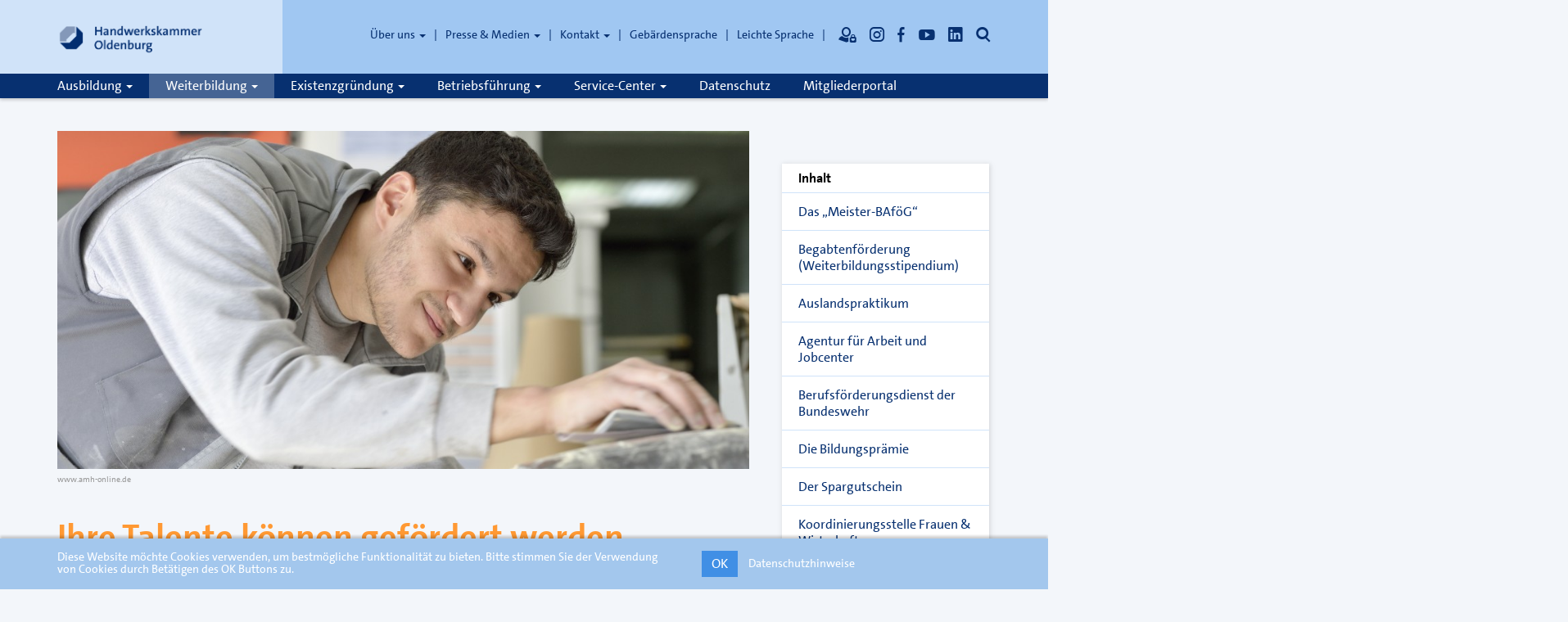

--- FILE ---
content_type: text/html;charset=UTF-8
request_url: https://www.hwk-oldenburg.de/weiterbildung/foerdermoeglichkeiten
body_size: 89947
content:
<!DOCTYPE html><html lang="de"><!--
	This website is powered by Neos, the Open Source Content Application Platform licensed under the GNU/GPL.
	Neos is based on Flow, a powerful PHP application framework licensed under the MIT license.

	More information and contribution opportunities at https://www.neos.io

	Website created by BuE, CMB and DECAF
-->
<head><meta charset="UTF-8" />
	<link rel="stylesheet icon" href="https://www.hwk-oldenburg.de/_Resources/Static/Packages/Hwk.Master/img/favicon.ico" type="image/x-icon" />
	<link rel="apple-touch-icon" href="https://www.hwk-oldenburg.de/_Resources/Static/Packages/Hwk.Master/img/apple-touch-icon-precomposed.png" />

	<link rel="stylesheet" href="https://www.hwk-oldenburg.de/_Resources/Static/Packages/Hwk.Master/css/build.bootstrap.min.css" type="text/css" media="all" />
	<link rel="stylesheet" href="https://www.hwk-oldenburg.de/_Resources/Static/Packages/Hwk.Master/css/build.all.min.css" type="text/css" media="all" />

	<link rel="stylesheet" href="https://www.hwk-oldenburg.de/_Resources/Static/Packages/Hwk.Master/css/build.print.min.css" type="text/css" media="print" />
	<!--[if lt IE 9]>
		<link rel="stylesheet" href="https://www.hwk-oldenburg.de/_Resources/Static/Packages/Hwk.Master/css/ie8.min.css" type="text/css" media="all" />
	<![endif]-->

	

	
		<link rel="stylesheet" href="/bue/lsb/css/default.css?1652184630" media="all" />
	


    
        
            <script
                id="_etLoader"
                type="text/javascript"
                charset="UTF-8"
                data-block-cookies="true"
                data-respect-dnt="true"
                data-secure-code="stier@hwk-oldenburg.de"
                src="//code.etracker.com/code/e.js"
                async
            ></script>
            <! – etracker tracklet 5.0 end – >
        
        
	
    
	<script src="https://www.hwk-oldenburg.de/_Resources/Static/Packages/Hwk.Master/js/jquery.min.js" type="text/javascript"></script>
	<!--[if lt IE 9]>
		<script src="https://www.hwk-oldenburg.de/_Resources/Static/Packages/Hwk.Master/js/ie8.min.js" type="text/javascript"></script>
	<![endif]-->
<title>Fördermöglichkeiten - Weiterbildung - Handwerkskammer Oldenburg</title><meta name="robots" content="index,follow" /><link rel="canonical" href="https://www.hwk-oldenburg.de/weiterbildung/foerdermoeglichkeiten" /><meta name="twitter:card" content="summary" /><meta name="twitter:title" content="Fördermöglichkeiten" /><meta name="twitter:url" content="https://www.hwk-oldenburg.de/weiterbildung/foerdermoeglichkeiten" /><meta property="og:type" content="website" /><meta property="og:title" content="Fördermöglichkeiten" /><meta property="og:site_name" content="Handwerkskammer Oldenburg" /><meta property="og:url" content="https://www.hwk-oldenburg.de/weiterbildung/foerdermoeglichkeiten" /><script type="application/ld+json">{"@context":"http:\/\/schema.org\/","@type":"BreadcrumbList","itemListElement":[{"@type":"ListItem","position":1,"name":"Handwerkskammer Oldenburg","item":"https:\/\/www.hwk-oldenburg.de\/"},{"@type":"ListItem","position":2,"name":"Weiterbildung","item":"https:\/\/www.hwk-oldenburg.de\/weiterbildung\/kurse-und-seminare"},{"@type":"ListItem","position":3,"name":"F\u00f6rderm\u00f6glichkeiten","item":"https:\/\/www.hwk-oldenburg.de\/weiterbildung\/foerdermoeglichkeiten"}]}</script>
	<meta http-equiv="X-UA-Compatible" content="IE=edge">
	<meta name="viewport" content="width=device-width, initial-scale=1">

	
		
	
</head><body class data-spy="scroll" data-target="#myScrollspy">
	<div class="hwk-bildung">
		<div class="header-container navbar navbar-default navbar-fixed-top submenu-full-width" data-navbar-toggle="closed">
			<header>
				<div class="container">
					<div class="row">
						<div id="logo" class="col-md-3 col-sm-4"><!-- header blue 25 -->
							<a class="navbar-brand" href="/" aria-label="Link zur Startseite" style="background: url(https://www.hwk-oldenburg.de/_Resources/Persistent/f/c/d/b/fcdbc6ff56796e2e5d7b3fb120cff09e0734f16c/HWK_Oldenburg_RGB_M-1522x428.png) no-repeat center left; background-size: 180px"/>
                            <a class="search visible-xs" title="Suche" role="button" aria-label="Öffnet die Suche" aria-describedby="searchbar" ><span class="glyphicon glyphicon-suche" aria-hidden="true"></span></a>
						</div>

                        <a data-testid="skipLink" href="#content" class="skip-link sr-only sr-only--focusable" x-transition="">Zum Hauptinhalt springen</a>

						<div class="col-md-9 col-sm-8 hidden-xs"><!-- header blue 50 -->
							<div class="row">
                                <div class="col-md-12 col-sm-12">
                                    <nav class="header-menu-nav" role="navigation" aria-label="Kopfnavigation">
                                        <ul class="nav header-menu">
                                            



	
	<li class=" dropdown">
		<a title="Über uns" href="/ueber-uns/informationen" data-toggle="dropdown" class="dropdown-toggle" aria-expanded="false">
			Über uns
			
				<span class="caret"></span>
			
		</a>
		
			<ul role="menu" class="dropdown-menu">
				
					<li class="">
						<a title="Informationen" href="/ueber-uns/informationen">
							Informationen
							
						</a>
					</li>
				
					<li class="">
						<a title="Daten, Zahlen, Fakten" href="/ueber-uns/zahlen-daten-fakten">
							Daten, Zahlen, Fakten
							
						</a>
					</li>
				
					<li class="">
						<a title="Organe &amp; Ehrenamt" href="/ueber-uns/organe-und-ehrenamt">
							Organe &amp; Ehrenamt
							
						</a>
					</li>
				
					<li class="">
						<a title="Amtliche Bekanntmachungen" href="/ueber-uns/amtliche-bekanntmachungen">
							Amtliche Bekanntmachungen
							
						</a>
					</li>
				
					<li class="">
						<a title="Rechtsgrundlagen" href="/ueber-uns/rechtsgrundlagen-1">
							Rechtsgrundlagen
							
						</a>
					</li>
				
					<li class="">
						<a title="Ehrungen und Urkunden" href="/ueber-uns/ehrungen-und-urkunden">
							Ehrungen und Urkunden
							
						</a>
					</li>
				
					<li class="">
						<a title="Stellenangebote" href="/ueber-uns/stellenangebote">
							Stellenangebote
							
						</a>
					</li>
				
					<li class="">
						<a title="Ausschreibungen" href="/ueber-uns/ausschreibungen">
							Ausschreibungen
							
						</a>
					</li>
				
					<li class="">
						<a title="Imagekampagne" href="/ueber-uns/imagekampagne">
							Imagekampagne
							
						</a>
					</li>
				
					<li class="">
						<a title="Ansprechpartner" href="/ansprechpartner">
							Ansprechpartner
							
						</a>
					</li>
				
			</ul>
		
	</li>

	
		<li role="presentation" class="divider" aria-hidden="true"></li>
	
	<li class=" dropdown">
		<a title="Presse &amp; Medien" href="/presse/norddeutsches-handwerk" data-toggle="dropdown" class="dropdown-toggle" aria-expanded="false">
			Presse &amp; Medien
			
				<span class="caret"></span>
			
		</a>
		
			<ul role="menu" class="dropdown-menu">
				
					<li class="">
						<a title="Norddeutsches Handwerk" href="/presse/norddeutsches-handwerk">
							Norddeutsches Handwerk
							
						</a>
					</li>
				
					<li class="">
						<a title="Betriebsreportagen" href="/presse/betriebsreportagen">
							Betriebsreportagen
							
						</a>
					</li>
				
					<li class="">
						<a title="Pressemitteilungen" href="/presse/pressemitteilungen/2026">
							Pressemitteilungen
							
						</a>
					</li>
				
					<li class="">
						<a title="Newsletter" href="https://www.handwerk.com/newsletter-der-handwerkskammer-oldenburg">
							Newsletter
							
						</a>
					</li>
				
					<li class="">
						<a title="Podcast - Moin Handwerk" href="/presse/podcast-moin-handwerk">
							Podcast - Moin Handwerk
							
						</a>
					</li>
				
			</ul>
		
	</li>

	
		<li role="presentation" class="divider" aria-hidden="true"></li>
	
	<li class=" dropdown">
		<a title="Kontakt" href="/ansprechpartner" data-toggle="dropdown" class="dropdown-toggle" aria-expanded="false">
			Kontakt
			
				<span class="caret"></span>
			
		</a>
		
			<ul role="menu" class="dropdown-menu">
				
					<li class="">
						<a title="So erreichen Sie uns" href="/">
							So erreichen Sie uns
							
								<h4>0441 232-0</h4>
							
						</a>
					</li>
				
					<li class="">
						<a title="Anfahrt &amp; Öffnungszeiten" href="/kontakt/anfahrt-und-oeffnungszeiten">
							Anfahrt &amp; Öffnungszeiten
							
						</a>
					</li>
				
					<li class="">
						<a title="Kontaktformular" href="/kontakt/kontaktformular">
							Kontaktformular
							
						</a>
					</li>
				
					<li class="">
						<a title="Ansprechpartner" href="/ansprechpartner">
							Ansprechpartner
							
						</a>
					</li>
				
			</ul>
		
	</li>

	
		<li role="presentation" class="divider" aria-hidden="true"></li>
	
	<li class="">
		<a title="Gebärdensprache" href="/gebaerdensprache">
			Gebärdensprache
			
		</a>
		
	</li>

	
		<li role="presentation" class="divider" aria-hidden="true"></li>
	
	<li class="">
		<a title="Leichte Sprache" href="/leichte-sprache">
			Leichte Sprache
			
		</a>
		
	</li>




                                            
                                                <li role="presentation" class="divider" aria-hidden="true"></li>
                                                
                                                    <li class="text-hidden"><a target="_blank" title="Portal" href="https://portal.hwk-oldenburg.de"><span class="glyphicon glyphicon-login" aria-label="Portal Logo"></span>&nbsp;Portal</a></li>
                                                
                                                
                                                    <li class="text-hidden"><a target="_blank" title="Instagram" href="https://www.instagram.com/hwk_oldenburg/"><span class="glyphicon glyphicon-instagram" aria-label="Instagram Logo"></span>&nbsp;Instagram</a></li>
                                                
                                                
                                                    <li class="text-hidden"><a target="_blank" title="Facebook" href="https://www.facebook.com/hwkoldenburg/"><span class="glyphicon glyphicon-facebook" aria-label="Facebook Logo"></span>&nbsp;Facebook</a></li>
                                                
                                                
                                                    <li class="text-hidden"><a target="_blank" title="Youtube" href="https://www.youtube.com/channel/UCxnFk3D2GWpcpB84igMgsbA"><span class="glyphicon glyphicon-youtube" aria-label="YouTube Logo"></span>&nbsp;Youtube</a></li>
                                                
                                                
                                                
                                                    <li class="text-hidden"><a target="_blank" title="LinkedIn" href="https://www.linkedin.com/company/handwerkskammer-oldenburg"><span class="glyphicon glyphicon-linked-in" aria-label="LinkedIn Logo"></span>&nbsp;LinkedIn</a></li>
                                                
                                                
                                                
                                                
                                                <li class="text-hidden hidden-xs"><button type="button" class="search btn-unstyled" aria-label="Öffnet die Suche" aria-controls="searchbar"><span class="glyphicon glyphicon-suche"></span><span class="sr-only">&nbsp;Suche</span></button></li>
                                            
                                            
                                        </ul>
                                    </nav>
                                </div>
							</div><!-- /.row -->
						</div><!-- /header blue 50 -->
					</div><!-- /.row -->
				</div><!-- /.container -->
			</header>

			<nav role="navigation" aria-label="Hauptnavigation">
				<div class="container">
					<div class="navbar-header">
						<button type="submit" class="navbar-toggle" data-toggle="collapse" data-target=".navbar-collapse" aria-expanded="false" aria-controls="nav-collapse">
							<span class="sr-only">Navigation öffnen/schließen</span>
							<span class="icon-bar"></span>
							<span class="icon-bar"></span>
							<span class="icon-bar"></span>
						</button>
					</div><!-- /.navbar-header -->

					<div id="nav-collapse" class="navbar-collapse collapse"="true">
                        


<ul id="main-menu" class="nav navbar-nav">

	<li class=" dropdown">
		<a title="Ausbildung" data-toggle="dropdown" class="dropdown-toggle" aria-haspopup="true" aria-expanded="false" href="/ausbildung/ausbildungsberufe-a-z">
			Ausbildung
			
				<span class="caret"></span>
			
		</a>
		
			<ul role="menu" class="dropdown-menu">
				
					<li class="">
						<a title="Ausbildungsberufe A - Z" href="/ausbildung/ausbildungsberufe-a-z">Ausbildungsberufe A - Z</a>
						
					</li>
				
					<li class="">
						<a title="#einfachmachen-Berufsorientierung digital" href="https://einfachmachen.blog/">#einfachmachen-Berufsorientierung digital</a>
						
					</li>
				
					<li class=" dropdown">
						<a title="Infos für Schülerinnen und Schüler" href="/ausbildung/infos-fuer-schuelerinnen-und-schueler">Infos für Schülerinnen und Schüler</a>
						
							<ul role="menu" class="dropdown-menu">
								
									<li class="">
										<a title="Lehrstellenbörse" href="/ausbildung/infos-fuer-schuelerinnen-und-schueler/lehrstellenboerse">Lehrstellenbörse</a>
									</li>
								
									<li class="">
										<a title="Campus Handwerk" href="/ausbildung/infos-fuer-schuelerinnen-und-schueler/campus-handwerk">Campus Handwerk</a>
									</li>
								
							</ul>
						
					</li>
				
					<li class="">
						<a title="Infos für Auszubildende" href="/ausbildung/infos-fuer-auszubildende">Infos für Auszubildende</a>
						
					</li>
				
					<li class=" dropdown">
						<a title="Infos für Betriebe" href="/ausbildung/infos-fuer-betriebe">Infos für Betriebe</a>
						
							<ul role="menu" class="dropdown-menu">
								
									<li class="">
										<a title="Neuordnung für Bauberufe" href="/ausbildung/infos-fuer-betriebe/neuordnung-fuer-bauberufe">Neuordnung für Bauberufe</a>
									</li>
								
							</ul>
						
					</li>
				
					<li class="">
						<a title="Anerkennung ausländischer Berufsqualifikationen" href="/ausbildung/anerkennung-auslaendischer-berufsqualifikationen">Anerkennung ausländischer Berufsqualifikationen</a>
						
					</li>
				
					<li class="">
						<a title="Berufserfahrungen bewerten lassen" href="/ausbildung/berufserfahrungen-bewerten-lassen">Berufserfahrungen bewerten lassen</a>
						
					</li>
				
					<li class="">
						<a title="Zwischen-, Abschluss- und Gesellenprüfungen" href="/ausbildung/zwischen-abschluss-und-gesellenpruefungen">Zwischen-, Abschluss- und Gesellenprüfungen</a>
						
					</li>
				
					<li class="">
						<a title="Teilqualifizierung" href="/ausbildung/teilqualifizierung">Teilqualifizierung</a>
						
					</li>
				
					<li class="">
						<a title="Fördermöglichkeiten" href="/ausbildung/foerdermoeglichkeiten">Fördermöglichkeiten</a>
						
					</li>
				
					<li class="">
						<a title="Überbetriebliche Lehrlingsunterweisung" href="/ausbildung/ueberbetriebliche-lehrlingsunterweisung">Überbetriebliche Lehrlingsunterweisung</a>
						
					</li>
				
					<li class="">
						<a title="FAQ zum Thema Ausbildung" href="/ausbildung/faq-zum-thema-ausbildung">FAQ zum Thema Ausbildung</a>
						
					</li>
				
					<li class="">
						<a title="Beratung für Studienaussteiger" href="/ausbildung/ausbildungsplatze-finden#cae373490-64ba-46e4-8ee7-8bd178cb0ffe">Beratung für Studienaussteiger</a>
						
					</li>
				
			</ul>
		
	</li>

	<li class=" active dropdown">
		<a title="Weiterbildung" data-toggle="dropdown" class="dropdown-toggle" aria-haspopup="true" aria-expanded="false" href="/weiterbildung/kurse-und-seminare">
			Weiterbildung
			
				<span class="caret"></span>
			
		</a>
		
			<ul role="menu" class="dropdown-menu">
				
					<li class="">
						<a title="Kurse und Seminare" href="/weiterbildung/kurse-und-seminare">Kurse und Seminare</a>
						
					</li>
				
					<li class="">
						<a title="Bildungszentrum" href="/weiterbildung/bildungszentrum">Bildungszentrum</a>
						
					</li>
				
					<li class="">
						<a title="Stadt der Meisterschulen" href="/weiterbildung/stadt-der-meisterschulen">Stadt der Meisterschulen</a>
						
					</li>
				
					<li class=" dropdown">
						<a title="Meistertitel" href="/weiterbildung/meistertitel">Meistertitel</a>
						
							<ul role="menu" class="dropdown-menu">
								
									<li class="">
										<a title="Meisterfeier" href="/weiterbildung/meistertitel/meisterfeier">Meisterfeier</a>
									</li>
								
							</ul>
						
					</li>
				
					<li class=" active">
						<a title="Fördermöglichkeiten" href="/weiterbildung/foerdermoeglichkeiten">Fördermöglichkeiten</a>
						
					</li>
				
			</ul>
		
	</li>

	<li class=" dropdown">
		<a title="Existenzgründung" data-toggle="dropdown" class="dropdown-toggle" aria-haspopup="true" aria-expanded="false" href="/existenzgruendung/gruendungsberatung">
			Existenzgründung
			
				<span class="caret"></span>
			
		</a>
		
			<ul role="menu" class="dropdown-menu">
				
					<li class=" dropdown">
						<a title="Gründungsberatung" href="/existenzgruendung/gruendungsberatung">Gründungsberatung</a>
						
							<ul role="menu" class="dropdown-menu">
								
									<li class="">
										<a title="Betriebsnachfolge" href="/betriebsfuehrung/betriebsberatung/betriebsnachfolge">Betriebsnachfolge</a>
									</li>
								
									<li class="">
										<a title="Finanzierung und Förderung" href="/existenzgruendung/gruendungsberatung/finanzierung-und-foerderung">Finanzierung und Förderung</a>
									</li>
								
									<li class="">
										<a title="Geschäftsmodell und Businessplan" href="/existenzgruendung/gruendungsberatung/geschaeftsmodell-und-businessplan">Geschäftsmodell und Businessplan</a>
									</li>
								
									<li class="">
										<a title="Gründungsformalitäten" href="/existenzgruendung/gruendungsberatung/gruendungsformalitaeten">Gründungsformalitäten</a>
									</li>
								
									<li class="">
										<a title="Gründercoaching" href="/existenzgruendung/gruendungsberatung/gruendercoaching">Gründercoaching</a>
									</li>
								
									<li class="">
										<a title="nexxt-change" href="/betriebsfuehrung/unternehmensnachfolge-boerse">nexxt-change</a>
									</li>
								
							</ul>
						
					</li>
				
					<li class="">
						<a title="Registereintragung" href="/existenzgruendung/registereintragung">Registereintragung</a>
						
					</li>
				
			</ul>
		
	</li>

	<li class=" dropdown">
		<a title="Betriebsführung" data-toggle="dropdown" class="dropdown-toggle" aria-haspopup="true" aria-expanded="false" href="/betriebsfuehrung/betriebsberatung">
			Betriebsführung
			
				<span class="caret"></span>
			
		</a>
		
			<ul role="menu" class="dropdown-menu">
				
					<li class="">
						<a title="Frauen im Handwerk" href="/betriebsfuehrung/frauen-im-handwerk">Frauen im Handwerk</a>
						
					</li>
				
					<li class=" dropdown">
						<a title="Betriebsberatung" href="/betriebsfuehrung/betriebsberatung">Betriebsberatung</a>
						
							<ul role="menu" class="dropdown-menu">
								
									<li class="">
										<a title="Außenwirtschaft" href="/betriebsfuehrung/betriebsberatung/aussenwirtschaft">Außenwirtschaft</a>
									</li>
								
									<li class="">
										<a title="Betriebsnachfolge" href="/betriebsfuehrung/betriebsberatung/betriebsnachfolge">Betriebsnachfolge</a>
									</li>
								
									<li class="">
										<a title="Finanzierung und Förderung" href="/betriebsfuehrung/betriebsberatung/finanzierung-und-foerderung">Finanzierung und Förderung</a>
									</li>
								
									<li class="">
										<a title="Mediation" href="/betriebsfuehrung/betriebsberatung/mediation">Mediation</a>
									</li>
								
									<li class="">
										<a title="nexxt-change" href="/betriebsfuehrung/unternehmensnachfolge-boerse">nexxt-change</a>
									</li>
								
									<li class="">
										<a title="Website Check" href="/betriebsfuehrung/betriebsberatung/website-check">Website Check</a>
									</li>
								
							</ul>
						
					</li>
				
					<li class=" dropdown">
						<a title="Innovation und Technologie" href="/betriebsfuehrung/innovation-und-technologie">Innovation und Technologie</a>
						
							<ul role="menu" class="dropdown-menu">
								
									<li class="">
										<a title="Digitalisierung" href="/betriebsfuehrung/innovation-und-technologie/digitalisierung">Digitalisierung</a>
									</li>
								
									<li class="">
										<a title="Fördermöglichkeiten" href="/betriebsfuehrung/innovation-und-technologie/foerdermoeglichkeiten">Fördermöglichkeiten</a>
									</li>
								
									<li class="">
										<a title="Innovation" href="/betriebsfuehrung/innovation-und-technologie/innovation">Innovation</a>
									</li>
								
									<li class="">
										<a title="Nachhaltigkeit" href="/betriebsfuehrung/innovation-und-technologie/nachhaltigkeit">Nachhaltigkeit</a>
									</li>
								
									<li class="">
										<a title="Technologie-Transfer" href="/betriebsfuehrung/innovation-und-technologie/technologie-transfer">Technologie-Transfer</a>
									</li>
								
									<li class="">
										<a title="Umwelt- und Klimaschutz" href="/betriebsfuehrung/innovation-und-technologie/umwelt-und-klimaschutz">Umwelt- und Klimaschutz</a>
									</li>
								
							</ul>
						
					</li>
				
					<li class="">
						<a title="Rechtsberatung und Handwerksrolle" href="/betriebsfuehrung/rechtsberatung-und-handwerksrolle">Rechtsberatung und Handwerksrolle</a>
						
					</li>
				
					<li class="">
						<a title="Schlichtungsstellen" href="/betriebsfuehrung/schlichtungsstellen">Schlichtungsstellen</a>
						
					</li>
				
					<li class="">
						<a title="Sachverständige" href="/betriebsfuehrung/sachverstaendige">Sachverständige</a>
						
					</li>
				
					<li class="">
						<a title="Ausbildung" href="/ausbildung/infos-fuer-betriebe">Ausbildung</a>
						
					</li>
				
					<li class="">
						<a title="Weiterbildung" href="/betriebsfuehrung/weiterbildung">Weiterbildung</a>
						
					</li>
				
					<li class="">
						<a title="Wettbewerbe" href="/betriebsfuehrung/wettbewerbe">Wettbewerbe</a>
						
					</li>
				
			</ul>
		
	</li>

	<li class=" dropdown">
		<a title="Service-Center" data-toggle="dropdown" class="dropdown-toggle" aria-haspopup="true" aria-expanded="false" href="/service-center">
			Service-Center
			
				<span class="caret"></span>
			
		</a>
		
			<ul role="menu" class="dropdown-menu">
				
					<li class="">
						<a title="Ansprechpartner" href="/ansprechpartner">Ansprechpartner</a>
						
					</li>
				
					<li class="">
						<a title="Bauleitplanung" href="/service-center/bauleitplanung">Bauleitplanung</a>
						
					</li>
				
					<li class="">
						<a title="Rahmenverträge Strom &amp; Gas" href="/service-center/rahmenvertraege-strom-gas">Rahmenverträge Strom &amp; Gas</a>
						
					</li>
				
					<li class="">
						<a title="Ehrungen &amp; Urkunden" href="/ueber-uns/ehrungen-und-urkunden">Ehrungen &amp; Urkunden</a>
						
					</li>
				
					<li class="">
						<a title="Formulare &amp; Downloads" href="/service-center/formulare-und-downloads">Formulare &amp; Downloads</a>
						
					</li>
				
					<li class="">
						<a title="Handwerker finden" href="/service-center/handwerker-finden">Handwerker finden</a>
						
					</li>
				
					<li class="">
						<a title="Kurse &amp; Seminare finden" href="/weiterbildung/kurse-und-seminare">Kurse &amp; Seminare finden</a>
						
					</li>
				
					<li class="">
						<a title="Lehrstellen finden" href="/ausbildung/infos-fuer-schuelerinnen-und-schueler/lehrstellenboerse">Lehrstellen finden</a>
						
					</li>
				
					<li class="">
						<a title="Sachverständige" href="/betriebsfuehrung/sachverstaendige">Sachverständige</a>
						
					</li>
				
					<li class="">
						<a title="Schlichtungsstellen" href="/betriebsfuehrung/schlichtungsstellen">Schlichtungsstellen</a>
						
					</li>
				
					<li class="">
						<a title="Termine &amp; Veranstaltungen" href="/service-center/termineundveranstaltungen">Termine &amp; Veranstaltungen</a>
						
					</li>
				
					<li class="">
						<a title="Zulieferer finden" href="http://www.zulika.de/">Zulieferer finden</a>
						
					</li>
				
			</ul>
		
	</li>

	<li class="">
		<a title="Datenschutz"  href="/impressum">
			Datenschutz
			
		</a>
		
	</li>

	<li class="">
		<a title="Mitgliederportal"  href="https://login-portal.hwk-universal.de/realms/oldenburg/protocol/openid-connect/auth?scope=openid&amp;response_type=code&amp;redirect_uri=https%3A%2F%2Fportal.hwk-oldenburg.de%2Foidc%2FKeycloak-ol&amp;state=ENpL81ffvr9ve9arvA8ABDZBCwNGX789zw59WemV-7c&amp;nonce=PSXicD3e6kyMfpNrp-mlxn1gfhLiXfOt6H8Cw7IXumU&amp;client_id=lip">
			Mitgliederportal
			
		</a>
		
	</li>

</ul>



                        <div class="header-menu visible-xs"><!-- header nav mobile -->
                            <ul class="nav navbar-nav">
                                



	
	<li class=" dropdown">
		<a title="Über uns" href="/ueber-uns/informationen" data-toggle="dropdown" class="dropdown-toggle" aria-expanded="false">
			Über uns
			
				<span class="caret"></span>
			
		</a>
		
			<ul role="menu" class="dropdown-menu">
				
					<li class="">
						<a title="Informationen" href="/ueber-uns/informationen">
							Informationen
							
						</a>
					</li>
				
					<li class="">
						<a title="Daten, Zahlen, Fakten" href="/ueber-uns/zahlen-daten-fakten">
							Daten, Zahlen, Fakten
							
						</a>
					</li>
				
					<li class="">
						<a title="Organe &amp; Ehrenamt" href="/ueber-uns/organe-und-ehrenamt">
							Organe &amp; Ehrenamt
							
						</a>
					</li>
				
					<li class="">
						<a title="Amtliche Bekanntmachungen" href="/ueber-uns/amtliche-bekanntmachungen">
							Amtliche Bekanntmachungen
							
						</a>
					</li>
				
					<li class="">
						<a title="Rechtsgrundlagen" href="/ueber-uns/rechtsgrundlagen-1">
							Rechtsgrundlagen
							
						</a>
					</li>
				
					<li class="">
						<a title="Ehrungen und Urkunden" href="/ueber-uns/ehrungen-und-urkunden">
							Ehrungen und Urkunden
							
						</a>
					</li>
				
					<li class="">
						<a title="Stellenangebote" href="/ueber-uns/stellenangebote">
							Stellenangebote
							
						</a>
					</li>
				
					<li class="">
						<a title="Ausschreibungen" href="/ueber-uns/ausschreibungen">
							Ausschreibungen
							
						</a>
					</li>
				
					<li class="">
						<a title="Imagekampagne" href="/ueber-uns/imagekampagne">
							Imagekampagne
							
						</a>
					</li>
				
					<li class="">
						<a title="Ansprechpartner" href="/ansprechpartner">
							Ansprechpartner
							
						</a>
					</li>
				
			</ul>
		
	</li>

	
		<li role="presentation" class="divider" aria-hidden="true"></li>
	
	<li class=" dropdown">
		<a title="Presse &amp; Medien" href="/presse/norddeutsches-handwerk" data-toggle="dropdown" class="dropdown-toggle" aria-expanded="false">
			Presse &amp; Medien
			
				<span class="caret"></span>
			
		</a>
		
			<ul role="menu" class="dropdown-menu">
				
					<li class="">
						<a title="Norddeutsches Handwerk" href="/presse/norddeutsches-handwerk">
							Norddeutsches Handwerk
							
						</a>
					</li>
				
					<li class="">
						<a title="Betriebsreportagen" href="/presse/betriebsreportagen">
							Betriebsreportagen
							
						</a>
					</li>
				
					<li class="">
						<a title="Pressemitteilungen" href="/presse/pressemitteilungen/2026">
							Pressemitteilungen
							
						</a>
					</li>
				
					<li class="">
						<a title="Newsletter" href="https://www.handwerk.com/newsletter-der-handwerkskammer-oldenburg">
							Newsletter
							
						</a>
					</li>
				
					<li class="">
						<a title="Podcast - Moin Handwerk" href="/presse/podcast-moin-handwerk">
							Podcast - Moin Handwerk
							
						</a>
					</li>
				
			</ul>
		
	</li>

	
		<li role="presentation" class="divider" aria-hidden="true"></li>
	
	<li class=" dropdown">
		<a title="Kontakt" href="/ansprechpartner" data-toggle="dropdown" class="dropdown-toggle" aria-expanded="false">
			Kontakt
			
				<span class="caret"></span>
			
		</a>
		
			<ul role="menu" class="dropdown-menu">
				
					<li class="">
						<a title="So erreichen Sie uns" href="/">
							So erreichen Sie uns
							
								<h4>0441 232-0</h4>
							
						</a>
					</li>
				
					<li class="">
						<a title="Anfahrt &amp; Öffnungszeiten" href="/kontakt/anfahrt-und-oeffnungszeiten">
							Anfahrt &amp; Öffnungszeiten
							
						</a>
					</li>
				
					<li class="">
						<a title="Kontaktformular" href="/kontakt/kontaktformular">
							Kontaktformular
							
						</a>
					</li>
				
					<li class="">
						<a title="Ansprechpartner" href="/ansprechpartner">
							Ansprechpartner
							
						</a>
					</li>
				
			</ul>
		
	</li>

	
		<li role="presentation" class="divider" aria-hidden="true"></li>
	
	<li class="">
		<a title="Gebärdensprache" href="/gebaerdensprache">
			Gebärdensprache
			
		</a>
		
	</li>

	
		<li role="presentation" class="divider" aria-hidden="true"></li>
	
	<li class="">
		<a title="Leichte Sprache" href="/leichte-sprache">
			Leichte Sprache
			
		</a>
		
	</li>




                                
                                    <li role="presentation" class="divider" aria-hidden="true"></li>
                                    
                                        <li class="text-hidden"><a target="_blank" title="Portal" href="https://portal.hwk-oldenburg.de"><span class="glyphicon glyphicon-login" aria-label="Portal Logo"></span>&nbsp;Portal</a></li>
                                    
                                    
                                        <li class="text-hidden"><a title="Instagram" href="https://www.instagram.com/hwk_oldenburg/"><span class="glyphicon glyphicon-instagram" aria-label="Instagram Logo"></span>&nbsp;Instagram</a></li>
                                    
                                    
                                        <li class="text-hidden"><a title="Facebook" href="https://www.facebook.com/hwkoldenburg/"><span class="glyphicon glyphicon-facebook" aria-label="Facebook Logo"></span>&nbsp;Facebook</a></li>
                                    
                                    
                                        <li class="text-hidden"><a title="Youtube" href="https://www.youtube.com/channel/UCxnFk3D2GWpcpB84igMgsbA"><span class="glyphicon glyphicon-youtube" aria-label="YouTube Logo"></span>&nbsp;Youtube</a></li>
                                    
                                    
                                    
                                        <li class="text-hidden"><a target="_blank" title="LinkedIn" href="https://www.linkedin.com/company/handwerkskammer-oldenburg"><span class="glyphicon glyphicon-linked-in" aria-label="LinkedIn Logo"></span>&nbsp;LinkedIn</a></li>
                                    
                                    
                                    
                                    
				    <li class="text-hidden hidden-xs"><a class="search" role="button" aria-label="Öffnet die Suche" aria-describedby="searchbar"><span class="glyphicon glyphicon-suche"></span>&nbsp;Suche</a></li>
                                
                                
                            </ul>
                        </div><!-- / header nav mobile -->
					</div>
				</div>
			</nav>
            
                <div id="searchbar">
                    <div class="container">
                        <div class="row">
                            <div class="col col-sm-12">
                                <form role="search" method="get" class="search-form" action="/suche">
                                    <div class="search-bar">
                                        <div class="form-group">
                                            <input type="search" class="form-control" name="s" id="inputSearch" placeholder="">
                                            <label for="inputSearch">Suche</label>
                                        </div>
                                        <button type="submit" class="btn btn-default" aria-label="Suchen"><span class="glyphicon glyphicon-suche" aria-hidden="true"></span></button>
                                    </div>
                                </form>
                            </div>
                        </div>
                    </div>
                </div>
            
		</div><!-- /.navbar -->

		
				<main id="content" class="scroll-adjust">
					



					<div class="clearfix">
						
					</div>
					<div class="container">
						<div class="row">
                            <div class="section-wrapper">
                                
<div id="myScrollspy" class="col-md-3 visible-md visible-lg"><!-- start side navigation -->
	<ul class="section-menu nav nav-tabs nav-stacked affix-top" data-spy="affix" data-offset-top="100">
		<li class="static">Inhalt</li>
		
			
				<li>
					<a href="#ca7591085-bac0-4f7e-a5e3-d878cf3efe38">Das „Meister-BAföG“ </a>
				</li>
			
		
			
				<li>
					<a href="#cd0f7f882-6c90-9eb0-8705-e0e9a6f75c64">Begabtenförderung (Weiterbildungsstipendium)</a>
				</li>
			
		
			
				<li>
					<a href="#c31224005-3276-48bb-b30d-402293606241">Auslandspraktikum</a>
				</li>
			
		
			
				<li>
					<a href="#cf0834edd-54e0-e9a7-6cda-667e0b4f130e">Agentur für Arbeit und Jobcenter</a>
				</li>
			
		
			
				<li>
					<a href="#c886ea827-cc96-f1e5-bfea-0958492ad36a">Berufsförderungsdienst der Bundeswehr </a>
				</li>
			
		
			
				<li>
					<a href="#cf377541b-1e30-f299-de0e-c3d5f68e15ea">Die Bildungsprämie</a>
				</li>
			
		
			
				<li>
					<a href="#cd82a60ff-8732-ae0c-ddda-da6ae88d9194">Der Spargutschein</a>
				</li>
			
		
			
				<li>
					<a href="#c86076190-8318-0c88-78f6-f3dce0435e32">Koordinierungsstelle Frauen &amp; Wirtschaft </a>
				</li>
			
		
	</ul>
</div>


                                <div class="col-md-9 content">
                                    <div class="neos-contentcollection"><section id="ca44b9e59-20e9-7801-edf5-bf1e698b83b6" class="">
	<div class="neos-contentcollection">
		<div class="row  margin-bottom-s">
	


		<div class>
	

<div class="neos-contentcollection"><div class="col col-sm-12 hwk-master-onecolumn">
	<div class="neos-contentcollection">

<div class="hwk-master-image">
	
            
			<img class="img-responsive" src-full="https://www.hwk-oldenburg.de/_Resources/Persistent/8/2/e/e/82eea0aa00aae00faa6ad82455aa01780f0b3480/F%C3%B6rderm%C3%B6glichkeiten_www.amh-online.de-4300x2100.jpg" src-large="https://www.hwk-oldenburg.de/_Resources/Persistent/e/8/6/d/e86d258a5a36c66fa00c63b700075a73c8800ae7/F%C3%B6rderm%C3%B6glichkeiten_www.amh-online.de-4300x2100-1024x500.jpg" src-medium="https://www.hwk-oldenburg.de/_Resources/Persistent/a/f/1/0/af10c5e0b2fbdbf295be6db1762150a0396f1878/F%C3%B6rderm%C3%B6glichkeiten_www.amh-online.de-4300x2100-768x375.jpg" src-small="https://www.hwk-oldenburg.de/_Resources/Persistent/f/b/e/9/fbe92442ed379ac5c5572543e9976d7e27e3b9bf/F%C3%B6rderm%C3%B6glichkeiten_www.amh-online.de-4300x2100-480x234.jpg" src="https://www.hwk-oldenburg.de/_Resources/Persistent/e/7/2/b/e72b60d326359f1cf3f66199d7dbcf3c6425c675/F%C3%B6rderm%C3%B6glichkeiten_www.amh-online.de-4300x2100-240x117.jpg" />
            
		
	
			
				
					<p class="note left">
						
						www.amh-online.de
					</p>
				
			
		
</div>

</div>
</div>
</div>


        </div>
    

</div>



<div class="clearfix"></div>

		<div class="row">
	


		<div class>
	

<div class="neos-contentcollection"><div class="col col-sm-12 hwk-master-onecolumn">
	<div class="neos-contentcollection">
<div class="margin-bottom-s hwk-color-highlight hwk-master-headline">
	<h1>Ihre Talente können gefördert werden<br/></h1>
	
		<p class="lead">Es gibt eine ganze Reihe von Förderinstrumenten. Wir geben Ihnen einen Überblick zu den Möglichkeiten und den Bedingungen.<br/></p>
	
</div></div>
</div>
</div>


        </div>
    

</div>



<div class="clearfix"></div>
</div>
</section>
<section id="ca7591085-bac0-4f7e-a5e3-d878cf3efe38" class="show-in-section-menu">
	<div class="neos-contentcollection">
		<div class="row">
	


		<div class>
	

<div class="neos-contentcollection"><div class="col col-sm-8">
	<div class="neos-contentcollection">
<div class="hwk-master-headline">
	<h3>Aufstiegs-BAföG (ehemals Meister-BAföG)</h3>
	
</div>

<div class="margin-bottom-s hwk-master-text">
	
			<p class="">Aufstiegs-BAföG (AFBG) ist bares Geld wert! Förderungen ab 50% und bis zu 100% sind möglich. Dies umfasst Lehrgangs- als auch Prüfungsgebühren.&nbsp;Die Förderung ist unabhängig von Einkommen und Vermögen.</p><p class="">Wichtige Punkte im Überblick:<br>&nbsp;</p><ul class=""><li><span>Das AFBG-Angebot beinhaltet ein Darlehen. Dieses anzunehmen ist sinnvoll.</span></li><li><span>Bei Vollzeitfortbildungen können Sie einen Beitrag zum Lebensunterhalt beantragen.</span></li><li><span>Auch Meisterstück bzw. Aufwendungen für das Meisterprüfungsprojekt können gefördert werden.</span></li><li><span>Achtung: Sie müssen alle ausgezahlten Fördermittel zurückbezahlen, wenn Sie nicht regelmäßig am Kurs teilnehmen.</span></li><li><span>Stellen Sie Ihren Antrag am besten per elektronischem Formular, dies erleichtert und beschleunigt die Bearbeitung</span></li><li><span>Stellen Sie Ihren Antrag rechtzeitig, am besten vor Beginn des Kurses.</span></li></ul><p class="">Lassen Sie sich beraten! Die Ansprechpartner bei der NBank beraten Sie bei allen Fragen zum AFBG. Die NBank ist die Investitions- und Förderbank des Landes Niedersachsen mit Sitz in Hannover. Sie ist für die Beratung und Bewilligung der Förderprogramme aus Landes-, Bundes- und EU-Mitteln zuständig.&nbsp;</p><p class="">Telefon: 0511 30031-9497</p><p class="">E-Mail: <a href="mailto: meisterbafoeg@nbank.de">meisterbafoeg@nbank.de</a></p>
		
</div>

<div class="link-item margin-bottom-xs  hwk-master-link-size-medium hwk-master-link">
	
			<span class="glyphicon glyphicon-pfeil-rechts"></span>
			<a href="http://www.meister-bafoeg.info" class>Informationen zum Aufstiegsfortbildungsförderungsgesetz (AFBG)</a>
		
</div>

<div class="link-item margin-bottom-xs  hwk-master-link-size-medium hwk-master-link">
	
			<span class="glyphicon glyphicon-pfeil-rechts"></span>
			<a href="https://www.nbank.de/medien/nb-media/Downloads/Programminformation/Produktinformationen/Produktinformation-Aufstiegs-BAf%C3%B6G.pdf" class>Flyer zum Aufstieg-BAföG</a>
		
</div>

<div class="link-item margin-bottom-m  hwk-master-link-size-medium hwk-master-link">
	
			<span class="glyphicon glyphicon-pfeil-rechts"></span>
			<a href="https://www.nbank.de/" class>www.nbank.de</a>
		
</div>
</div>
</div>
<div class="col col-sm-4">
	<div class="neos-contentcollection">





	<div class="hwk-color-highlight hwk-master-sidebarstaff">
		
				<div class="row">
					<div class="col col-xs-6 margin-bottom-xs">
						
							
								<div class="hidden-xs hidden-sm visible-md-block visible-lg-block">
									<img alt="Claudia Tholen" class="img-responsive" title="Claudia Tholen" src-full="https://www.hwk-oldenburg.de/_Resources/Persistent/1/c/2/e/1c2e9063f89c3165a6a20ef4cb007af4f8da9936/Tholen_klein.jpg" src-large="https://www.hwk-oldenburg.de/_Resources/Persistent/1/c/2/e/1c2e9063f89c3165a6a20ef4cb007af4f8da9936/Tholen_klein.jpg" src-medium="https://www.hwk-oldenburg.de/_Resources/Persistent/1/c/2/e/1c2e9063f89c3165a6a20ef4cb007af4f8da9936/Tholen_klein.jpg" src-small="https://www.hwk-oldenburg.de/_Resources/Persistent/1/c/2/e/1c2e9063f89c3165a6a20ef4cb007af4f8da9936/Tholen_klein.jpg" src="https://www.hwk-oldenburg.de/_Resources/Persistent/1/c/2/e/1c2e9063f89c3165a6a20ef4cb007af4f8da9936/Tholen_klein.jpg" />
								</div>
							
						
						<span class="glyphicon glyphicon-ansprechpartner hidden-md hidden-lg"></span>
					</div>
				</div>

				<p class="small">
					<a href="/ansprechpartner/personen/tholen-claudia"><span class="staff-info staff-info-name"><strong>Claudia Tholen</strong></span></a>
					
					
						<span class="staff-info">Telefon 0441 232-116</span>
					
					
					
						<span class="staff-info">Telefax 0441 232-55-116</span>
					
					
						<a class="mail" href="tholen@hwk-oldenburg.de">tholen@hwk-oldenburg.de</a>
					
				</p>
			
	</div>

</div>
</div></div>


        </div>
    

</div>



<div class="clearfix"></div>
</div>
</section>
<section id="c036c3e29-e27c-65fe-d248-36fa0b10cf6b" class="">
	<div class="neos-contentcollection">
		<div class="row">
	


		<div class>
	

<div class="neos-contentcollection"><div class="col col-sm-8">
	<div class="neos-contentcollection">
<div class="hwk-master-headline">
	<h4>Hinweis zur Meisterprämie</h4>
	
</div>

<div class="hwk-master-text">
	
			<p class="">Die niedersächsische Landesregierung fördert mit 4.000 Euro alle Meisterinnen und Meister, die&nbsp;ihre Meisterprüfung erfolgreich bestanden haben und den Antrag bei der NBank (s. untenstehenden Link) vollständig und fristgerecht eingereicht haben.&nbsp;Außerdem muss zum Zeitpunkt der Feststellung des Prüfungsergebnisses der Hauptwohnsitz oder der Ort der sozialversicherungspflichtigen Beschäftigung in einem Handwerksbetrieb&nbsp; seit mindestens sechs Monaten in Niedersachsen liegen.</p>
		
</div>
</div>
</div>
<div class="col col-sm-4">
	<div class="neos-contentcollection">


</div>
</div></div>


        </div>
    

</div>



<div class="clearfix"></div>

		<div class="full-width color-hwk-blue-light-25 margin-bottom-xs">
			<div class="row  padding-top-xs">
	


		<div class="margin-bottom-xs">
	

<div class="neos-contentcollection"><div class="col col-sm-8">
	<div class="neos-contentcollection">

<div class="hwk-master-text">
	
			<p class=""><strong>Antragstellung:</strong><br />
<br />
Informationen zur Antragstellung finden Sie auf der Seite der NBank unter&nbsp;<a target="_blank" rel="noopener external" href="https://kundenportal.nbank.de/irj/portal">https://kundenportal.nbank.de/irj/portal</a>&nbsp;</p>

		
</div>
</div>
</div>
<div class="col col-sm-4">
	<div class="neos-contentcollection"></div>
</div></div>


        </div>
    

</div>


	</div>


<div class="clearfix"></div>

		<div class="row  margin-bottom-m">
	


		<div class>
	

<div class="neos-contentcollection"><div class="col col-sm-8">
	<div class="neos-contentcollection"></div>
</div>
<div class="col col-sm-4">
	<div class="neos-contentcollection"></div>
</div></div>


        </div>
    

</div>



<div class="clearfix"></div>
</div>
</section>
<section id="cd0f7f882-6c90-9eb0-8705-e0e9a6f75c64" class="show-in-section-menu">
	<div class="neos-contentcollection">
		<div class="row new-chapter">
	


		<div class>
	

<div class="neos-contentcollection"><div class="col col-sm-8">
	<div class="neos-contentcollection">
<div class="hwk-master-headline">
	<h3>Begabtenförderung (Weiterbildungsstipendium) </h3>
	
</div>

<div class="hwk-master-text">
	
			<p class="">Mit dem Weiterbildungsstipendium wird begabten Absolventinnen und Absolventen einer Berufsausbildung ein Anreiz zur Karriere geboten. Das Stipendium fördert eine berufsbegleitende Weiterbildung mit bis zu 9.135 Euro.</p>
		
</div>


	<div class="panel-group  hwk-master-accordion" id="accordion-bd946cd2-99fb-45c6-8a22-351091ba5573" role="tablist" aria-multiselectable="true">
			<div class="neos-contentcollection">


		<div class="panel panel-default">
			<div class="panel-heading" role="tab" id="heading-30f2dd12-53f5-4f92-9631-83bb34f3527a">
				<h5 class="panel-title">
					<a role="button" data-toggle="collapse" data-parent="#accordion-bd946cd2-99fb-45c6-8a22-351091ba5573" href="#collapse-30f2dd12-53f5-4f92-9631-83bb34f3527a" class="collapsed clearfix" aria-expanded="false" aria-controls="collapse-30f2dd12-53f5-4f92-9631-83bb34f3527a">
						<span class="pull-left">
						Wer kann sich bewerben?
						</span>
						<span class="glyphicon glyphicon-einfacher-pfeil-runter pull-right"></span>
					</a>
				</h5>
			</div>
			<div id="collapse-30f2dd12-53f5-4f92-9631-83bb34f3527a" class="panel-collapse collapse" role="tabpanel" aria-labelledby="heading-30f2dd12-53f5-4f92-9631-83bb34f3527a">
				<div class="panel-body">
					<div class="neos-contentcollection">

<div class="hwk-master-text">
	
			<p class="">Sie müssen zu Beginn der Förderung (1. März) jünger als 25 Jahre alt sein und besonders gute Leistungen nachweisen können.<br />
&nbsp;</p>

<p class="">Durch anrechenbare Zeiten (max. 3 Jahre) von z. B. Mutterschutz, Elternzeit, Grundwehr-/Zivildienst, einem freiwilligen sozialen/ökologischen Jahr etc. kann die Aufnahme auch nach dem 25. Lebensjahr erfolgen.</p>

<p class="">&nbsp;</p>

<p class="">Die Qualifizierung wird nachgewiesen<br />
&nbsp;</p>

<ul class="">
	<li><span>durch das Ergebnis der Abschlussprüfung mit mindestens 87 Punkten oder besser als "gut" (bei mehreren Prüfungsteilen Durchschnittsnote 1,9 oder besser)</span></li>
	<li><span>oder durch besonders erfolgreiche Teilnahme an einem überregionalen beruflichen Leistungswettbewerb</span></li>
	<li><span>oder durch begründeten Vorschlag des Betriebes oder der Berufsschule.</span></li>
</ul>

		
</div>
</div>
				</div>
			</div>
		</div>

	



		<div class="panel panel-default">
			<div class="panel-heading" role="tab" id="heading-56ec904e-b1f0-4f8f-a5ad-15861a1a1885">
				<h5 class="panel-title">
					<a role="button" data-toggle="collapse" data-parent="#accordion-bd946cd2-99fb-45c6-8a22-351091ba5573" href="#collapse-56ec904e-b1f0-4f8f-a5ad-15861a1a1885" class="collapsed clearfix" aria-expanded="false" aria-controls="collapse-56ec904e-b1f0-4f8f-a5ad-15861a1a1885">
						<span class="pull-left">
						Wie bewerbe ich mich?
						</span>
						<span class="glyphicon glyphicon-einfacher-pfeil-runter pull-right"></span>
					</a>
				</h5>
			</div>
			<div id="collapse-56ec904e-b1f0-4f8f-a5ad-15861a1a1885" class="panel-collapse collapse" role="tabpanel" aria-labelledby="heading-56ec904e-b1f0-4f8f-a5ad-15861a1a1885">
				<div class="panel-body">
					<div class="neos-contentcollection">

<div class="hwk-master-text">
	
			<p class="">Eine Bewerbung ist nur möglich für ehemalige Prüflinge der Handwerkskammer Oldenburg.</p><p class="">Hier kommt eine Schritt-für-Schritt-Anleitung für Ihre Bewerbung:</p><p class=""><strong>Schritt 1: E-Mail schreiben an uns</strong></p><p class="">Schicken Sie uns bis zum 15. Dezember eine E-Mail an <a href="mailto: gonsior@hwk-oldenburg.de">gonsior@hwk-oldenburg.de</a> &nbsp;mit folgenden Angaben:&nbsp;</p><ul class=""><li><span>Name und Vorname</span></li><li><span>E-Mail-Adresse, unter der wir Sie primär kontaktieren sollen</span></li><li><span>Geschlecht</span></li><li><span>Geburtsdatum</span></li><li><span>PLZ und Ort</span></li><li><span>Straße und Hausnummer</span></li><li><span>Telefonnummer für Rückfragen</span></li><li><span>Ausbildungsberuf</span></li><li><span>Prüfungsergebnis in Punkten - mindestens 87 oder ein&nbsp;</span></li><li><span>Hinweis, dass Sie einen begründeten Vorschlag einreichen werden</span></li><li><span>erste geplante Weiterbildung mit voraussichtlichem Starttermin</span></li></ul><p class="">Anhand Ihrer Angaben prüfen wir, ob wir tatsächlich Ihre zuständige Stelle sind und ob Sie die Voraussetzungen für eine Bewerbung erfüllen.&nbsp;</p><p class="">Ist dies der Fall, laden wir Sie in unser Online-Portal, unsere Internetbasierte Bewerber- und Stipendiatenverwaltung, ein.</p><p class=""><strong>Schritt 2: Einladung in unser Online-Portal</strong></p><p class="">Sie erhalten per E-Mail Link, Zugangsdaten sowie alle weiteren für die Vervollständigung Ihrer Bewerbung notwendigen Informationen per E-Mail direkt aus unserem Online-Portal.</p><p class=""><strong>Tipp: </strong>Sie haben uns eine E-Mail geschickt und in den darauffolgenden zwei Wochen keine Einladung in unser Online-Portal erhalten?<br>Bitte schauen Sie in diesem Fall auch in Ihrem Spam-Ordner nach und markieren Sie ggf. unsere Nachricht als „Kein Spam“!</p><p class=""><strong>Schritt 3: Vervollständigung Ihrer Daten im Online-Portal</strong><br><br>Bitte prüfen und vervollständigen Sie, wie in der Einladungsmail beschrieben, Ihre Daten und klicken dann auf „Abschließen“. Sie sind nun „Bewerber Unvollständig“.</p><p class=""><strong>Tipp:</strong> Nutzen Sie das Online-Portal nicht von einem mobilen Endgerät aus.</p><p class=""><strong>Schritt 4: Vorbereiten und Einreichen der Bewerbungsunterlagen per Post</strong><br><br>Durch die Vervollständigung Ihrer Daten haben Sie Ihr Bewerbungsformular (oder „Stammdatenblatt“) als pdf-Dokument generiert. Drucken Sie das Dokument aus, versehen Sie es mit dem aktuellen Datum und Ihrer Unterschrift und senden Sie es mit den auf dem Formular genannten Anlagen per Post an</p><p class="">Handwerkskammer Oldenburg<br>z.Hd. Marion Gonsior<br>Theaterwall 32<br>26122 Oldenburg</p><p class="">Bitte beachten Sie, dass uns Ihre vollständigen Bewerbungsunterlagen (Angabe aller geforderter Daten im Online-Portal sowie vollständige per Post geforderte Unterlagen) spätestens am <strong>31.12.</strong> vorliegen müssen.</p><p class="">Ihre erste Weiterbildung beginnt vor dem 31.12.? Dann müssen Sie den Antrag auf Aufnahme in das Förderprogramm <strong>vor Beginn</strong> Ihrer Weiterbildung im Online-Portal stellen.</p><p class=""><strong>Schritt 5: Vollständige Bewerbung</strong><br><br>Nach Eingang Ihrer Unterlagen per Post prüfen wir diese auf Vollständigkeit. Ist alles komplett, erhalten Sie in unserem Online-Portal den Status „Bewerber Vollständig“ und nehmen am Auswahlverfahren im Januar teil.</p><p class=""><strong>Tipp: </strong>Überprüfen Sie spätestens zwei Wochen nach dem Versand Ihrer Bewerbungsunterlagen und vor dem Ablauf der Bewerbungsfrist im Online-Portal, ob Sie mittlerweile als „Bewerber Vollständig“ geführt werden.<br>&nbsp;</p><p class=""><br><strong>Welche Bewerbungsunterlagen muss ich per Post einreichen?</strong><br>Die geforderten Anlagen sind auf Ihrem online generierten Bewerbungsformular genannt. In der Regel brauchen wir von Ihnen per Post:<br>&nbsp;</p><ul class=""><li><span>das online generierte "Stammdatenblatt" für das Weiterbildungsstipendium, vollständig ausgefüllt und eigenhändig unterschrieben</span></li><li><span>eine Kopie Ihres Abschlusszeugnisses der Handwerkskammer. Falls Sie Ihr Prüfungszeugnis noch nicht erhalten haben, genügt vorläufig auch eine Kopie Ihrer Ergebnismitteilung.</span></li><li><span>einen Beschäftigungsnachweis. Das ist ein an uns adressiertes Schreiben Ihres Arbeitgebers auf Geschäftsbogen mit Datum, Unterschrift und Stempel, <strong>das nicht älter als drei Monate sein darf und Ihre Wochenarbeitsstunden sowie die Vertragslaufzeit („befristet bis …“ oder „unbefristet“) enthält.&nbsp;</strong></span></li></ul><p class="">Bitte drucken Sie folgende Unterlagen aus und entnehmen die Vorgehensweise dem Anschreiben:</p>
		
</div>


<p class="icon-text-block hwk-master-download">

        <span class="glyphicon glyphicon-pdf-download-2"></span>
		<a href="https://www.hwk-oldenburg.de/_Resources/Persistent/2/8/c/a/28ca5dbca43881fe97a6e4b79cd8fb709895c858/Stipendieninformation_Duale_Berufe_ab2020.pdf">
			<span class="link-text">
				<strong>Stipendieninformation (224,33 KB)</strong>
				
			</span>
		</a>
	
</p>


<p class="icon-text-block hwk-master-download">

        <span class="glyphicon glyphicon-pdf-download-2"></span>
		<a href="https://www.hwk-oldenburg.de/_Resources/Persistent/f/f/4/8/ff48c5c82ebd15c3171f138043575d76ff73837d/RiLi_Text_2023_01.pdf">
			<span class="link-text">
				<strong>Richtlinien (156,43 KB)</strong>
				
			</span>
		</a>
	
</p>
</div>
				</div>
			</div>
		</div>

	



		<div class="panel panel-default">
			<div class="panel-heading" role="tab" id="heading-0748c7d8-3685-4c41-9dc9-14ce38fb752a">
				<h5 class="panel-title">
					<a role="button" data-toggle="collapse" data-parent="#accordion-bd946cd2-99fb-45c6-8a22-351091ba5573" href="#collapse-0748c7d8-3685-4c41-9dc9-14ce38fb752a" class="collapsed clearfix" aria-expanded="false" aria-controls="collapse-0748c7d8-3685-4c41-9dc9-14ce38fb752a">
						<span class="pull-left">
						Bis wann kann ich mich bewerben?
						</span>
						<span class="glyphicon glyphicon-einfacher-pfeil-runter pull-right"></span>
					</a>
				</h5>
			</div>
			<div id="collapse-0748c7d8-3685-4c41-9dc9-14ce38fb752a" class="panel-collapse collapse" role="tabpanel" aria-labelledby="heading-0748c7d8-3685-4c41-9dc9-14ce38fb752a">
				<div class="panel-body">
					<div class="neos-contentcollection">

<div class="hwk-master-text">
	
			<p class=""><strong>Bewerbungsschluss</strong> ist der <strong>31. Dezember jeden Jahres&nbsp;</strong>für die Aufnahme zu einer Weiterbildungsförderung&nbsp;ab dem&nbsp;1. März.</p>

<p class=""><strong>Wichtig:</strong> Sollte Ihre Maßnahme bereits vor dem Aufnahmedatum (1. März) beginnen, muss die Bewerbung vor Beginn der Maßnahme bei uns eingehen (in diesem Fall gilt nicht der 31. Dezember als Bewerbungsschluss). Nach dem Bewerbungsschluss findet ein Auswahlverfahren statt. Danach erhalten Sie per Post eine Zu- oder Absage.<br />
<br />
Sie haben eine Absage erhalten? Bis zum Erreichen der Altersgrenze (Sie dürfen zum Aufnahmetermin noch nicht 25 Jahre alt sein) ist ein erneutes Bewerben möglich.<br />
<br />
Ein Rechtsanspruch, in das Stipendium aufgenommen zu werden, besteht nicht.</p>

		
</div>
</div>
				</div>
			</div>
		</div>

	



		<div class="panel panel-default">
			<div class="panel-heading" role="tab" id="heading-f59b3d91-86ae-4b25-a926-f7d84d3de026">
				<h5 class="panel-title">
					<a role="button" data-toggle="collapse" data-parent="#accordion-bd946cd2-99fb-45c6-8a22-351091ba5573" href="#collapse-f59b3d91-86ae-4b25-a926-f7d84d3de026" class="collapsed clearfix" aria-expanded="false" aria-controls="collapse-f59b3d91-86ae-4b25-a926-f7d84d3de026">
						<span class="pull-left">
						Wie erfahre ich, ob ich aufgenommen wurde?
						</span>
						<span class="glyphicon glyphicon-einfacher-pfeil-runter pull-right"></span>
					</a>
				</h5>
			</div>
			<div id="collapse-f59b3d91-86ae-4b25-a926-f7d84d3de026" class="panel-collapse collapse" role="tabpanel" aria-labelledby="heading-f59b3d91-86ae-4b25-a926-f7d84d3de026">
				<div class="panel-body">
					<div class="neos-contentcollection">

<div class="hwk-master-text">
	
			<p class="">AIle Bewerber/-innen erhalten spätestens Ende Januar eine E-Mail mit einer Zusage oder Absage.</p><p class="">Für diejenigen, die aufgenommen wurden, führen wir im März/ April eine Informationsveranstaltung durch, zu der Sie gesondert eingeladen werden.</p><p class="">Sollten Sie nicht ausgewählt werden, können Sie sich gerne im darauffolgenden Jahr wieder bewerben, sofern Sie die Aufnahmevoraussetzungen auch im kommenden Jahr noch erfüllen!</p>
		
</div>
</div>
				</div>
			</div>
		</div>

	



		<div class="panel panel-default">
			<div class="panel-heading" role="tab" id="heading-76d91730-769f-424f-a150-118d7aaee97d">
				<h5 class="panel-title">
					<a role="button" data-toggle="collapse" data-parent="#accordion-bd946cd2-99fb-45c6-8a22-351091ba5573" href="#collapse-76d91730-769f-424f-a150-118d7aaee97d" class="collapsed clearfix" aria-expanded="false" aria-controls="collapse-76d91730-769f-424f-a150-118d7aaee97d">
						<span class="pull-left">
						Was wird gefördert?
						</span>
						<span class="glyphicon glyphicon-einfacher-pfeil-runter pull-right"></span>
					</a>
				</h5>
			</div>
			<div id="collapse-76d91730-769f-424f-a150-118d7aaee97d" class="panel-collapse collapse" role="tabpanel" aria-labelledby="heading-76d91730-769f-424f-a150-118d7aaee97d">
				<div class="panel-body">
					<div class="neos-contentcollection">

<div class="hwk-master-text">
	
			<p class="">Absolventen können maximal drei Jahre lang gefördert werden (3.045 Euro pro Jahr). Ein Eigenteil von 10 Prozent pro Maßnahme ist von der Stipendiatin/dem Stipendiaten selbst zu tragen. Gefördert werden berufsbegleitende Weiterbildungsmaßnahmen, d. h. Sie müssen mindestens 15 Stunden/Woche arbeiten (nicht zwingend im erlernten Beruf). Arbeitssuchende können in das Stipendium aufgenommen werden, wenn sie dem Arbeitsmarkt zur Verfügung stehen und die zuständige Agentur für Arbeit dies bestätigt.</p><p class="">&nbsp;</p><p class="">Der Lehrgangsanbieter ist frei wählbar. Einen Überblick über das Angebot bieten Ihnen u.a. unser <a href="https://www.hwk-oldenburg.de/weiterbildung/kurse-und-seminare#/">Kursangebot</a> und die Weiterbildungsdatenbank <a target="_blank" rel="noopener external" href="https://kursnet-finden.arbeitsagentur.de/kurs/">Kursnet</a> der Agentur für Arbeit.</p><p class="">&nbsp;</p><p class="">Der Besuch von Weiterbildungen in Vollzeitform ist förderfähig, wenn die Stipendiatin/der Stipendiat dafür beurlaubt oder freigestellt wird. Bei Vollzeitmaßnahmen der beruflichen Aufstiegsfortbildung (z. B. Meister-/in, Techniker-/in, Fachwirt-/in usw.), die nach dem Aufstiegsfortbildungsförderungsgesetz&nbsp;(AFBG) förderfähig sind, ist der Nachweis eines Beschäftigungsverhältnisses nicht erforderlich.</p><p class="">&nbsp;</p><p class="">Förderfähig sind auch berufsbegleitende Studiengänge. <strong>Maßnahmen müssen immer vor Beginn beantragt werden.</strong></p><p class="">&nbsp;</p><p class=""><strong>Voraussetzungen:</strong><br>&nbsp;</p><ol class=""><li><span>Sie sind Stipendiat/in des Weiterbildungsstipendiums.</span></li><li><span>Sie arbeiten mindestens 15 Stunden/Woche (nicht zwingend im erlernten Beruf).</span></li><li><span>Die Maßnahme darf noch nicht begonnen haben.</span></li><li><span>Die Maßnahme baut auf Ihrer Ausbildung oder Berufstätigkeit auf.</span></li></ol><p class="">&nbsp;</p><p class=""><strong>Maßnahmen, die vor der Aufnahme in das Weiterbildungsstipendium bereits begannen,</strong> können nur unter folgenden Voraussetzungen anteilig ab Aufnahmedatum (1. März) bezuschusst werden:</p><p class="">&nbsp;</p><ol class=""><li><span>Die Maßnahme läuft mindestens noch sechs Monate nach Aufnahme (1. März) in das Weiterbildungsstipendium (längerfristige Maßnahme),</span></li><li><span>der Antrag auf Aufnahme in das Weiterbildungsstipendium wurde vor Beginn der Maßnahme gestellt (das Stammblatt muss also vor Beginn der Maßnahme hier eingehen; in diesem Fall gilt nicht der 31. Dezember&nbsp;als Bewerbungsschluss) und</span></li><li><span>die Absicht der Durchführung einer bestimmten längerfristigen Maßnahme wurde im Aufnahmeantrag (Stammblatt) genannt.<br>&nbsp;</span></li></ol><p class="">Die Kosten der Maßnahme sind anteilig ab der Aufnahme in das Weiterbildungsstipendium förderfähig. Sollten Sie im Jahr vor der Aufnahme bereits eine Maßnahme beginnen und nach dem Bewerbungsschluss von uns eine Absage erhalten, tragen Sie die Kosten für diese Weiterbildung komplett selber.</p><p class="">&nbsp;</p><p class=""><strong>Für Hochschulabsolventen ist eine Bewerbung ausgeschlossen.</strong></p>
		
</div>
</div>
				</div>
			</div>
		</div>

	



		<div class="panel panel-default">
			<div class="panel-heading" role="tab" id="heading-00ea0648-23e0-463c-b1a4-fa5c22786c1a">
				<h5 class="panel-title">
					<a role="button" data-toggle="collapse" data-parent="#accordion-bd946cd2-99fb-45c6-8a22-351091ba5573" href="#collapse-00ea0648-23e0-463c-b1a4-fa5c22786c1a" class="collapsed clearfix" aria-expanded="false" aria-controls="collapse-00ea0648-23e0-463c-b1a4-fa5c22786c1a">
						<span class="pull-left">
						Wer steht hinter dem Stipendienprogramm?
						</span>
						<span class="glyphicon glyphicon-einfacher-pfeil-runter pull-right"></span>
					</a>
				</h5>
			</div>
			<div id="collapse-00ea0648-23e0-463c-b1a4-fa5c22786c1a" class="panel-collapse collapse" role="tabpanel" aria-labelledby="heading-00ea0648-23e0-463c-b1a4-fa5c22786c1a">
				<div class="panel-body">
					<div class="neos-contentcollection">

<div class="hwk-master-text">
	
			<p class="">Das Geld - bislang rund 500 Millionen Euro - stammt aus dem Haushalt des Bundesministeriums für Bildung und Forschung (BMBF). Mit aktuell bundesweit über 18.000 Stipendiatinnen und Stipendiaten ist das Weiterbildungsstipendium eines der größten Stipendienprogramme überhaupt.<br><br>Bundesweit haben sich rund 145.000 Stipendiatinnen und Stipendiaten seit 1991 gezielt beruflich und persönlich weiterqualifiziert, um in ihrem Beruf noch besser voranzukommen. Jedes Jahr kommen rund 6.000 neue junge Leute hinzu.</p><p class="">Die nach dem Berufsbildungsgesetz zuständige Stelle, bei der das Berufsausbildungsverhältnis eines Interessenten oder Antragstellers eingetragen war, ist zuständig für die Information, Beratung, Aufnahme und Förderung.</p>
		
</div>
</div>
				</div>
			</div>
		</div>

	



		<div class="panel panel-default">
			<div class="panel-heading" role="tab" id="heading-56e23ebc-b21c-4dad-9702-fe2cd4fa0324">
				<h5 class="panel-title">
					<a role="button" data-toggle="collapse" data-parent="#accordion-bd946cd2-99fb-45c6-8a22-351091ba5573" href="#collapse-56e23ebc-b21c-4dad-9702-fe2cd4fa0324" class="collapsed clearfix" aria-expanded="false" aria-controls="collapse-56e23ebc-b21c-4dad-9702-fe2cd4fa0324">
						<span class="pull-left">
						Formulare für bereits aufgenommene Stipendiaten
						</span>
						<span class="glyphicon glyphicon-einfacher-pfeil-runter pull-right"></span>
					</a>
				</h5>
			</div>
			<div id="collapse-56e23ebc-b21c-4dad-9702-fe2cd4fa0324" class="panel-collapse collapse" role="tabpanel" aria-labelledby="heading-56e23ebc-b21c-4dad-9702-fe2cd4fa0324">
				<div class="panel-body">
					<div class="neos-contentcollection">

<p class="icon-text-block hwk-master-download">

        <span class="glyphicon glyphicon-word-download"></span>
		<a href="https://www.hwk-oldenburg.de/_Resources/Persistent/8/d/7/a/8d7a65c0cec86ddf85d14ba6595c155777abd14d/Anschreiben%20Ma%C3%9Fnahmeantrag.docx">
			<span class="link-text">
				<strong>Anschreiben Maßnahmeantrag (23,59 KB)</strong>
				
			</span>
		</a>
	
</p>


<p class="icon-text-block hwk-master-download">

        <span class="glyphicon glyphicon-pdf-download-2"></span>
		<a href="https://www.hwk-oldenburg.de/_Resources/Persistent/c/e/7/4/ce749923cb97b9855c76f48556468cee6b67a0a7/210617_SBB-Stipendien_Massnahmenantrag_BF.pdf">
			<span class="link-text">
				<strong>Maßnahmeantrag (691,17 KB)</strong>
				
			</span>
		</a>
	
</p>


<p class="icon-text-block hwk-master-download">

        <span class="glyphicon glyphicon-pdf-download-2"></span>
		<a href="https://www.hwk-oldenburg.de/_Resources/Persistent/d/a/b/2/dab23e0dabae6e00e804561ddcfb87be1e7bd79c/Anleitung_Massnahmeantrag.pdf">
			<span class="link-text">
				<strong>Anleitung Maßnahmeantrag (659,74 KB)</strong>
				
			</span>
		</a>
	
</p>


<p class="icon-text-block hwk-master-download">

        <span class="glyphicon glyphicon-word-download"></span>
		<a href="https://www.hwk-oldenburg.de/_Resources/Persistent/3/a/2/2/3a2200866318e894f97bfc428cf2b08561b28ac8/Anwesenheitliste.docx">
			<span class="link-text">
				<strong>Anwesenheitsliste (19,64 KB)</strong>
				
			</span>
		</a>
	
</p>


<p class="icon-text-block hwk-master-download">

        <span class="glyphicon glyphicon-word-download"></span>
		<a href="https://www.hwk-oldenburg.de/_Resources/Persistent/7/e/e/a/7eea86318c4988318494cf72f07d45cff766b5af/Anschreiben%20IT%20Bonus.docx">
			<span class="link-text">
				<strong>Anschreiben IT-Bonus (21,74 KB)</strong>
				
			</span>
		</a>
	
</p>


<p class="icon-text-block hwk-master-download">

        <span class="glyphicon glyphicon-pdf-download-2"></span>
		<a href="https://www.hwk-oldenburg.de/_Resources/Persistent/d/4/4/6/d446c18c467b01db831195bf41c14184ec84cccf/Antragsformular_IT_Bonus.pdf">
			<span class="link-text">
				<strong>Antrag IT-Bonus (198,75 KB)</strong>
				
			</span>
		</a>
	
</p>
</div>
				</div>
			</div>
		</div>

	
</div>
	</div>

</div>
</div>
<div class="col col-sm-4">
	<div class="neos-contentcollection">


	<div class="margin-bottom-m hwk-color-highlight hwk-master-sidebarstaff">
		
				<div class="row">
					<div class="col col-xs-6 margin-bottom-xs">
						
						<span class="glyphicon glyphicon-ansprechpartner"></span>
					</div>
				</div>

				<p class="small">
					<a href="/ansprechpartner/personen/gonsior-marion"><span class="staff-info staff-info-name"><strong>Marion Gonsior</strong></span></a>
					
					
						<span class="staff-info">Telefon 0441 232-254</span>
					
					
					
						<span class="staff-info">Telefax 0441 232-55-254</span>
					
					
						<a class="mail" href="gonsior@hwk-oldenburg.de">gonsior@hwk-oldenburg.de</a>
					
				</p>
			
	</div>




	<div class="hwk-color-highlight hwk-master-sidebarstaff">
		
				<div class="row">
					<div class="col col-xs-6 margin-bottom-xs">
						
						<span class="glyphicon glyphicon-ansprechpartner"></span>
					</div>
				</div>

				<p class="small">
					<a href="/ansprechpartner/personen/zarske-marco"><span class="staff-info staff-info-name"><strong>Dipl. Wirtschaftsjurist (FH) Marco Zarske</strong></span></a>
					
					
						<span class="staff-info">Telefon 0441  232-253</span>
					
					
					
						<span class="staff-info">Telefax 0441 232-55-253</span>
					
					
						<a class="mail" href="zarske@hwk-oldenburg.de">zarske@hwk-oldenburg.de</a>
					
				</p>
			
	</div>


<div class="link-item  hwk-color-highlight hwk-master-sidebarlink">
	
			<span class="glyphicon glyphicon-pfeil-rechts  medium"></span>
			<span class="small">
				<strong>
					<a href="http://www.weiterbildungsstipendium.de">Weitere Informationen</a>
				</strong>
			</span>
		
</div>
</div>
</div><div class="col col-sm-8">
	<div class="neos-contentcollection">

<div class="hwk-master-image">
	
            
			<img class="img-responsive" src-full="https://www.hwk-oldenburg.de/_Resources/Persistent/e/6/7/0/e67009e3603751eb5875fb9928fcaeb91e801d65/FH52251-4912x3042.jpg" src-large="https://www.hwk-oldenburg.de/_Resources/Persistent/f/a/b/4/fab4f9d43dc2bc3237e386406149e2bf7f2f36dd/FH52251-4912x3042-1024x634.jpg" src-medium="https://www.hwk-oldenburg.de/_Resources/Persistent/8/7/7/a/877a85acff72aeb9a469f5a3a110dca1690cf1cd/FH52251-4912x3042-768x476.jpg" src-small="https://www.hwk-oldenburg.de/_Resources/Persistent/5/5/1/9/5519d0217f0ab0fc0df46fc6f1b9600afb345df9/FH52251-4912x3042-480x297.jpg" src="https://www.hwk-oldenburg.de/_Resources/Persistent/6/3/2/e/632e87984115e63ba6d9dfcf3b71cfb7afc9b2cf/FH52251-4912x3042-240x149.jpg" />
            
		
	
			
				
					<p class="note left">
						
						© Falk Heller, www.argum.com
					</p>
				
			
		
</div>

</div>
</div>
<div class="col col-sm-4">
	<div class="neos-contentcollection"></div>
</div></div>


        </div>
    

</div>



<div class="clearfix"></div>
</div>
</section>
<section id="c31224005-3276-48bb-b30d-402293606241" class="show-in-section-menu">
	<div class="neos-contentcollection">
		<div class="row new-chapter">
	


		<div class>
	

<div class="neos-contentcollection"><div class="col col-sm-8">
	<div class="neos-contentcollection">
<div class="hwk-master-headline">
	<h3>Mobilitätsberatung - Auslandspraktikum als Chance</h3>
	
</div></div>
</div>
<div class="col col-sm-4">
	<div class="neos-contentcollection"></div>
</div><div class="col col-sm-8">
	<div class="neos-contentcollection">

<div class="hwk-master-text">
	
			<p class="">Andere Länder – andere Sitten!</p><p class="">Das gilt auch im Arbeitsleben. Heute müssen junge Fachkräfte nicht nur über fachliche, sondern auch über persönliche Kompetenzen verfügen. Gefragt sind qualifizierte Mitarbeiter mit Verständnis für neue Arbeitsweisen, internationalem Know-How und mit Fremdsprachenkenntnissen. Diese können durch berufsbezogene Auslandsaufenthalte erworben werden, die individuell oder in der Gruppe durchgeführt werden.</p><p class="">Die Mobilitätsberatung unterstützt Betriebe, Auszubildende und junge Fachkräfte bei der Organisation von beruflichen Auslandsaufenthalten. Sie können flexibel gestaltet werden und orientieren sich am Bedarf des Betriebes und des Mitarbeiters.</p><p class="">Unterschiedliche Zielländer und Dauer – es gibt zahlreiche Möglichkeiten, Erfahrungen im Ausland zu sammeln.</p><p class="">Berufliche Auslandspraktika sind für alle Berufe in ganz Europa möglich, die Dauer ist individuell planbar:</p><ul class=""><li><span><span></span>Auszubildende (2 Wochen bis 12 Monate)</span></li><li><span><span></span>Ausbilder (2 Tage bis 2 Wochen)</span></li></ul><p class=""></p><p class="">Beratung und Unterstützung</p><p class="">Die Mobilitätsberatung hilft bei allen Fragen zu beruflichen Auslandspraktika und unterstützt bei deren Durchführung:</p><ul class=""><li><span><span></span>Allgemeine Informationen zu berufsbezogenen Auslandspraktika</span></li><li><span><span></span>Beratung über finanzielle Unterstützung durch Förderprogramme und Hilfe bei der Beantragung der Fördergelder</span></li><li><span><span></span>Organisatorische Unterstützung bei der Planung</span></li><li><span><span></span>Hilfe bei der Suche nach geeigneten Praktikumsbetrieben und Unterkunft im Ausland</span></li><li><span><span></span>Auskünfte über rechtliche und versicherungstechnische Angelegenheiten bei Auslandsaufenthalten</span></li><li><span><span></span>Informationen zu Sprachkursen</span></li></ul>
		
</div>
</div>
</div>
<div class="col col-sm-4">
	<div class="neos-contentcollection">
<h4 class="hwk-color-highlight margin-bottom-xxs hwk-master-sidebarheadline">
	<div>Sprechen Sie mit uns über Ihr Auslandspraktikum:</div>
</h4>



	<div class="hwk-color-highlight hwk-master-sidebarstaff">
		
				<div class="row">
					<div class="col col-xs-6 margin-bottom-xs">
						
							
								<div class="hidden-xs hidden-sm visible-md-block visible-lg-block">
									<img alt="Kirsten Grundmann" class="img-responsive" title="Kirsten Grundmann" src-full="https://www.hwk-oldenburg.de/_Resources/Persistent/f/1/d/a/f1da2e38abbf82e117ebb9d763ba3ec21a53a6c9/DSC06584_bearbeitet-2112x3168.jpg" src-large="https://www.hwk-oldenburg.de/_Resources/Persistent/0/c/f/0/0cf0d3b62b59805267b85246921f0db54175c045/DSC06584_bearbeitet-2112x3168-1024x1536.jpg" src-medium="https://www.hwk-oldenburg.de/_Resources/Persistent/a/b/0/b/ab0b7ca21db1b849bc8bbc02e498574a0ef90b01/DSC06584_bearbeitet-2112x3168-768x1152.jpg" src-small="https://www.hwk-oldenburg.de/_Resources/Persistent/0/2/0/f/020f24cf170e7d68d6f1cf135ae511715e8a676a/DSC06584_bearbeitet-2112x3168-480x720.jpg" src="https://www.hwk-oldenburg.de/_Resources/Persistent/1/3/5/4/135418c0f6ea46e741e6e25d903261f8bf84e271/DSC06584_bearbeitet-2112x3168-240x360.jpg" />
								</div>
							
						
						<span class="glyphicon glyphicon-ansprechpartner hidden-md hidden-lg"></span>
					</div>
				</div>

				<p class="small">
					<a href="/ansprechpartner/personen/grundmann-kirsten"><span class="staff-info staff-info-name"><strong>Kirsten Grundmann</strong></span></a>
					
						<span class="staff-info">Mobilitätsberatung</span>
					
					
						<span class="staff-info">Telefon 0441  232-275</span>
					
					
					
						<span class="staff-info">Telefax 0441 232-55-275</span>
					
					
						<a class="mail" href="grundmann@hwk-oldenburg.de">grundmann@hwk-oldenburg.de</a>
					
				</p>
			
	</div>

</div>
</div></div>


        </div>
    

</div>



<div class="clearfix"></div>
</div>
</section>
<section id="cf0834edd-54e0-e9a7-6cda-667e0b4f130e" class="show-in-section-menu">
	<div class="neos-contentcollection">
		<div class="row new-chapter">
	


		<div class>
	

<div class="neos-contentcollection"><div class="col col-sm-8">
	<div class="neos-contentcollection">
<div class="hwk-master-headline">
	<h3>Förderung über die Agentur für Arbeit und das Jobcenter</h3>
	
</div>

<div class="hwk-master-text">
	
			<p class="">Eine Förderung über die Arbeitsagentur bzw. über das zuständige Jobcenter ist für zahlreiche Maßnahmen möglich. Die Förderung ist individuell und richtet sich nach Ihren persönlichen Voraussetzungen. &nbsp;</p><p class="">Arbeitssuchende, die Anspruch aus Arbeitslosengeld oder Bürgergeld haben oder Arbeitnehmer, die von Arbeitslosigkeit bedroht sind, erhalten ggf. zwecks Weiterqualifizierung einen Bildungsgutschein. &nbsp;</p><p class="">Am besten erkundigen Sie sich bei der Beratung der für Sie zuständigen Agentur für Arbeit bzw. Jobcenter. Hier werden Sie umfassend und kompetent beraten.</p>
		
</div>
</div>
</div>
<div class="col col-sm-4">
	<div class="neos-contentcollection">
<div class="link-item margin-bottom-xs hwk-color-highlight hwk-master-sidebarlink">
	
			<span class="glyphicon glyphicon-pfeil-rechts hwk-master-sidebarlink__cell medium"></span>
			<span class="small hwk-master-sidebarlink__cell">
				<strong>
					<a href="https://www.arbeitsagentur.de/vor-ort/oldenburg-wilhelmshaven/weiterbildungsagentur">Weiterbildungsagentur Oldenburg-Wilhelmshaven</a>
				</strong>
			</span>
		
</div>
</div>
</div></div>


        </div>
    

</div>



<div class="clearfix"></div>
</div>
</section>
<section id="c886ea827-cc96-f1e5-bfea-0958492ad36a" class="show-in-section-menu">
	<div class="neos-contentcollection">
		<div class="row new-chapter">
	


		<div class>
	

<div class="neos-contentcollection"><div class="col col-sm-8">
	<div class="neos-contentcollection">
<div class="hwk-master-headline">
	<h3>Berufsförderungsdienst der Bundeswehr </h3>
	
</div>

<div class="hwk-master-text">
	
			<p class="">Sind Sie Soldat auf Zeit?  Dann wird Ihre berufliche Bildung nach Maßgabe des Soldatenversorgungsgesetzes gefördert. Der BFD erstattet für viele unserer Angebote die Lehrgangsgebühren sowie Lernmittel, ggf. auch Fahrtkosten. </p><p class="">Auskünfte erhalten Sie bei Ihrem Berater in den Standorten oder beim Karrierecenter Wilhelmshaven – Berufsförderungsdienst <br/></p>
		
</div>
</div>
</div>
<div class="col col-sm-4">
	<div class="neos-contentcollection">

	<p class="hwk-color-highlight hwk-master-sidebaricon large">
		<span class="glyphicon glyphicon-kontakt"></span>
	</p>

<h4 class="hwk-color-highlight  hwk-master-sidebarheadline">
	<div>Karrierecenter Wilhelmshaven – Berufsförderungsdienst</div>
</h4>


<p class="small  hwk-color-highlight hwk-master-sidebartext">
    Karrierecenter Wilhelmshaven – Berufsförderungsdienst <br/>Ebertstraße 74<br/>26382 Wilhelmshaven<br/>Telefon 04421 48 38-32 11 oder -32 26<br/> <a href="mailto:KarrCBwWilhelmshaven@bundeswehr.org ">KarrCBwWilhelmshaven@bundeswehr.org </a>
</p>
</div>
</div></div>


        </div>
    

</div>



<div class="clearfix"></div>
</div>
</section>
<section id="cf377541b-1e30-f299-de0e-c3d5f68e15ea" class="show-in-section-menu">
	<div class="neos-contentcollection">
		<div class="row new-chapter">
	


		<div class>
	

<div class="neos-contentcollection"><div class="col col-sm-8">
	<div class="neos-contentcollection">
<div class="hwk-master-headline">
	<h3>Die Bildungsprämie</h3>
	
</div></div>
</div>
<div class="col col-sm-4">
	<div class="neos-contentcollection"></div>
</div><div class="col col-sm-8">
	<div class="neos-contentcollection">

<div class="margin-bottom-s hwk-master-text">
	
			<p class="">Mit dem seit 1. Dezember 2008 geltenden Instrument der Bildungsprämie möchte die Bundesregierung auch mit Mitteln des Europäischen Sozialfonds ESF die Weiterbildung in Deutschland fördern. Sie wollen beruflich weiterkommen und möchten sich weiterbilden? Sie haben schon einen Kurs oder Lehrgang gefunden, den Sie sich so aber nicht leisten können? Oder Sie möchten zum Thema Weiterbildungsangebote beraten werden? In jedem Fall sind Sie bei der Bildungsprämie richtig. Seit Dezember 2008 zahlt sich Weiterbildung auch im wörtlichen Sinn aus - mit der Bildungsprämie. Denn wenn Sie einen Kurs, einen Lehrgang oder ein Seminar besuchen, um im Beruf ein Stück voran zu kommen, erhalten Sie einen Prämiengutschein - es gibt also Bares vom Staat. Der Prämiengutschein kann für Sie bis zu 500 Euro wert sein. Dieser dient der Ko-Finanzierung von individueller beruflicher Weiterbildung für Erwerbstätige. Die Höhe kann bis zu 500 Euro betragen, wenn Sie mindestens die gleiche Summe als Eigenanteil leisten.</p>
		
</div>

<div class="hwk-master-headline">
	<h4>Voraussetzung:</h4>
	
</div>

<div class="margin-bottom-s hwk-master-text">
	
			<p class="">Die Maßnahme darf max. 1000 Euro (Rechnungsbetrag) kosten. Als Antragssteller müssen Sie mind. 25 Jahre alt sein, dazu mindestens 15 Wochenstunden berufstätig sein und Sie dürfen ein maximal zu versteuerndes Einkommen von 20.000 Euro bzw. 40.000 Euro bei gemeinsam Veranlagten haben. Um einen Prämiengutschein zu erhalten, lassen Sie sich zunächst persönlich beraten. Hierzu vereinbaren Sie bitte einen Termin mit der Beratungsstelle „Gewusst wo – gewusst wie“. In diesem Gespräch werden die individuellen Voraussetzungen sowie die Voraussetzungen an Weiterbildung und Bildungsanbieter geklärt.</p><p class="">Bringen Sie zu dem Gespräch bitte mit</p><ul class=""><li><span>einen amtlichen Ausweis mit Foto (Personalausweis, Reisepass, Führerschein)</span></li><li><span>Ihren letzten Einkommensteuerbescheid (mindestens aus dem Vor-Vorjahr)</span></li><li><span>gegebenenfalls einen Nachweis über den Aufenthaltsstatus</span></li></ul><p class="">Bitte beachten Sie, dass die Weiterbildung vor der Prämiengutscheinberatung weder begonnen haben noch gebucht worden sein darf. <br/></p>
		
</div>


<div class="hwk-master-image">
	
            
			<img class="img-responsive" src-full="https://www.hwk-oldenburg.de/_Resources/Persistent/b/8/5/5/b855d146c8fdde594b5f9113ae1db04303d54c57/FH52223-7360x3696.jpg" src-large="https://www.hwk-oldenburg.de/_Resources/Persistent/1/7/5/6/175629a0e0bb5298a872c5c5093d0a0e0aa4b4b2/FH52223-7360x3696-1024x514.jpg" src-medium="https://www.hwk-oldenburg.de/_Resources/Persistent/d/a/d/9/dad913600abd8271a602bcce18b06719d6b6fa30/FH52223-7360x3696-768x386.jpg" src-small="https://www.hwk-oldenburg.de/_Resources/Persistent/2/7/1/a/271a3693d16acd35663dbdd5f99b2ac890f805d0/FH52223-7360x3696-480x241.jpg" src="https://www.hwk-oldenburg.de/_Resources/Persistent/e/e/e/3/eee3b84810911674249fe83d61989d2c857a7c1e/FH52223-7360x3696-240x121.jpg" />
            
		
	
			
				
					<p class="note left">
						
						© Falk Heller, www.argum.com
					</p>
				
			
		
</div>

</div>
</div>
<div class="col col-sm-4">
	<div class="neos-contentcollection">

	<p class="hwk-color-highlight hwk-master-sidebaricon large">
		<span class="glyphicon glyphicon-kontakt"></span>
	</p>

<h4 class="hwk-color-highlight  hwk-master-sidebarheadline">
	<div>Beratungsstelle „Gewusst wo – gewusst wie“</div>
</h4>



	<div class="hwk-color-highlight hwk-master-sidebarstaffexternal">
		
				<div class="row">
					<div class="col col-xs-6 margin-bottom-xs">
						<span class="glyphicon glyphicon-ansprechpartner"></span>
					</div>
				</div>
		
				<p class="small">
					<span class="staff-info staff-info-name"><strong>Till Wagenknecht</strong></span>
					
					
						<span class="staff-info">Telefon 0441 235-2963 </span>
					
					
					
					
						<a class="mail" href="info@bildungsberatung-oldenburg.de">info@bildungsberatung-oldenburg.de</a>
					
				</p>

			
	</div>

</div>
</div></div>


        </div>
    

</div>



<div class="clearfix"></div>
</div>
</section>
<section id="cd82a60ff-8732-ae0c-ddda-da6ae88d9194" class="show-in-section-menu">
	<div class="neos-contentcollection">
		<div class="row new-chapter">
	


		<div class>
	

<div class="neos-contentcollection"><div class="col col-sm-8">
	<div class="neos-contentcollection">
<div class="hwk-master-headline">
	<h3>Der Spargutschein</h3>
	
</div>

<div class="margin-bottom-s hwk-master-text">
	
			<p class="">Die Beratungsstelle der „Gewusst wo – gewusst wie“ berät Sie auch zum Spargutschein. Vom Spargutschein können alle Personen profitieren, die über entsprechendes Ansparguthaben aus vermögenswirksamen Leistungen verfügen. Ansparguthaben kann zum Beispiel aus Bausparverträgen, Lebensversicherungen, Mitarbeiter-Beteiligungen oder Investmentfonds entnommen werden, ohne dass gezahlte Prämien (wie Arbeitnehmer-Sparzulage) zurückgezahlt werden müssen. Dieses Vorhaben wird aus Mitteln des Bundesministeriums für Bildung und Forschung und aus dem Europäischen Sozialfonds der Europäischen Union gefördert.<br/></p>
		
</div>

<div class="hwk-master-headline">
	<h4>Steuerersparnis bei Lehrgangsgebühren </h4>
	
</div>

<div class="hwk-master-text">
	
			<p class="">Lehrgangsgebühren einschl. Fahrt- und Nebenkosten sind steuerbegünstigt, soweit sie nicht durch Zuschüsse abgedeckt sind.<br/>Nutzen Sie ein Veranstaltungsangebot, um sich in einem ausgeübten Beruf fortzubilden, dann sind die Aufwendungen Werbungskosten. Dient Ihre Teilnahme an einer Veranstaltung Ihrer selbstständigen Tätigkeit, z.B. als Gewerbetreibender, sind die entsprechenden Kosten Betriebsausgaben.  Im Zweifel nehmen Sie am besten Rücksprache mit Ihrem Steuerberater bzw. Ihrem Finanzamt. <br/></p>
		
</div>
</div>
</div>
<div class="col col-sm-4">
	<div class="neos-contentcollection"></div>
</div></div>


        </div>
    

</div>



<div class="clearfix"></div>
</div>
</section>
<section id="c86076190-8318-0c88-78f6-f3dce0435e32" class="show-in-section-menu">
	<div class="neos-contentcollection">
		<div class="row new-chapter">
	


		<div class>
	

<div class="neos-contentcollection"><div class="col col-sm-8">
	<div class="neos-contentcollection">
<div class="hwk-master-headline">
	<h3>Weiterbildungsscheck der Koordinierungsstelle Frauen und Wirtschaft </h3>
	
</div></div>
</div>
<div class="col col-sm-4">
	<div class="neos-contentcollection"></div>
</div><div class="col col-sm-8">
	<div class="neos-contentcollection">

<div class="hwk-master-text">
	
			<p class="">Beantragen können den Scheck (max. 200 Euro/Jahr – Eigenanteil an den Kosten zur beruflichen Fortbildung mindestens 25 Prozent)</p><ul class=""><li><span>Beschäftigte in Elternzeit<br/></span></li><li><span>Berufsrückkehrer/innen oder erwerbslose Frauen (ohne ALG/Hartz IV)<br/></span></li><li><span>Geringfügig Beschäftigte (max. 450 Euro/Monat)<br/></span></li><li><span>Wohnsitz Landkreis Oldenburg/Stadt Delmenhorst/Stadt Oldenburg  </span></li></ul><p class="">Auf Antrag kann ein Zuschuss zu Kinderbetreuungskosten gewährt werden.<br/></p>
		
</div>
</div>
</div>
<div class="col col-sm-4">
	<div class="neos-contentcollection">

	<p class="hwk-color-highlight hwk-master-sidebaricon large">
		<span class="glyphicon glyphicon-kontakt"></span>
	</p>

<h4 class="hwk-color-highlight  hwk-master-sidebarheadline">
	<div>Koordinierungsstelle Frauen und Wirtschaft</div>
</h4>


<p class="small  hwk-color-highlight hwk-master-sidebartext">
    Geschäftsstelle im Kreishaus Wildeshausen <br/>Telefon04431 85-472<br/><a href="http://www.frauen-und-wirtschaft.de">www.frauen-und-wirtschaft.de</a>
</p>
</div>
</div></div>


        </div>
    

</div>



<div class="clearfix"></div>
</div>
</section>
</div>
                                </div>
                            </div>
						</div>
					</div>
				</main>
			


		<footer class="site-footer">
			
				<div class="container-fluid"><!-- footer content -->
					<div id="footer-content" class="container">
						<hr />
						<div class="row">
                            <div class="col-sm-12">
                                <ul class="aria-structure">
                                    <li><a href="mailto:?subject=Website-Empfehlung:%20https://www.hwk-oldenburg.de/weiterbildung/foerdermoeglichkeiten" role="button"><span class="glyphicon glyphicon-mail" aria-hidden="true"></span>Seite empfehlen</a></li>
                                    <li><a href="javascript:window.print()" role="button"><span class="glyphicon glyphicon-drucker" aria-hidden="true"></span>Seite drucken</a></li>
									<li>
										<p>
											
													&nbsp;
												
										</p>
									</li>

                                </ul>
                            </div>
						</div>
					</div>
				</div><!-- /footer content -->
			

			<div id="footer-bottom" class="container-fluid">
				<div class="container">
					<div class="row stretch d-block-xs margin-bottom-m">
						<div class="col col-md-12 col-sm-12 margin-bottom-s">
							


	<ol class="breadcrumb">
	
		<li class="normal">
            <a title="Handwerkskammer Oldenburg" href="/">Handwerkskammer Oldenburg</a>
		</li>
	
		<li class="active">
            <a title="Weiterbildung" href="/weiterbildung/kurse-und-seminare">Weiterbildung</a>
		</li>
	
		<li class="current">
            <a title="Fördermöglichkeiten" href="/weiterbildung/foerdermoeglichkeiten">Fördermöglichkeiten</a>
		</li>
	
	</ol>


						</div>
						<div class="col col-md-3 col-sm-6 margin-bottom-s border-top">
							<p><strong>Handwerkskammer Oldenburg</strong><br/>
								Theaterwall 32<br />
								26122 Oldenburg
							</p>
						</div>
                        <div class="col col-md-3 col-sm-6 margin-bottom-s border-top">
							<p>
								Telefon: 0441 232-0<br />
								E-Mail: <a class="mail" href="info--at--hwk-oldenburg.de">info--at--hwk-oldenburg.de</a>
							</p>
						</div>
					</div>
                    
                        <div class="row border-top">
                            <div class="col col-md-6 copyright">
                                    <p>Copyright &copy; 2014-2026 Handwerkskammer Oldenburg</p>
                            </div>
                            <div class="col col-md-6">
                                <nav role="navigation" aria-label="Fußnavigation">
                                    

<ul id="footer-menu">

	<li class=""><a title="Impressum und Datenschutz" href="/impressum">Impressum und Datenschutz</a></li>

	<li class=""><a title="Erklärung zur Barrierefreiheit" href="/erklaerung-zur-barrierefreiheit">Erklärung zur Barrierefreiheit</a></li>

</ul>
                                </nav>
                            </div>
                        </div>
                    
				</div>
			</div>

			
				<div id="privacy" class="privacy">
					<div class="container">
						<div class="row">
							<div class="col-sm-8">
								Diese Website möchte Cookies verwenden, um bestmögliche Funktionalität zu bieten. Bitte stimmen Sie der Verwendung von Cookies durch Betätigen des OK Buttons zu.
							</div>
							<div class="col-sm-4">
								<script>
								    var privacyCookieName = 'privacy_accepted';

								  // Opt-in function
                                    function acceptPrivacy() {
                                        document.cookie = privacyCookieName + '=true; path=/';
                                        document.cookie = 'bue_dsgvo_cookies =1; path=/';
                                        element.classList.remove("privacy--show");
                                        window[privacyCookieName] = true;

                                        const videos = document.querySelectorAll("iframe[data-src*='youtube.com']");
                                        if (!videos) return;

                                        videos.forEach(function (video) {
                                            const closestVideoWrapper = video.closest(".video")

                                            closestVideoWrapper.classList.remove("video-placeholder");
                                            video.src=video.dataset.src

                                        })
                                    }

                                    if (document.cookie.indexOf(privacyCookieName + '=true') === -1) {
                                        var element = document.getElementById('privacy');
                                        element.classList.add("privacy--show");
                                    }
                                    else {
                                        window[privacyCookieName] = true;
                                    }

								</script>
								<a href="javascript:acceptPrivacy();" id="privacy-ok" class="btn btn-primary">OK</a>
								<a href="/datenschutz" class="privacy__link privacy__link--margin">Datenschutzhinweise</a>
							</div>
						</div>
					</div>
				</div>
			
		</footer>
	</div>

    
    

	<script src="https://www.hwk-oldenburg.de/_Resources/Static/Packages/Hwk.Master/js/build.all.min.js" type="text/javascript"></script>

	

	

		
				
				
				
				
				
			
	

    <a id="top" href="#" aria-label="zum Anfang der Seite"><span class="glyphicon glyphicon-einfacher-pfeil-hoch" aria-hidden="true"></span></a>
</body></html>

--- FILE ---
content_type: text/css
request_url: https://www.hwk-oldenburg.de/_Resources/Static/Packages/Hwk.Master/css/build.all.min.css
body_size: 182938
content:
@font-face{font-family:TheSans;src:url(../fonts/TheSans_LT_500_.eot);src:url(../fonts/TheSans_LT_500_.eot?#iefix) format("embedded-opentype"),url(../fonts/TheSans_LT_500_.woff) format("woff"),url(../fonts/TheSans_LT_500_.svg#TheSans_LT_500_) format("svg");font-weight:400;font-style:normal}@font-face{font-family:TheSans;src:url(../fonts/TheSans_LT_700_.eot);src:url(../fonts/TheSans_LT_700_.eot?#iefix) format("embedded-opentype"),url(../fonts/TheSans_LT_700_.woff) format("woff"),url(../fonts/TheSans_LT_700_.svg#TheSans_LT_700_) format("svg");font-weight:700;font-style:normal}@font-face{font-family:"HWK IconFont";src:url(../fonts/hwkiconfont-regular.woff2?version=208) format("woff2"),url(../fonts/hwkiconfont-regular.woff?version=208) format("woff"),url(../fonts/hwkiconfont-regular.ttf?version=208) format("truetype")}#header-nav-3{display:none}#header-nav-3 #div-head-nav-3{float:left}#header-nav-3 #div-head-nav-3 h1{color:#073070;font-size:40px;margin-top:0;margin-bottom:0}#header-nav-3 #nav-level-3 ul{margin-top:24px;margin-bottom:0;float:right}#header-nav-3 #nav-level-3 ul li{float:left;font-size:16px;margin-left:20px;margin-bottom:20px}#header-nav-3 #nav-level-3 li.active a{color:#456494}#header-nav-3 hr{border-width:1px!important;margin:0 0 20px!important;border-color:#a0c7f2}@media (max-width:1199px){#header-nav-3 #div-head-nav-3{float:none}#header-nav-3 #nav-level-3 ul{margin-top:15px;float:none;margin-left:0}#header-nav-3 #nav-level-3 ul li{margin-left:0;margin-right:20px;margin-bottom:10px}}@media (max-width:991px){#header-nav-3 #nav-level-3 ul li{font-size:15px}}@media (max-width:768px){#header-nav-3 #div-head-nav-3{float:none}#header-nav-3 #div-head-nav-3 h1{font-size:30px;margin-bottom:0}#header-nav-3 #nav-level-3 ul{float:none;margin-left:0;margin-top:15px}#header-nav-3 #nav-level-3 ul li{float:none;margin-left:0;margin-bottom:10px}}@media (max-width:767px){#header-nav-3 #div-head-nav-3 h1{font-size:26px}}#content #myScrollspy ul.nav-tabs{width:180px;background-color:rgba(255,255,255,.7)}#content #myScrollspy .nav-tabs li.static{padding:6px 15px;color:#000;font-weight:700}#content #myScrollspy .nav-tabs>li.active>a{border-radius:0;background-color:#456494;color:#fff}#content #myScrollspy .nav-tabs>li>a{border-radius:0;margin-right:0;border:0;padding:6px 15px 6px 20px}#content #myScrollspy .nav-tabs>li>a:focus,#content #myScrollspy .nav-tabs>li>a:hover{background-color:#456494;color:#fff}#content #myScrollspy ul.nav-tabs.affix,#content .scrollspy ul.nav-tabs.affix{top:120px}.navbar-brand{margin-left:15px;height:90px;width:180px;background:url(../img/logo.png) no-repeat left center;background-image:url(../img/logo.svg),none;background-size:180px}@media (max-width:767px){.navbar-brand{height:66px;background:url(../img/logo-xs.png) no-repeat left center;background-image:url(../img/logo.svg),none;background-size:144px}}.navbar-fixed-top{border-width:0;box-shadow:0 2px 4px 0 rgba(0,0,0,.2)}.dropdown-header{padding:0}.dropdown-menu{margin-top:0}.dropdown-menu li{margin-bottom:4px}.dropdown-menu>li>a:focus h1,.dropdown-menu>li>a:focus h2,.dropdown-menu>li>a:focus h3,.dropdown-menu>li>a:focus h4,.dropdown-menu>li>a:focus h5,.dropdown-menu>li>a:focus h6,.dropdown-menu>li>a:focus span,.dropdown-menu>li>a:hover h1,.dropdown-menu>li>a:hover h2,.dropdown-menu>li>a:hover h3,.dropdown-menu>li>a:hover h4,.dropdown-menu>li>a:hover h5,.dropdown-menu>li>a:hover h6,.dropdown-menu>li>a:hover span{color:#fff}.dropdown-menu .divider{margin:5px 0!important;height:1px!important;width:100%!important;background-color:#e5e5e5;border:0}.navbar-toggle .icon-bar{background-color:#fff!important}.navbar-collapse{max-height:100%}.breadcrumb{margin-bottom:30px;padding:0;background-color:transparent;border-radius:0}.breadcrumb>li+li:before{content:">";color:#456494}.breadcrumb li.disabled,.breadcrumb>.active{color:#408fe5}@media (max-width:767px){.lead{font-size:17px;line-height:1.3}}.btn{border-radius:0}.btn-primary,iframe{border:0}.btn-primary:focus,.btn-primary:hover{background-color:#2067b5}.btn-link{padding-left:0}.btn-link:hover{text-decoration:none}.carousel.controls-positive .carousel-indicators li{border:1px solid #408fe5}.carousel.controls-positive .carousel-control{color:#408fe5;opacity:1}.carousel.controls-positive .carousel-control:focus,.carousel.controls-positive .carousel-control:hover{color:#6fa7e6}.carousel .carousel-control{z-index:2}.carousel .carousel-control span.glyphicon{position:absolute;top:50%;z-index:5;display:inline-block;width:30px;height:30px;margin-top:-15px;margin-left:-15px;font-size:30px}.carousel .carousel-control.left,.carousel .carousel-control.right{background-image:none}.carousel .carousel-control.left span.glyphicon,.carousel .carousel-control.right span.glyphicon{left:25%}.carousel.carousel-fade .carousel-inner .item{opacity:0;transition-property:opacity}.carousel.carousel-fade .carousel-inner .active.left,.carousel.carousel-fade .carousel-inner .active.right{left:0;opacity:0;z-index:1}.carousel.carousel-fade .carousel-inner .active,.carousel.carousel-fade .carousel-inner .next.left,.carousel.carousel-fade .carousel-inner .prev.right{opacity:1}.carousel .carousel-caption-below.controls-inside,.content form[class*=" search"],.content form[class^=search]{margin-top:0}.carousel .carousel-caption-below.controls-below{margin-top:30px}.carousel .carousel-indicators.controls-below,.carousel .carousel-indicators.controls-inside{bottom:10px}@media (min-width:768px) and (max-width:991px){.listgroup-intro{margin-bottom:15px}}@media (max-width:767px){.listgroup-intro{margin-bottom:5px;margin-top:10px;font-size:14px}.listgroup-intro img,.listgroup-intro img+.note{display:none}}.list-group a+a{margin-left:0!important}.list-group .list-group-item{border:0;background:url(../img/arrow_left.svg) no-repeat right center}.list-group .list-group-item:first-child{border-top-right-radius:0;border-top-left-radius:0}.list-group .list-group-item:last-child{border-bottom-right-radius:0;border-bottom-left-radius:0}.list-group .list-group-item:after{clear:both}.list-group .list-group-item:after,.list-group .list-group-item:before{content:" ";display:table}.list-group .list-group-item .listgroup-image{float:left}.list-group .list-group-item .listgroup-image+.listgroup-text{width:75%!important}.list-group .list-group-item .listgroup-text{float:left;width:100%}.list-group .list-group-item .listgroup-text p:last-child{margin-bottom:2px!important}@media (min-width:768px) and (max-width:991px){.list-group{font-size:14px}}@media (max-width:767px){.list-group{margin-bottom:20px;font-size:14px}}.navbar-toggle{border:1px solid #fff;margin-top:3px;margin-bottom:3px;padding:5px 7px}.navbar-toggle:hover{background-color:#456494!important}@media (min-width:768px) and (max-width:991px){.nav>li>a{padding:10px 8px}}.list-group .list-group-item{border-top:1px #a0c7f2 solid}.margin-bottom-xxs{margin-bottom:7px!important}.margin-bottom-xs{margin-bottom:15px!important}.margin-bottom-s{margin-bottom:25px!important}.margin-bottom-m{margin-bottom:40px!important}.margin-bottom-l{margin-bottom:60px!important}.margin-top-xxs{margin-top:7px!important}.margin-top-xs{margin-top:15px!important}#content .content hr.margin-top-s,.margin-top-s{margin-top:25px!important}.margin-top-m{margin-top:40px!important}.margin-top-l{margin-top:60px!important}.padding-bottom-xxs{padding-bottom:7px!important}.padding-bottom-xs{padding-bottom:15px!important}.padding-bottom-s{padding-bottom:25px!important}.padding-bottom-m{padding-bottom:40px!important}.padding-bottom-l{padding-bottom:60px!important}.padding-top-xxs{padding-top:7px!important}.padding-top-xs{padding-top:15px!important}.padding-top-s{padding-top:25px!important}.padding-top-m{padding-top:40px!important}.padding-top-l{padding-top:60px!important}.padding-x-xxs{padding-left:7px!important;padding-right:7px!important}.padding-x-xs{padding-left:15px!important;padding-right:15px!important}.padding-x-s{padding-left:25px!important;padding-right:25px!important}.padding-x-m{padding-left:40px!important;padding-right:40px!important}.padding-x-l{padding-left:60px!important;padding-right:60px!important}.padding-y-xxs{padding-top:7px!important;padding-bottom:7px!important}.padding-y-xs{padding-top:15px!important;padding-bottom:15px!important}.padding-y-s{padding-top:25px!important;padding-bottom:25px!important}.padding-y-m{padding-top:40px!important;padding-bottom:40px!important}.padding-y-l{padding-top:60px!important;padding-bottom:60px!important}@media (max-width:767px){.margin-bottom-hidden-xs{margin-bottom:0!important}}@media (min-width:768px) and (max-width:991px){.margin-bottom-hidden-sm{margin-bottom:0!important}}body,html{max-width:100%;overflow-x:hidden}body{padding-top:120px}a:active,a:focus,a:hover{outline:0;text-decoration:none}.h1,.h2,.h3,.h4,.h5,.h6,h2,h3,h4,h6{line-height:1.2}form label{display:block;margin-bottom:0;font-weight:400}form input{-webkit-appearance:none;width:100%;height:34px;padding:0 5px}form input,form select,form textarea{font-family:TheSans;font-size:16px;margin-bottom:10px;color:#444;border-radius:0;border:1px solid #70abec}.btn-default.active,.btn-default:active,.btn-default:focus,.btn-default:hover,.open .dropdown-toggle.btn-default{color:#fff;background-color:#1c5ba0}.screen-reader{display:none}.white{color:#fff!important}.grey-light{color:#efefef!important}.grey{color:#ccc!important}.grey-dark{color:#999!important}.black{color:#444!important}header{background-color:#a0c7f2;height:90px}@media (max-width:767px){header{height:auto}}header #logo{background:#d0e3f9;height:90px;margin-left:-10000px;padding:0 0 0 10000px;min-width:1250px;width:calc(25% + 10000px);width:-moz-calc(10025%)}@media (min-width:992px) and (max-width:1199px){header #logo{min-width:1230px}}@media (min-width:768px) and (max-width:991px){header #logo{min-width:1200px;width:calc(33.3333% + 10000px);width:-moz-calc(10033.3333%)}}header #logo img{width:180px}@media (max-width:767px){header #logo{padding:0;margin:0;height:66px;width:100%}header #logo img{width:144px}}header .header-menu{float:right;margin-top:25px}header .header-menu>li{float:left;font-size:14px;height:34px;line-height:34px;padding-left:10px}header .header-menu>li.open>a,header .header-menu>li>a{padding:0;background:0 0}header .header-menu>li.open>a:active,header .header-menu>li.open>a:focus,header .header-menu>li.open>a:hover,header .header-menu>li>a:active,header .header-menu>li>a:focus,header .header-menu>li>a:hover{background-color:transparent!important}header .header-menu>li.active a{background-color:transparent!important;color:#408fe5}header .header-menu>li.active>a{color:#073070;font-weight:700}header .header-menu>li.divider{padding-left:10px}header .header-menu>li.divider:after{content:'|'}header .header-menu>li span[class*=" glyphicon-"],header .header-menu>li span[class^=glyphicon-]{font-size:22px;top:4px}header .header-menu>li.text-hidden{margin-left:6px}#footer-content p,header .header-menu .dropdown-menu{font-size:14px}header form[class*=" search"],header form[class^=search]{margin-top:25px}.content .searchhit-thumbnail img,.content img,body .content img.img-responsive,form[class*=" search"] label,form[class^=search] label{width:100%}form[class*=" search"] input,form[class^=search] input{width:100%;float:left;font-size:14px;font-weight:400;border:0}form[class*=" search"] button,form[class^=search] button{border-radius:0;width:34px;height:34px;padding:0;position:absolute;right:15px;border:1px solid #fff;background-color:#a0c7f2;color:#fff}@media (max-width:767px){body{padding-top:0}.navbar-fixed-bottom,.navbar-fixed-top{position:relative}}.login.dropdown-menu{width:230px;padding:8px;left:auto;right:0;font-size:12px;line-height:1.2}.login.dropdown-menu a{color:#408fe5;font-size:12px}.login.dropdown-menu a:active,.login.dropdown-menu a:focus,.login.dropdown-menu a:hover{color:#2067b5}#login.dropdown-menu form input,.login.dropdown-menu form input{font-size:12px;color:#408fe5;height:30px}#login.dropdown-menu form button,.login.dropdown-menu form button{float:left;margin-right:10px}@media (max-width:767px){.login.dropdown-menu{width:100%;font-size:16px;padding-top:15px}.login.dropdown-menu form input{font-size:16px!important;margin-bottom:15px;height:34px}.login.dropdown-menu form button{float:none!important;margin-bottom:15px}.login.dropdown-menu a{display:block;height:10px;font-size:16px!important}}#main-menu li>a:focus,#main-menu>li>a:hover{background-color:#456494}#main-menu .divider{margin:0;height:30px;width:1px;border-right:1px solid #e5e5e5}@media (max-width:767px){#main-menu .divider{margin:5px 0!important;height:1px!important;width:100%!important;background-color:#e5e5e5;border:0}.header-menu{background-color:#a0c7f2;margin-left:-15px;padding-left:15px;margin-right:-15px;padding-right:15px;padding-bottom:15px}.header-menu li.text-hidden{float:left;padding-left:20px}.header-menu ul>li.text-hidden{padding-left:0}.header-menu span[class*=" glyphicon-"],.header-menu span[class^=glyphicon-]{font-size:23px;vertical-align:middle}.search-form{margin-top:20px;margin-bottom:0}.search-form label{margin-bottom:0;display:block}}@media (min-width:1200px){#carousel-header,#carousel-header .slider-deco,#carousel-header .slider-image,#carousel-header .slider-text{height:380px}}@media (min-width:992px) and (max-width:1199px){#carousel-header,#carousel-header .slider-deco,#carousel-header .slider-image,#carousel-header .slider-text{height:300px}}@media (min-width:768px) and (max-width:991px){#carousel-header,#carousel-header .slider-deco,#carousel-header .slider-image,#carousel-header .slider-text{height:250px}#carousel-header .slider-deco{left:-30px}}#carousel-header .carousel-control{width:20px;filter:none}#carousel-header .carousel-control.left{z-index:999;left:15px}#carousel-header .carousel-control.right{right:15px}@media (min-width:1200px){#carousel-header .carousel-control.left{left:30px}#carousel-header .carousel-control.right{right:30px}}#carousel-header .carousel-indicators{bottom:5px}#carousel-header .item{background-color:#666}#carousel-header .slider-text{padding-left:0;background-color:#666}#carousel-header .slider-text :first-child{margin-top:30px}#carousel-header .slider-text :last-child{margin-bottom:20px}#carousel-header .slider-text h1,#carousel-header .slider-text h2{color:#fff;width:90%;margin-bottom:25px}#carousel-header .slider-text a,#carousel-header .slider-text h3,#carousel-header .slider-text h4,#carousel-header .slider-text h5,#carousel-header .slider-text p{color:#fff;width:90%;margin-bottom:10px}@media (min-width:992px) and (max-width:1199px){#carousel-header .slider-text h1{font-size:30px}#carousel-header .slider-text h2{font-size:26px;margin-bottom:20px}#carousel-header .slider-text .lead,#carousel-header .slider-text h3{font-size:18px}#carousel-header .slider-text h4,#carousel-header .slider-text h5{font-size:15px}}@media (min-width:768px) and (max-width:991px){#carousel-header .slider-text h1,#carousel-header .slider-text h2{font-size:20px;margin-bottom:15px}#carousel-header .slider-text h3{font-size:18px}#carousel-header .slider-text a,#carousel-header .slider-text h4,#carousel-header .slider-text h5,#carousel-header .slider-text p{font-size:15px}}#carousel-header .slider-image{padding-left:0;padding-right:0;position:relative;left:41.6667%;background-repeat:no-repeat;background-size:cover;background-position:center center}#carousel-header .slider-image img{visibility:hidden;margin-bottom:0}#carousel-header .note.inside{left:auto;right:30px;bottom:10px}#carousel-header div.right{float:none}#carousel-header .full-width-image .slider-image{width:100%!important;left:0}#carousel-header .text-on-top .slider-deco-text-on-top{height:140px;width:70px;left:-100px;margin-top:90px}#carousel-header .text-on-top .slider-text{background-color:transparent;left:-70px}#carousel-header .text-on-top .slider-text :first-child{margin-top:80px}#carousel-header .text-on-top .slider-text h1{font-size:70px;font-weight:400;line-height:1.1}#carousel-header .text-on-top .slider-text p{font-weight:700}#carousel-header .text-on-top .slider-image-text-on-top{position:absolute;width:100%;left:0;display:none}@media (min-width:992px) and (max-width:1199px){#carousel-header .text-on-top .slider-text h1{font-size:60px}}@media (min-width:768px) and (max-width:991px){#carousel-header .text-on-top .slider-deco-text-on-top{left:-70px;height:90px;width:50px;margin-top:60px}#carousel-header .text-on-top .slider-text{left:-50px}#carousel-header .text-on-top .slider-text h1{font-size:50px}#carousel-header .text-on-top .slider-text p{padding-bottom:20px!important}#carousel-header .text-on-top .slider-text :first-child{margin-top:50px}}#carousel-header-xs{margin-top:-40px;margin-bottom:20px}#carousel-header-xs img{margin-bottom:0!important;width:100%}#carousel-header-xs .item{background-color:#fff}#carousel-header-xs .slider-text{padding:15px;min-height:50px}#carousel-header-xs .slider-text h1,#carousel-header-xs .slider-text h2{color:#fff;margin-top:0;font-size:20px;margin-bottom:10px}#carousel-header-xs .slider-text a,#carousel-header-xs .slider-text h3,#carousel-header-xs .slider-text h4,#carousel-header-xs .slider-text h5,#carousel-header-xs .slider-text p{color:#fff;margin-bottom:10px;margin-top:0}#carousel-header-xs .slider-text h3{font-size:18px}#carousel-header-xs .slider-text a,#carousel-header-xs .slider-text h4,#carousel-header-xs .slider-text h5,#carousel-header-xs .slider-text p{font-size:15px}#carousel-header-xs .slider-text p,body blockquote footer::before{display:none}#carousel-header-xs .slider-deco{height:25px}#carousel-header-xs .carousel-control span{font-size:23px}#carousel-header-xs .carousel-control.left span,.col .form-group label,.content .search-panel .form-group label{left:15px}#carousel-header-xs .carousel-control.right span{right:15px}#carousel-header-xs .note.inside{left:15px;bottom:0}.image-item{position:relative}.image-item.right{float:right;margin-left:25px}.note{color:#999;font-size:10px}.note.inside{color:#fff;position:absolute;left:10px;bottom:-5px}.note.inside.right{left:auto!important;right:15px}#content{min-height:800px;margin-top:40px}@media (max-width:767px){#content{min-height:100px}}.content h1{margin-bottom:25px}.content h2{margin-bottom:20px}.content h1,.content h2,.content h3,.content h4{margin-top:0}.content h3+h4,.content h3+h5{margin-top:-16px;margin-bottom:16px}.content h4{margin-bottom:5px}.content h4+h4{margin-top:16px}.content h5,footer #footer-bottom p{margin:0}.content h3,.content p+p{margin-bottom:16px}.content ul{list-style:square outside;padding:0;margin-left:16px;margin-bottom:22.4px}.content ul li span{color:#444}.content a{text-decoration:none!important}.content a+a{margin-left:10px}.content hr{margin:50px 0;border-width:0}@media (max-width:767px){.content hr{margin-top:20px!important;margin-bottom:25px!important}}.content img+h1,.content img+h2,.content img+h3{margin-top:13px}.content .video p,.content .video+a,.content .video+h3,.content .video+h4,.content .video+h5,.content .video+h6,.content .video+p,.content img+h4,.content img+h5,.content img+p,body .content img+h4,body .content img+h5,body .content img+h6,body .content img+p{margin-top:10px}.content img+p.note{margin-top:8px}#footer-bottom nav,.content img+p.note.right{text-align:right}.content section{padding-top:0;margin-top:0}.content .brand,.content .caption,.content span.glyphicon,.content ul{color:#408fe5}.content .center{text-align:center}.content .full-width{margin-left:-1000px;margin-right:-1000px;padding:0 1000px}.content .new-chapter{margin-top:40px;padding-top:25px}@media (max-width:767px){.content .new-chapter{margin-top:0}}.content .table>thead>tr>td{border-bottom:2px solid #ddd;vertical-align:bottom;font-weight:700}.content form .input-lg{border-radius:0;font-size:18px;height:45px;line-height:1.33;padding:10px 16px}.content .control-label{margin-top:7px}.content .form-control option[disabled]{color:#9fc4ee}.content button.btn-link h5{float:left;margin-right:7px!important;line-height:30px}@media (max-width:767px){.content button.btn-link{width:100%}.content button.btn-link span{font-size:14px;float:left;line-height:30px;color:#408fe5!important}}.content .has-success .form-control{color:#abd700;border-color:#abd700;box-shadow:0 1px 1px rgba(0,0,0,.075) inset}.content .has-success .form-control:focus{border-color:#abd700;box-shadow:0 1px 1px rgba(0,0,0,.075) inset,0 0 6px #abd700}.content .has-success .checkbox,.content .has-success .checkbox-inline,.content .has-success .control-label,.content .has-success .form-control-feedback,.content .has-success .help-block,.content .has-success .radio,.content .has-success .radio-inline{color:#abd700}.content .has-warning .form-control{color:#ff8d25;border-color:#ff8d25;box-shadow:0 1px 1px rgba(0,0,0,.075) inset}.content .has-warning .form-control:focus{border-color:#ff8d25;box-shadow:0 1px 1px rgba(0,0,0,.075) inset,0 0 6px #ff8d25}.content .has-warning .checkbox,.content .has-warning .checkbox-inline,.content .has-warning .control-label,.content .has-warning .form-control-feedback,.content .has-warning .help-block,.content .has-warning .radio,.content .has-warning .radio-inline{color:#ff8d25}.content .has-error .form-control{color:#ee004a;border-color:#ee004a;box-shadow:0 1px 1px rgba(0,0,0,.075) inset}.content .has-error .form-control:focus{border-color:#ee004a;box-shadow:0 1px 1px rgba(0,0,0,.075) inset,0 0 6px #ee004a}.content .has-error .checkbox,.content .has-error .checkbox-inline,.content .has-error .control-label,.content .has-error .form-control-feedback,.content .has-error .help-block,.content .has-error .radio,.content .has-error .radio-inline{color:#ee004a}.content .has-feedback .form-control-feedback{right:13px;top:15px}.content .has-feedback .form-control-feedback-lg{right:18px;top:35px}@media (max-width:767px){.content .has-feedback .form-control-feedback-lg{top:27px}}#top,.content button span.glyphicon{color:#fff}@media (min-width:992px) and (max-width:1199px){.content .link-item span.small{width:200px}}@media (min-width:768px) and (max-width:991px){.content .link-item span.small{width:180px}}.content .link-item p{margin-left:35px}.content .link-item:after{clear:both}.content .link-item:after,.content .link-item:before{content:" ";display:table}.content .table>tbody>tr>td,.content .table>tbody>tr>th,.content .table>tfoot>tr>td,.content .table>tfoot>tr>th,.content .table>thead>tr>td,.content .table>thead>tr>th{border-top:1px solid #408fe5}.content .table>thead>tr>th{border-bottom:2px solid #408fe5;vertical-align:bottom}.content .table-striped>tbody>tr>td,.content .table-striped>tbody>tr>th,.content .table-striped>tfoot>tr>td,.content .table-striped>tfoot>tr>th,.content .table-striped>thead>tr>td,.content .table-striped>thead>tr>th{border-top:0}.content ul.nav-tabs{margin-bottom:0;margin-left:0;border-bottom:0}.content ul.nav-tabs li{margin-bottom:-2px}.content ul.nav-tabs li a{border:1px solid transparent;margin-right:0}@media (max-width:767px){.content ul.nav-tabs li a{padding:10px;font-size:14px}}.content .search-form{padding:15px}.content .search-form input{width:100%!important;height:45px}.content .search-form button{width:45px;height:45px;background-color:#408fe5;border:0 solid #fff;color:#fff;position:absolute;right:30px}@media (max-width:767px){.content .search-form{padding-bottom:0!important;height:70px}}.content div[class*=" col-"] div[class*=" color-"],.content div[class*=" col-"] div[class*=" colour-"],.content div[class*=" col-"] div[class^=color-],.content div[class*=" col-"] div[class^=colour-],.content div[class^=col-] div[class*=" color-"],.content div[class^=col-] div[class*=" colour-"],.content div[class^=col-] div[class^=color-],.content div[class^=col-] div[class^=colour-]{padding:0 15px}.content .pagination{margin:0;padding:0}@media (max-width:767px){.content .pagination>li>a,.content .pagination>li>span{padding:4px 9px}}@media (min-width:768px) and (max-width:991px){.content h3{font-size:22px;margin-bottom:14px}}@media (max-width:767px){.content{margin-top:0}.content h1{font-size:26px;margin-bottom:7px}.content h2,.content h3{font-size:20px;margin-bottom:3px}.content,.content h4,.content h5{font-size:17px}.content hr{margin-top:10px!important;margin-bottom:13px!important}.content #nav-level-3 ul{margin-top:5px}.content #nav-level-3 ul li{margin-bottom:3px}.content .table-responsive{border:0;font-size:11px}}.print{cursor:pointer}#top{background-color:#073070;position:fixed;z-index:9999;bottom:20px;right:20px;width:30px;height:30px;line-height:30px;text-align:center;transition:background 150ms linear,opacity .5s linear,visibility .5s linear;opacity:0;visibility:hidden}#top.show{visibility:visible;opacity:.5}#top.show:hover{opacity:1}footer{font-size:14px;margin-top:0}.content .searchhit-recommended .image-item .note.inside,footer #footer-content hr{margin-bottom:10px}footer #footer-content a .glyphicon{margin-right:7px}@media (max-width:767px){footer #footer-content a{display:block;margin-bottom:5px}footer #footer-content .text-right{text-align:left!important;margin-top:30px}}footer #footer-bottom{background:#f1f7fd;padding-top:35px;min-height:200px;margin-top:30px;background:#d0e3f9;background:#073070}.bs-glyphicons ul.bs-glyphicons-list,footer #footer-bottom ul{padding-left:0;list-style:none}footer #footer-bottom ul .divider{height:1px;margin:5px 0;overflow:hidden;background-color:#efefef}footer,header .header-menu>li>a{color:#073070}@media (max-width:767px){footer #footer-bottom p{margin-bottom:10px}footer #footer-bottom div.footer-menu{margin-top:-10px}}footer .copyright{margin-top:20px;margin-bottom:40px}@media (max-width:767px){footer .container{padding-left:0;padding-right:0}}.section-teaser{margin-left:-15px;margin-right:-15px;padding:15px;border-top:1px solid #408fe5;cursor:pointer}.section-teaser h3,.section-teaser h4,.section-teaser h5,.section-teaser h6{float:left;width:100%}.section-teaser span.left{float:left;width:90%}.section-teaser span.right{float:right;width:10%}.section-teaser.last{padding:0}#top,span[class*=" glyphicon-"],span[class^=glyphicon-]{font-size:22px}.glyphicon{position:relative;top:1px;display:inline-block;font-family:"HWK IconFont";font-style:normal;font-weight:400;line-height:1;-webkit-font-smoothing:antialiased;-moz-osx-font-smoothing:grayscale}.glyphicon-asterisk:before{content:"\2a"}.glyphicon-plus:before{content:"\2b"}.glyphicon-euro:before{content:"\20ac"}.glyphicon-web:before{content:"\2000"}.glyphicon-social-media:before{content:"\2001"}.glyphicon-login:before{content:"\2002"}.glyphicon-logout:before{content:"\2003"}.glyphicon-prakti-suche:before{content:"\2004"}.glyphicon-lehrstellen-suche:before{content:"\2005"}.glyphicon-verbundsstudium:before{content:"\2006"}.glyphicon-pdf-download-1:before{content:"\2007"}.glyphicon-zip-download:before{content:"\2008"}.glyphicon-dokument-download:before{content:"\2009"}.glyphicon-bild-download:before{content:"\200A"}.glyphicon-video-download:before{content:"\202F"}.glyphicon-musik-download:before{content:"\205F"}.glyphicon-minus:before{content:"\2212"}.glyphicon-wolke:before{content:"\2601"}.glyphicon-mail:before{content:"\2709"}.glyphicon-stift:before{content:"\270F"}.glyphicon-drink:before{content:"\E001"}.glyphicon-musik-dokument:before{content:"\E002"}.glyphicon-suche:before{content:"\E003"}.glyphicon-herz:before{content:"\E005"}.glyphicon-favorit-1:before{content:"\E006"}.glyphicon-favorit-2:before{content:"\E007"}.glyphicon-ansprechpartner:before{content:"\E008"}.glyphicon-video-alt:before{content:"\E009"}.glyphicon-fenster-1:before{content:"\E010"}.glyphicon-fenster-2:before{content:"\E011"}.glyphicon-liste:before{content:"\E012"}.glyphicon-ok:before{content:"\E013"}.glyphicon-abbruch:before{content:"\E014"}.glyphicon-zoomin:before{content:"\E015"}.glyphicon-zoomout:before{content:"\E016"}.glyphicon-ausschalten:before{content:"\E017"}.glyphicon-diagramme:before{content:"\E018"}.glyphicon-einstellung:before{content:"\E019"}.glyphicon-muell:before{content:"\E020"}.glyphicon-home:before{content:"\E021"}.glyphicon-dokument:before{content:"\E022"}.glyphicon-uhr:before{content:"\E023"}.glyphicon-autobahn:before{content:"\E024"}.glyphicon-download-alt:before{content:"\E025"}.glyphicon-download-alt-2:before{content:"\E026"}.glyphicon-upload-alt:before{content:"\E027"}.glyphicon-ablage:before{content:"\E028"}.glyphicon-play:before{content:"\E029"}.glyphicon-refresh:before{content:"\E030"}.glyphicon-laden:before{content:"\E031"}.glyphicon-liste-2:before{content:"\E032"}.glyphicon-schloss:before{content:"\E033"}.glyphicon-fahne:before{content:"\E034"}.glyphicon-kopfhoerer:before{content:"\E035"}.glyphicon-ton-aus:before{content:"\E036"}.glyphicon-ton-leiser:before{content:"\E037"}.glyphicon-ton-lauter:before{content:"\E038"}.glyphicon-facebook:before{content:"\E039"}.glyphicon-googleplus:before{content:"\E040"}.glyphicon-twitter:before{content:"\E041"}.glyphicon-youtube:before{content:"\E042"}.glyphicon-buch:before{content:"\E043"}.glyphicon-lesezeichen:before{content:"\E044"}.glyphicon-drucker:before{content:"\E045"}.glyphicon-fotokamera:before{content:"\E046"}.glyphicon-schrift:before{content:"\E047"}.glyphicon-bold:before{content:"\E048"}.glyphicon-italic:before{content:"\E049"}.glyphicon-typohoehe:before{content:"\E050"}.glyphicon-typobreite:before{content:"\E051"}.glyphicon-linksbuendig:before{content:"\E052"}.glyphicon-zentriert:before{content:"\E053"}.glyphicon-rechtsbuendig:before{content:"\E054"}.glyphicon-blocksatz:before{content:"\E055"}.glyphicon-aufzaehlung:before{content:"\E056"}.glyphicon-links-einruecken:before{content:"\E057"}.glyphicon-rechts-einruecken:before{content:"\E058"}.glyphicon-video-dokument:before{content:"\E059"}.glyphicon-bild-dokument:before{content:"\E060"}.glyphicon-pin:before{content:"\E062"}.glyphicon-schwarz-weiss:before{content:"\E063"}.glyphicon-tropfen:before{content:"\E064"}.glyphicon-schreiben:before{content:"\E065"}.glyphicon-box-pfeil:before{content:"\E066"}.glyphicon-checkbox:before{content:"\E067"}.glyphicon-verschieben:before{content:"\E068"}.glyphicon-zurueckspulen-1:before{content:"\E069"}.glyphicon-zurueckspulen-2:before{content:"\E070"}.glyphicon-zurueckspulen-3:before{content:"\E071"}.glyphicon-play-2:before{content:"\E072"}.glyphicon-pausieren:before{content:"\E073"}.glyphicon-stopp:before{content:"\E074"}.glyphicon-vorspulen-1:before{content:"\E075"}.glyphicon-vorspulen-2:before{content:"\E076"}.glyphicon-vorspulen-3:before{content:"\E077"}.glyphicon-auswerfen:before{content:"\E078"}.glyphicon-zurueck:before{content:"\E079"}.glyphicon-weiter:before{content:"\E080"}.glyphicon-plus-flaeche:before{content:"\E081"}.glyphicon-minus-flaeche:before{content:"\E082"}.glyphicon-abbrechen-flaeche:before{content:"\E083"}.glyphicon-ok-flaeche:before{content:"\E084"}.glyphicon-fragezeichen-flaeche:before{content:"\E085"}.glyphicon-information:before{content:"\E086"}.glyphicon-fadenkreuz:before{content:"\E087"}.glyphicon-abbrechen-kreis:before{content:"\E088"}.glyphicon-ok-kreis:before{content:"\E089"}.glyphicon-abbrechen-2-kreis:before{content:"\E090"}.glyphicon-pfeil-links:before{content:"\E091"}.glyphicon-pfeil-rechts:before{content:"\E092"}.glyphicon-pfeil-hoch:before{content:"\E093"}.glyphicon-pfeil-runter:before{content:"\E094"}.glyphicon-weiterleiten:before{content:"\E095"}.glyphicon-doppelpfeil-nach-aussen:before{content:"\E096"}.glyphicon-doppelpfeil-nach-innen:before{content:"\E097"}.glyphicon-warnung-1:before{content:"\E101"}.glyphicon-warnung-2:before{content:"\E102"}.glyphicon-laubblatt:before{content:"\E103"}.glyphicon-screen-verkleinern:before{content:"\E104"}.glyphicon-auge:before{content:"\E105"}.glyphicon-auge-gestrichen:before{content:"\E106"}.glyphicon-warnung-dreieck:before{content:"\E107"}.glyphicon-flugzeug:before{content:"\E108"}.glyphicon-kalender:before{content:"\E109"}.glyphicon-zufallsmodus:before{content:"\E110"}.glyphicon-sprechblase:before{content:"\E111"}.glyphicon-magnet:before{content:"\E112"}.glyphicon-einfacher-pfeil-hoch-alt:before{content:"\E113"}.glyphicon-einfacher-pfeil-runter-alt:before{content:"\E114"}.glyphicon-wiederholen:before{content:"\E115"}.glyphicon-einkaufswagen:before{content:"\E116"}.glyphicon-ordner:before{content:"\E117"}.glyphicon-ordner-offen:before{content:"\E118"}.glyphicon-hoch-runter:before{content:"\E119"}.glyphicon-links-rechts:before{content:"\E120"}.glyphicon-festplatte:before{content:"\E121"}.glyphicon-megafon:before{content:"\E122"}.glyphicon-alarm-1:before{content:"\E123"}.glyphicon-alarm-2:before{content:"\E124"}.glyphicon-vimeo:before{content:"\E125"}.glyphicon-flickr:before{content:"\E126"}.glyphicon-pinterest:before{content:"\E127"}.glyphicon-wordpress:before{content:"\E128"}.glyphicon-xing:before{content:"\E129"}.glyphicon-linked-in:before{content:"\E130"}.glyphicon-einfacher-pfeil-hoch:before{content:"\E131"}.glyphicon-einfacher-pfeil-runter:before{content:"\E132"}.glyphicon-einfacher-pfeil-rechts:before{content:"\E133"}.glyphicon-einfacher-pfeil-links:before{content:"\E134"}.glyphicon-erde:before{content:"\E135"}.glyphicon-handwerkersuche:before{content:"\E136"}.glyphicon-3ladebalken:before{content:"\E137"}.glyphicon-trichter:before{content:"\E138"}.glyphicon-koffer:before{content:"\E139"}.glyphicon-fullscreen:before{content:"\E140"}.glyphicon-tacho:before{content:"\E141"}.glyphicon-bueroklammer:before{content:"\E142"}.glyphicon-herz-2:before{content:"\E143"}.glyphicon-link:before{content:"\E144"}.glyphicon-apps:before{content:"\E145"}.glyphicon-stecknadel:before{content:"\E146"}.glyphicon-dollar:before{content:"\E148"}.glyphicon-pfund:before{content:"\E149"}.glyphicon-pfeil-runter-pfeil-hoch:before{content:"\E150"}.glyphicon-a-bis-z:before{content:"\E151"}.glyphicon-z-bis-a:before{content:"\E152"}.glyphicon-1-bis-9:before{content:"\E153"}.glyphicon-9-bis-1:before{content:"\E154"}.glyphicon-aufsteigend:before{content:"\E155"}.glyphicon-absteigend:before{content:"\E156"}.glyphicon-kasten-negativ:before{content:"\E157"}.glyphicon-pfeil-rechts-negativ:before{content:"\E158"}.glyphicon-pfeil-runter-negativ:before{content:"\E159"}.glyphicon-pfeil-hoch-negativ:before{content:"\E160"}.glyphicon-eingang:before{content:"\E161"}.glyphicon-blitz:before{content:"\E162"}.glyphicon-ausgang:before{content:"\E163"}.glyphicon-raus-rechts-oben:before{content:"\E164"}.glyphicon-zielscheibe:before{content:"\E165"}.glyphicon-download:before{content:"\E166"}.glyphicon-upload:before{content:"\E167"}.glyphicon-pfeil-links-oben:before{content:"\E168"}.glyphicon-pfeil-rechts-oben:before{content:"\E169"}.glyphicon-pfeil-links-unten:before{content:"\E170"}.glyphicon-pfeil-rechts-unten:before{content:"\E171"}.glyphicon-speichern:before{content:"\E172"}.glyphicon-speichern-ok:before{content:"\E173"}.glyphicon-speichern-fehler:before{content:"\E174"}.glyphicon-speichern-runter:before{content:"\E175"}.glyphicon-speichern-hoch:before{content:"\E176"}.glyphicon-kreditkarte:before{content:"\E177"}.glyphicon-doppelpfeil-links-rechts:before{content:"\E178"}.glyphicon-messer-gabel:before{content:"\E179"}.glyphicon-header:before{content:"\E180"}.glyphicon-komprimieren:before{content:"\E181"}.glyphicon-kontakt:before{content:"\E182"}.glyphicon-pdf-dokument-1:before{content:"\E183"}.glyphicon-pdf-dokument-2:before{content:"\E184"}.glyphicon-pdf-download-2:before{content:"\E185"}.glyphicon-word-dokument:before{content:"\E186"}.glyphicon-word-download:before{content:"\E187"}.glyphicon-excel-dokument:before{content:"\E188"}.glyphicon-excel-download:before{content:"\E189"}.glyphicon-powerpoint-dokument:before{content:"\E190"}.glyphicon-powerpoint-download:before{content:"\E191"}.glyphicon-zip-dokument:before{content:"\E192"}.glyphicon-sound-7-1:before{content:"\E193"}.glyphicon-copyright-mark:before{content:"\E194"}.glyphicon-registration-mark:before{content:"\E195"}.glyphicon-cloud-download:before{content:"\E197"}.glyphicon-cloud-upload:before{content:"\E198"}.glyphicon-tannenbaum:before{content:"\E199"}.glyphicon-laubbaum:before{content:"\E200"}a.color-highlight,blockquote.color-highlight,caption.color-highlight,code.color-highlight,font.color-highlight,h1.color-highlight,h2.color-highlight,h3.color-highlight,h4.color-highlight,h5.color-highlight,h6.color-highlight,input.color-highlight,label.color-highlight,li.color-highlight,p.color-highlight,span.color-highlight,textarea.color-highlight{color:#409318!important}div.color-highlight{background-color:#409318!important}.light{color:#70abec}.color-brand{color:#408fe5!important}header #logo img{vertical-align:top;margin-top:26px}@media (max-width:767px){header #logo img{margin-top:20px;margin-left:5px}}footer #footer-bottom #footer-menu li a,footer #footer-bottom a{color:#fff}@media (min-width:992px) and (max-width:1199px){header .header-menu>li,header .header-menu>li.divider{padding-left:4px}}@media (min-width:1200px){header form[class*=" search"],header form[class^=search]{margin-left:15px}}form[class*=" search"] button:hover,form[class^=search] button:hover{background-color:#408fe5;border-color:#fff}@media (max-width:767px){.header-menu li>a:hover{background-color:#d0e3f9!important}.header-menu .active>a,.header-menu .active>a:focus,.header-menu li>a:focus{background-color:#70abec!important}}#header-nav-third #div-head-nav-third h1{color:#ff8d25!important}.content .table-striped tbody tr:nth-child(2n+1) td,.content .table-striped tbody tr:nth-child(2n+1) th{background-color:#d0e3f9}.content .table-hover>tbody>tr:hover>td,.content .table-hover>tbody>tr:hover>th{background-color:#d0e3f9}.content .form-control{border:1px solid #9fc4ee}.content .form-control::-moz-placeholder{color:#9fc4ee;opacity:1}.content .searchhit-content-map{clear:left}.content .searchhit-content-map h4{line-height:25px;margin-bottom:0}.content .searchhit-content-map .searchhit-count{float:left;display:block;width:25px;height:25px;text-align:center;background-color:#d0e3f9}.content .searchhit-content-map .searchhit-result{float:left;margin-left:15px;margin-bottom:0}.map-container{height:550px}@media (max-width:767px){.map-container{height:300px}}.map-info{width:200px;min-height:80px}.map-label,h1{font-weight:700}.map-label{color:#408fe5;font-size:20px;line-height:40px;text-align:center;width:40px;height:40px;left:-20px;top:-50px;white-space:nowrap}#map-detail .tab{float:left;width:150px}@media (max-width:767px){#map-detail .tab{float:none;width:auto;margin-right:5px}}.content .searchhit-icon{float:left;width:45px;margin-right:15px}.content .searchhit-icon .glyphicon{font-size:42px;top:7px}.content .searchhit-header{margin-left:0}.content .searchhit{margin-bottom:30px}.content .searchhit-header h3,.content .searchhit-recommended .image-item .note{margin-bottom:0}.content .searchhit-margin-right{margin-right:210px}.content .searchhit-thumbnail{width:180px}.content .searchhit-recommended{background-color:#d0e3f9}.content .searchhit-recommended .label-primary{background-color:#073070;text-transform:uppercase;float:right;letter-spacing:.05em;font-weight:400}.content .searchhit-separator{border-bottom:1px solid #d0e3f9;height:1px;margin:15px 0}.bs-glyphicons{margin:0 -10px 20px;overflow:hidden}.bs-glyphicons ul.bs-glyphicons-list li{float:left;width:16%;height:125px;padding:10px;font-size:10px;line-height:1.4;text-align:center;background-color:#f9f9f9;border:1px solid #fff;list-style-type:none}.bs-glyphicons ul.bs-glyphicons-list li:hover,.bs-glyphicons ul.bs-glyphicons-list li:hover span{color:#fff!important;background-color:#408fe5}.bs-glyphicons ul.bs-glyphicons-list li .glyphicon{margin-top:5px;margin-bottom:10px;font-size:24px}.bs-glyphicons ul.bs-glyphicons-list li .glyphicon-class{display:block;text-align:center;word-wrap:break-word;font-size:12px}@media (max-width:767px){.bs-glyphicons ul.bs-glyphicons-list{margin-right:0!important;margin-left:0}.bs-glyphicons ul.bs-glyphicons-list li{width:33%;font-size:12px}}footer #footer-content hr{border-color:#d0e3f9}a.post-edit-link{position:absolute!important}a.post-edit-link,font.color-hwk-blue-light,input.color-hwk-blue-light,label.color-hwk-blue-light,textarea.color-hwk-blue-light{color:#408fe5!important}a.color-hwk-blue-light-75,blockquote.color-hwk-blue-light-75,caption.color-hwk-blue-light-75,code.color-hwk-blue-light-75,font.color-hwk-blue-light-75,h1.color-hwk-blue-light-75,h2.color-hwk-blue-light-75,h3.color-hwk-blue-light-75,h4.color-hwk-blue-light-75,h5.color-hwk-blue-light-75,h6.color-hwk-blue-light-75,input.color-hwk-blue-light-75,label.color-hwk-blue-light-75,li.color-hwk-blue-light-75,p.color-hwk-blue-light-75,span.color-hwk-blue-light-75,textarea.color-hwk-blue-light-75{color:#70abec!important}a.color-hwk-blue-light-50,blockquote.color-hwk-blue-light-50,caption.color-hwk-blue-light-50,code.color-hwk-blue-light-50,font.color-hwk-blue-light-50,h1.color-hwk-blue-light-50,h2.color-hwk-blue-light-50,h3.color-hwk-blue-light-50,h4.color-hwk-blue-light-50,h5.color-hwk-blue-light-50,h6.color-hwk-blue-light-50,input.color-hwk-blue-light-50,label.color-hwk-blue-light-50,li.color-hwk-blue-light-50,p.color-hwk-blue-light-50,span.color-hwk-blue-light-50,textarea.color-hwk-blue-light-50{color:#a0c7f2!important}a.color-hwk-blue-light-25,blockquote.color-hwk-blue-light-25,caption.color-hwk-blue-light-25,code.color-hwk-blue-light-25,font.color-hwk-blue-light-25,h1.color-hwk-blue-light-25,h2.color-hwk-blue-light-25,h3.color-hwk-blue-light-25,h4.color-hwk-blue-light-25,h5.color-hwk-blue-light-25,h6.color-hwk-blue-light-25,input.color-hwk-blue-light-25,label.color-hwk-blue-light-25,li.color-hwk-blue-light-25,p.color-hwk-blue-light-25,span.color-hwk-blue-light-25,textarea.color-hwk-blue-light-25{color:#d0e3f9!important}font.color-hwk-blue-dark,input.color-hwk-blue-dark,label.color-hwk-blue-dark,textarea.color-hwk-blue-dark{color:#073070!important}a.color-hwk-blue-dark-75,blockquote.color-hwk-blue-dark-75,caption.color-hwk-blue-dark-75,code.color-hwk-blue-dark-75,font.color-hwk-blue-dark-75,h1.color-hwk-blue-dark-75,h2.color-hwk-blue-dark-75,h3.color-hwk-blue-dark-75,h4.color-hwk-blue-dark-75,h5.color-hwk-blue-dark-75,h6.color-hwk-blue-dark-75,input.color-hwk-blue-dark-75,label.color-hwk-blue-dark-75,li.color-hwk-blue-dark-75,p.color-hwk-blue-dark-75,span.color-hwk-blue-dark-75,textarea.color-hwk-blue-dark-75{color:#456494!important}a.color-hwk-blue-dark-50,blockquote.color-hwk-blue-dark-50,caption.color-hwk-blue-dark-50,code.color-hwk-blue-dark-50,font.color-hwk-blue-dark-50,h1.color-hwk-blue-dark-50,h2.color-hwk-blue-dark-50,h3.color-hwk-blue-dark-50,h4.color-hwk-blue-dark-50,h5.color-hwk-blue-dark-50,h6.color-hwk-blue-dark-50,input.color-hwk-blue-dark-50,label.color-hwk-blue-dark-50,li.color-hwk-blue-dark-50,p.color-hwk-blue-dark-50,span.color-hwk-blue-dark-50,textarea.color-hwk-blue-dark-50{color:#8397b7!important}a.color-hwk-blue-dark-25,blockquote.color-hwk-blue-dark-25,caption.color-hwk-blue-dark-25,code.color-hwk-blue-dark-25,font.color-hwk-blue-dark-25,h1.color-hwk-blue-dark-25,h2.color-hwk-blue-dark-25,h3.color-hwk-blue-dark-25,h4.color-hwk-blue-dark-25,h5.color-hwk-blue-dark-25,h6.color-hwk-blue-dark-25,input.color-hwk-blue-dark-25,label.color-hwk-blue-dark-25,li.color-hwk-blue-dark-25,p.color-hwk-blue-dark-25,span.color-hwk-blue-dark-25,textarea.color-hwk-blue-dark-25{color:#c1cbdb!important}font.color-hwk-red-dark,input.color-hwk-red-dark,label.color-hwk-red-dark,textarea.color-hwk-red-dark{color:#b8003f!important}a.color-hwk-red-dark-75,blockquote.color-hwk-red-dark-75,caption.color-hwk-red-dark-75,code.color-hwk-red-dark-75,font.color-hwk-red-dark-75,h1.color-hwk-red-dark-75,h2.color-hwk-red-dark-75,h3.color-hwk-red-dark-75,h4.color-hwk-red-dark-75,h5.color-hwk-red-dark-75,h6.color-hwk-red-dark-75,input.color-hwk-red-dark-75,label.color-hwk-red-dark-75,li.color-hwk-red-dark-75,p.color-hwk-red-dark-75,span.color-hwk-red-dark-75,textarea.color-hwk-red-dark-75{color:#ca406f!important}a.color-hwk-red-light,blockquote.color-hwk-red-light,caption.color-hwk-red-light,code.color-hwk-red-light,font.color-hwk-red-light,h1.color-hwk-red-light,h2.color-hwk-red-light,h3.color-hwk-red-light,h4.color-hwk-red-light,h5.color-hwk-red-light,h6.color-hwk-red-light,input.color-hwk-red-light,label.color-hwk-red-light,li.color-hwk-red-light,p.color-hwk-red-light,span.color-hwk-red-light,textarea.color-hwk-red-light{color:#ee004a!important}a.color-hwk-red-light-75,blockquote.color-hwk-red-light-75,caption.color-hwk-red-light-75,code.color-hwk-red-light-75,font.color-hwk-red-light-75,h1.color-hwk-red-light-75,h2.color-hwk-red-light-75,h3.color-hwk-red-light-75,h4.color-hwk-red-light-75,h5.color-hwk-red-light-75,h6.color-hwk-red-light-75,input.color-hwk-red-light-75,label.color-hwk-red-light-75,li.color-hwk-red-light-75,p.color-hwk-red-light-75,span.color-hwk-red-light-75,textarea.color-hwk-red-light-75{color:#f24077!important}a.color-hwk-yellow,blockquote.color-hwk-yellow,caption.color-hwk-yellow,code.color-hwk-yellow,font.color-hwk-yellow,h1.color-hwk-yellow,h2.color-hwk-yellow,h3.color-hwk-yellow,h4.color-hwk-yellow,h5.color-hwk-yellow,h6.color-hwk-yellow,input.color-hwk-yellow,label.color-hwk-yellow,li.color-hwk-yellow,p.color-hwk-yellow,span.color-hwk-yellow,textarea.color-hwk-yellow{color:#ffc51a!important}a.color-hwk-yellow-75,blockquote.color-hwk-yellow-75,caption.color-hwk-yellow-75,code.color-hwk-yellow-75,font.color-hwk-yellow-75,h1.color-hwk-yellow-75,h2.color-hwk-yellow-75,h3.color-hwk-yellow-75,h4.color-hwk-yellow-75,h5.color-hwk-yellow-75,h6.color-hwk-yellow-75,input.color-hwk-yellow-75,label.color-hwk-yellow-75,li.color-hwk-yellow-75,p.color-hwk-yellow-75,span.color-hwk-yellow-75,textarea.color-hwk-yellow-75{color:#fcd86e!important}font.color-hwk-orange,input.color-hwk-orange,label.color-hwk-orange,textarea.color-hwk-orange{color:#ff8d25!important}a.color-hwk-orange-75,blockquote.color-hwk-orange-75,caption.color-hwk-orange-75,code.color-hwk-orange-75,font.color-hwk-orange-75,h1.color-hwk-orange-75,h2.color-hwk-orange-75,h3.color-hwk-orange-75,h4.color-hwk-orange-75,h5.color-hwk-orange-75,h6.color-hwk-orange-75,input.color-hwk-orange-75,label.color-hwk-orange-75,li.color-hwk-orange-75,p.color-hwk-orange-75,span.color-hwk-orange-75,textarea.color-hwk-orange-75{color:#ffb366!important}a.color-hwk-green-dark-75,blockquote.color-hwk-green-dark-75,caption.color-hwk-green-dark-75,code.color-hwk-green-dark-75,font.color-hwk-green-dark-75,h1.color-hwk-green-dark-75,h2.color-hwk-green-dark-75,h3.color-hwk-green-dark-75,h4.color-hwk-green-dark-75,h5.color-hwk-green-dark-75,h6.color-hwk-green-dark-75,input.color-hwk-green-dark-75,label.color-hwk-green-dark-75,li.color-hwk-green-dark-75,p.color-hwk-green-dark-75,span.color-hwk-green-dark-75,textarea.color-hwk-green-dark-75{color:#70ae52!important}a.color-hwk-green-light,blockquote.color-hwk-green-light,caption.color-hwk-green-light,code.color-hwk-green-light,font.color-hwk-green-light,h1.color-hwk-green-light,h2.color-hwk-green-light,h3.color-hwk-green-light,h4.color-hwk-green-light,h5.color-hwk-green-light,h6.color-hwk-green-light,input.color-hwk-green-light,label.color-hwk-green-light,li.color-hwk-green-light,p.color-hwk-green-light,span.color-hwk-green-light,textarea.color-hwk-green-light{color:#abd700!important}a.color-hwk-green-light-75,blockquote.color-hwk-green-light-75,caption.color-hwk-green-light-75,code.color-hwk-green-light-75,font.color-hwk-green-light-75,h1.color-hwk-green-light-75,h2.color-hwk-green-light-75,h3.color-hwk-green-light-75,h4.color-hwk-green-light-75,h5.color-hwk-green-light-75,h6.color-hwk-green-light-75,input.color-hwk-green-light-75,label.color-hwk-green-light-75,li.color-hwk-green-light-75,p.color-hwk-green-light-75,span.color-hwk-green-light-75,textarea.color-hwk-green-light-75{color:#c0e140!important}a.color-grey-light,blockquote.color-grey-light,caption.color-grey-light,code.color-grey-light,font.color-grey-light,h1.color-grey-light,h2.color-grey-light,h3.color-grey-light,h4.color-grey-light,h5.color-grey-light,h6.color-grey-light,input.color-grey-light,label.color-grey-light,li.color-grey-light,p.color-grey-light,span.color-grey-light,textarea.color-grey-light{color:#eee!important}div.color-hwk-blue-light{background-color:#408fe5!important}div.color-hwk-blue-light-75{background-color:#70abec!important}div.color-hwk-blue-light-50{background-color:#a0c7f2!important}div .color-hwk-blue-light-25,form .color-hwk-blue-light-25{background-color:#d0e3f9!important}div.color-hwk-blue-dark{background-color:#073070!important}div.color-hwk-blue-dark-75{background-color:#456494!important}div.color-hwk-blue-dark-50{background-color:#8397b7!important}div.color-hwk-blue-dark-25{background-color:#c1cbdb!important}div.color-hwk-red-dark{background-color:#b8003f!important}div.color-hwk-red-dark-75{background-color:#ca406f!important}div.color-hwk-red-light{background-color:#ee004a!important}div.color-hwk-red-light-75{background-color:#f24077!important}div.color-hwk-yellow{background-color:#ffc51a!important}div.color-hwk-yellow-75{background-color:#fcd86e!important}div.color-hwk-orange{background-color:#ff8d25!important}div.color-hwk-orange-75{background-color:#ffb366!important}div.color-hwk-green-dark{background-color:#409318!important}div.color-hwk-green-dark-75{background-color:#70ae52!important}div.color-hwk-green-light{background-color:#abd700!important}div.color-hwk-green-light-75{background-color:#c0e140!important}div.color-grey-light{background-color:#eee!important}h1{font-size:42px;line-height:1.2}font.color-hwk-green-dark,input.color-hwk-green-dark,label.color-hwk-green-dark,textarea.color-hwk-green-dark{color:#000!important}.lead{color:#444;font-size:20px;font-weight:500;line-height:1.5;padding:0 0 12px;margin-bottom:20px}.content p:last-child{margin-bottom:0}h5{line-height:30px;padding:0 0 12px}p+h5{padding:20px 0 12px}h5,h6{font-weight:700}body{background-color:#f3f6fa;font-synthesis:none;-moz-font-feature-settings:'kern';-moz-osx-font-smoothing:grayscale;-webkit-font-smoothing:antialiased}.glyphicon-whatsapp:before{content:"\E201"}.glyphicon-snapchat:before{content:"\E202"}.glyphicon-tictoc:before{content:"\E203"}.glyphicon-instagram:before{content:"\E204"}.glyphicon-triangle-right:before{content:"\E072"}header .header-menu>li.divider{color:#073070}header .header-menu>li.open>a:active,header .header-menu>li.open>a:focus,header .header-menu>li.open>a:hover,header .header-menu>li>a:active,header .header-menu>li>a:focus,header .header-menu>li>a:hover{color:#073070}article.searchhit{background-color:#fff;box-shadow:1px 1px 6px rgba(127,127,127,.3)}.searchhit-content{margin:0 20px}.searchhit-content p{font-size:16px;line-height:1.4}.content .searchhit-content p.note,figcaption{margin-top:5px;margin-bottom:12px;font-size:10px}figcaption{font-size:14px}.figure_copyright{font-size:12px;color:#999}.searchhit-content a{color:#252525}.searchhit-header{padding-top:15px}.content .searchhit-icon{height:50px;padding-top:15px}.searchhit-content p.light,.searchhit-content-map p.light{color:inherit;padding-bottom:0}.content .searchhit-recommended{padding:0}@media (min-width:768px){.dropdown-menu>li>a{padding:13px 20px;border-bottom:1px solid #d0e3f9}.dropdown-menu li{margin-bottom:0}.dropdown-menu{padding:0}}footer #footer-bottom p,footer #footer-bottom ul li{font-size:14px;line-height:1.4;color:#fff;padding-bottom:12px}footer #footer-bottom #footer-menu li{padding-bottom:10px}.breadcrumb li>a:hover,footer #footer-bottom #footer-menu li a:hover,footer #footer-bottom #footer-menu li.active a,footer #footer-bottom a:hover{color:#fff;text-decoration:underline}footer div.footer-topline::before{content:"";display:block;border-top:1px solid #fff;padding-top:10px}.breadcrumb>li+li::before{content:">";color:#fff}.breadcrumb li.active,.breadcrumb li>a{color:#fff!important}.breadcrumb li>a:hover{color:#fff!important}#footer-bottom-menu li{float:right;height:34px;line-height:34px;padding-left:10px}.col-lg-1,.col-lg-10,.col-lg-11,.col-lg-12,.col-lg-2,.col-lg-3,.col-lg-4,.col-lg-5,.col-lg-6,.col-lg-7,.col-lg-8,.col-lg-9,.col-md-1,.col-md-10,.col-md-11,.col-md-12,.col-md-2,.col-md-3,.col-md-4,.col-md-5,.col-md-6,.col-md-7,.col-md-8,.col-md-9,.col-sm-1,.col-sm-10,.col-sm-11,.col-sm-12,.col-sm-2,.col-sm-3,.col-sm-4,.col-sm-5,.col-sm-6,.col-sm-7,.col-sm-8,.col-sm-9,.col-xs-1,.col-xs-10,.col-xs-11,.col-xs-12,.col-xs-2,.col-xs-3,.col-xs-4,.col-xs-5,.col-xs-6,.col-xs-7,.col-xs-8,.col-xs-9{padding-left:20px;padding-right:20px}@media (min-width:1600px){.container{width:1600px}.col-lg-1,.col-lg-10,.col-lg-11,.col-lg-12,.col-lg-2,.col-lg-3,.col-lg-4,.col-lg-5,.col-lg-6,.col-lg-7,.col-lg-8,.col-lg-9,.col-md-1,.col-md-10,.col-md-11,.col-md-12,.col-md-2,.col-md-3,.col-md-4,.col-md-5,.col-md-6,.col-md-7,.col-md-8,.col-md-9,.col-sm-1,.col-sm-10,.col-sm-11,.col-sm-12,.col-sm-2,.col-sm-3,.col-sm-4,.col-sm-5,.col-sm-6,.col-sm-7,.col-sm-8,.col-sm-9,.col-xs-1,.col-xs-10,.col-xs-11,.col-xs-12,.col-xs-2,.col-xs-3,.col-xs-4,.col-xs-5,.col-xs-6,.col-xs-7,.col-xs-8,.col-xs-9{padding-left:40px;padding-right:40px}}@media (max-width:767px){.col-lg-1,.col-lg-10,.col-lg-11,.col-lg-12,.col-lg-2,.col-lg-3,.col-lg-4,.col-lg-5,.col-lg-6,.col-lg-7,.col-lg-8,.col-lg-9,.col-md-1,.col-md-10,.col-md-11,.col-md-12,.col-md-2,.col-md-3,.col-md-4,.col-md-5,.col-md-6,.col-md-7,.col-md-8,.col-md-9,.col-sm-1,.col-sm-10,.col-sm-11,.col-sm-12,.col-sm-2,.col-sm-3,.col-sm-4,.col-sm-5,.col-sm-6,.col-sm-7,.col-sm-8,.col-sm-9,.col-xs-1,.col-xs-10,.col-xs-11,.col-xs-12,.col-xs-2,.col-xs-3,.col-xs-4,.col-xs-5,.col-xs-6,.col-xs-7,.col-xs-8,.col-xs-9{padding-left:15px;padding-right:15px}.content p.lead{font-size:17px}#content{margin-top:20px}.navbar{margin-bottom:0}.content h1{font-size:24px}.content h2{font-size:20px}.content p{font-size:18px}}.article-info{color:#999;padding-bottom:30px}p.teaser-image-info .glyphicon{top:1px;width:26px;text-align:left}.header-videoplayer{margin-top:-40px}@media (max-width:767px){.header-videoplayer{margin-left:-10px;margin-right:-10px}body .content .h3,body .content h3,body .h3,body h3{font-size:20px}.content,body .content .h4,body .content h4,body .h4,body h4{font-size:18px}.lead{margin-bottom:10px}.col.top-blog-image{padding-left:15px;padding-right:15px}.listgroup-intro .h3,.listgroup-intro .h4,.listgroup-intro h3,.listgroup-intro h4{font-size:18px!important}.listgroup-intro{margin-top:0}.list-group{font-size:16px}.article-info{font-size:14px}.col>figure{margin:0 -10px}.col>figure figcaption{margin-left:10px;margin-right:10px}footer #footer-bottom p,footer .copyright{margin-bottom:0}#footer-bottom .row.border-top::before{margin-left:15px;margin-right:15px;width:calc(100% - (15px*2))}}.content p+h3,.content ul+h3{padding-top:20px}.content p+h4,.content ul+h4{padding-top:10px}.nav-white-box{background-color:#fff;box-shadow:1px 1px 6px rgba(127,127,127,.3)}#content .nav-white-box>li>a{color:#073070;padding:13px 20px;border-top:1px solid #d0e3f9}#content .nav-white-box li.static{padding:8px 20px;color:#000;font-weight:700}#footer-bottom ul#footer-menu li::before{width:14px;display:inline-block;text-align:center;content:"\E072";font-family:"HWK IconFont";color:#fff;font-size:12px}body .content ul:not(.nav-tabs):not(.pagination) li.list-icon-check::before,body .content ul:not(.nav-tabs):not(.pagination).list-icon-check li::before{left:-25px}.test{border:1px solid #f0f}.container,footer .container{padding-right:20px;padding-left:20px}@media (min-width:1600px){.container,footer .container{padding-right:40px;padding-left:40px}.container .row,footer .container .row{margin-left:-40px;margin-right:-40px}}@media (max-width:767px){.container,footer .container{padding-left:15px;padding-right:15px}.container .row,footer .container .row{margin-left:-15px;margin-right:-15px}}.row.d-flex.d-flex-wrap,.row.stretch{display:flex;flex-wrap:wrap}.row.d-flex.d-flex-wrap::after,.row.d-flex.d-flex-wrap::before,.row.stretch::after,.row.stretch::before{width:0}@media (min-width:1200px){.row.d-flex-lg.d-flex-wrap-lg,.row.stretch-lg{display:flex;flex-wrap:wrap}.row.d-flex-lg.d-flex-wrap-lg::after,.row.d-flex-lg.d-flex-wrap-lg::before,.row.stretch-lg::after,.row.stretch-lg::before{width:0}}@media (min-width:992px) and (max-width:1199px){.row.d-flex-md.d-flex-wrap-md,.row.stretch-md{display:flex;flex-wrap:wrap}.row.d-flex-md.d-flex-wrap-md::after,.row.d-flex-md.d-flex-wrap-md::before,.row.stretch-md::after,.row.stretch-md::before{width:0}}@media (min-width:768px) and (max-width:991px){.row.d-flex-sm.d-flex-wrap-sm,.row.stretch-sm{display:flex;flex-wrap:wrap}.row.d-flex-sm.d-flex-wrap-sm::after,.row.d-flex-sm.d-flex-wrap-sm::before,.row.stretch-sm::after,.row.stretch-sm::before{width:0}}@media (max-width:767px){.row.d-flex-xs.d-flex-wrap-xs,.row.stretch-xs{display:flex;flex-wrap:wrap}.row.d-flex-xs.d-flex-wrap-xs::after,.row.d-flex-xs.d-flex-wrap-xs::before,.row.stretch-xs::after,.row.stretch-xs::before{width:0}}.row{margin-left:-20px;margin-right:-20px}@media (min-width:1600px){.row{margin-left:-40px;margin-right:-40px}}@media (max-width:767px){.row{margin-left:-15px;margin-right:-15px}}.no-padding-x{padding-left:0!important;padding-right:0!important}.no-padding-y{padding-top:0!important;padding-bottom:0!important}.no-margin-x{margin-left:0!important;margin-right:0!important}.no-margin-y{margin-top:0!important;margin-bottom:0!important}@media (max-width:767px){.margin-top-l,.margin-top-m{margin-top:30px!important}.padding-top-l,.padding-top-m{padding-top:30px!important}.margin-bottom-l,.margin-bottom-m{margin-bottom:30px!important}.padding-bottom-l,.padding-bottom-m{padding-bottom:30px!important}}#content:focus{outline:0}#content hr{border-top:2px solid #d0e3f9}#content .bg-white-box hr{border-top:1px solid #d0e3f9}#content .content hr.margin-bottom-s{margin-bottom:25px!important}.bg-white-box,.top-blog-box{background-color:#fff;box-shadow:1px 1px 6px rgba(127,127,127,.3)}.bg-white-box.row,.top-blog-box.row{margin-left:-18px;margin-right:-18px}@media (min-width:1600px){.bg-white-box.row,.top-blog-box.row{margin-left:-36px;margin-right:-36px}}@media (max-width:767px){.bg-white-box.row,.top-blog-box.row{padding-left:3px;padding-right:3px}}.btn-default:hover{border-color:#408fe5;color:#408fe5;background-color:#fff}.bg-white{background-color:#fff!important}.bg-color{background-color:#f3f6fa}.bg-blue-light-25,div.color-blue-light-25{background-color:#d0e3f9!important}.border-right{border-right:1px solid #d0e3f9}@media (max-width:767px){.border-right{border-right:none;border-bottom:1px solid #d0e3f9}}@media (min-width:1200px){.border-right-lg{border-right:1px solid #d0e3f9}}@media (min-width:992px) and (max-width:1199px){.border-right-md{border-right:1px solid #d0e3f9}}@media (min-width:768px) and (max-width:991px){.border-right-sm{border-right:1px solid #d0e3f9}}.border-bottom{border-bottom:1px solid #d0e3f9}@media (min-width:1200px){.border-bottom-lg{border-bottom:1px solid #d0e3f9}}@media (min-width:992px) and (max-width:1199px){.border-bottom-md{border-bottom:1px solid #d0e3f9}}@media (min-width:768px) and (max-width:991px){.border-bottom-sm{border-bottom:1px solid #d0e3f9}.border-bottom-sm.teaser-tile{padding-bottom:20px}}@media (max-width:767px){.border-bottom-xs{border-bottom:1px solid #d0e3f9}.border-bottom-xs.teaser-tile{padding-bottom:10px}}.glyphicon.color-hwk-green-dark::before{color:#409318}.d-flex{display:flex!important}.d-flex-wrap{flex-wrap:wrap!important}.d-block{display:block!important}.d-inline-block{display:inline-block!important}@media (min-width:1200px){.d-flex-lg{display:flex!important}.d-flex-wrap-lg{flex-wrap:wrap!important}.d-block-lg{display:block!important}.d-inline-block-lg{display:inline-block!important}}@media (min-width:992px) and (max-width:1199px){.d-flex-md{display:flex!important}.d-flex-wrap-md{flex-wrap:wrap!important}.d-block-md{display:block!important}.d-inline-block-md{display:inline-block!important}}@media (min-width:768px) and (max-width:991px){.d-flex-sm{display:flex!important}.d-flex-wrap-sm{flex-wrap:wrap!important}.d-block-sm{display:block!important}.d-inline-block-sm{display:inline-block!important}}@media (max-width:767px){.d-flex-xs{display:flex!important}.d-flex-wrap-xs{flex-wrap:wrap!important}.d-block-xs{display:block!important}.d-inline-block-xs{display:inline-block!important}}.no-wrap{white-space:nowrap}.col.align-middle{display:flex;flex-direction:column;justify-content:center}@media (max-width:767px){.col:not([class*=col-xs]){width:100%}}.container-fluid{padding:0}button,input,select,textarea{font-family:TheSans,sans-serif!important}.content form select,form select{padding-left:10px;padding-right:10px;line-height:1.5;vertical-align:middle;background:url("data:image/svg+xml;charset=utf8,%3Csvg xmlns='http://www.w3.org/2000/svg' viewBox='0 0 4 5'%3E%3Cpath fill='%23343a40' d='M2 0L0 2h4zm0 5L0 3h4z'/%3E%3C/svg%3E") no-repeat right .75rem center rgba(208,227,249,.5);background-size:14px 10px;-webkit-appearance:none;-moz-appearance:none;appearance:none}.content form select option,form select option{padding:5px 0}.content form .form-group,.swipe-horizontal-wrapper,form .form-group{position:relative}.content form .form-group .control-label,.content form .form-group label,form .form-group .control-label,form .form-group label{transition:all .3s;font-size:16px;position:absolute;top:14px;margin:0;left:32px}.content form .form-group .control-label,form .form-group .control-label{color:#70abec}@media (min-width:1600px){.content form .form-group .control-label,.content form .form-group label,form .form-group .control-label,form .form-group label{left:52px}}.content form .form-group .form-control,form .form-group .form-control{padding-top:16px;background-color:rgba(208,227,249,.5);color:#444;border-color:transparent;border-radius:0;box-shadow:none}.content form .form-group .form-control::-moz-placeholder,form .form-group .form-control::-moz-placeholder{opacity:0}.content form .form-group .form-control:-ms-input-placeholder,form .form-group .form-control:-ms-input-placeholder{opacity:0}.content form .form-group .form-control::placeholder,form .form-group .form-control::placeholder{opacity:0}.content form .form-group .form-control:focus,form .form-group .form-control:focus{border-color:#408fe5}.content form .form-group select.form-control+label,.content form .form-group.filled .form-control+label,form .form-group select.form-control+label,form .form-group.filled .form-control+label{font-size:12px;top:4px}.content form .form-group input,form .form-group input{height:44px}.content form .form-group.has-feedback .form-control,form .form-group.has-feedback .form-control{padding-right:12px}.content form .form-group.has-feedback .glyphicon.form-control-feedback,form .form-group.has-feedback .glyphicon.form-control-feedback{font-size:20px;position:absolute;top:14px;right:20px}@media (min-width:1600px){.content form .form-group.has-feedback .glyphicon.form-control-feedback,form .form-group.has-feedback .glyphicon.form-control-feedback{right:40px}}.content form .form-group.has-feedback .form-control:focus,form .form-group.has-feedback .form-control:focus{box-shadow:none}.content form .form-group.has-feedback.has-success .form-control,form .form-group.has-feedback.has-success .form-control{color:#444;border-color:#70ae52;background-color:rgba(208,227,249,.5)}.content form .form-group.has-feedback.has-success .glyphicon.form-control-feedback,form .form-group.has-feedback.has-success .glyphicon.form-control-feedback{color:#70ae52}.content form .form-group.has-feedback.has-error .form-control,form .form-group.has-feedback.has-error .form-control{color:#444;border-color:#b8003f;background-color:rgba(208,227,249,.5)}.content form .form-group.has-feedback.has-error .glyphicon.form-control-feedback,form .form-group.has-feedback.has-error .glyphicon.form-control-feedback{color:#b8003f}.content form input[type=checkbox],form input[type=checkbox]{-webkit-appearance:checkbox;-moz-appearance:checkbox;appearance:checkbox;width:24px;height:24px}.content form input[type=radio],form input[type=radio]{-webkit-appearance:radio;-moz-appearance:radio;appearance:radio;width:20px;height:20px}.content form .checkbox label,.content form .radio label,form .checkbox label,form .radio label{padding-left:30px}.content form .checkbox label input[type=checkbox],.content form .checkbox label input[type=radio],.content form .radio label input[type=checkbox],.content form .radio label input[type=radio],form .checkbox label input[type=checkbox],form .checkbox label input[type=radio],form .radio label input[type=checkbox],form .radio label input[type=radio]{top:-5px;margin-left:-30px}body .content img+*{margin-top:15px}body .content img+.note,body .content img+figcaption{margin-top:5px}.swipe-horizontal-wrapper.has-swipe{padding:0 15px}.swipe-horizontal-wrapper a.swipe-horizontal-arrow{border-bottom:none}.swipe-horizontal-wrapper a.swipe-horizontal-arrow:active,.swipe-horizontal-wrapper a.swipe-horizontal-arrow:focus,.swipe-horizontal-wrapper a.swipe-horizontal-arrow:hover{background-color:transparent}.swipe-horizontal-container{overflow:hidden;background:#f3f6fa}.swipe-horizontal{position:relative;white-space:nowrap}.swipe-horizontal li{float:none;display:inline-block}.swipe-horizontal-arrow{cursor:pointer;position:absolute;top:10px;width:25px;height:25px;display:block;color:#073070;font-size:16px}.swipe-horizontal-arrow span.glyphicon{color:#073070;font-size:16px;top:2px;text-align:center;width:25px}.swipe-horizontal-arrow.disabled{cursor:initial;color:#c1cbdb}.swipe-horizontal-arrow.disabled span.glyphicon{color:#c1cbdb}.swipe-horizontal-left{left:-15px}.swipe-horizontal-right{right:-15px}#content ul.aria-structure,.content ul.aria-structure,body ul.aria-structure{list-style:none;padding:0;margin:0}.content .link-item{margin-bottom:10px}.content .link-item span.glyphicon{top:1px;float:left;width:30px;font-size:22px}.content .link-item span.small{float:none;margin-bottom:0}#content #myScrollspy .nav-stacked>li+li,#content .scrollspy .nav-stacked>li+li,footer.site-footer,footer.site-footer #footer-bottom{margin-top:0}@media (min-width:768px){footer.site-footer #footer-content ul.aria-structure{display:flex}footer.site-footer #footer-content ul.aria-structure li{margin-right:50px}footer.site-footer #footer-content ul.aria-structure li:last-child{margin-right:0;margin-left:auto}}@media (max-width:767px){footer.site-footer #footer-content ul.aria-structure li{margin-bottom:10px}footer.site-footer #footer-content ul.aria-structure li:last-child{margin-bottom:0;margin-top:20px}}#footer-bottom .col.border-top::before,#footer-bottom .row.border-top::before{content:'';display:block;width:100%;height:1px;background-color:#fff;margin-bottom:8px}#footer-bottom .row.border-top::before{margin-left:20px;margin-right:20px;width:calc(100% - 40px)}@media (min-width:1600px){#footer-bottom .row.border-top::before{margin-left:40px;margin-right:40px;width:calc(100% - 80px)}}@media (max-width:767px){#footer-bottom .row.border-top::before{margin-left:15px;margin-right:15px;width:calc(100% - 15px*2)}}#footer-bottom .copyright,#footer-bottom ul#footer-menu{margin-top:10px}#footer-bottom ul#footer-menu li{display:inline-block;margin-left:15px}@media (max-width:991px){#footer-bottom ul#footer-menu{margin-bottom:20px}#footer-bottom ul#footer-menu li{display:block;margin-left:0;text-align:left}}#content #myScrollspy,#content .scrollspy{z-index:999}#content #myScrollspy ul.nav-tabs,#content .scrollspy ul.nav-tabs{margin-top:40px;background-color:#fff;border:0;box-shadow:1px 1px 6px rgba(127,127,127,.3)}#content #myScrollspy ul.nav-tabs>li.static,#content .scrollspy ul.nav-tabs>li.static{color:#000;font-weight:700;padding:8px 20px}#content #myScrollspy ul.nav-tabs>li>a,#content .scrollspy ul.nav-tabs>li>a{color:#073070;padding:13px 20px;border:0;border-top:1px solid #d0e3f9;margin-right:0}#content #myScrollspy ul.nav-tabs>li a:active,#content #myScrollspy ul.nav-tabs>li a:focus,#content #myScrollspy ul.nav-tabs>li a:hover,#content #myScrollspy ul.nav-tabs>li.active a,#content .scrollspy ul.nav-tabs>li a:active,#content .scrollspy ul.nav-tabs>li a:focus,#content .scrollspy ul.nav-tabs>li a:hover,#content .scrollspy ul.nav-tabs>li.active a,.content ul.nav-tabs li a:focus,.content ul.nav-tabs li a:hover,.content ul.nav-tabs li.active a,.dropdown-menu>li.active>a,.dropdown-menu>li.active>a:hover,.dropdown-menu>li>a:active,.dropdown-menu>li>a:focus,.dropdown-menu>li>a:hover,header .header-menu .dropdown-menu>li.active>a,header .header-menu .dropdown-menu>li>a:active,header .header-menu .dropdown-menu>li>a:focus,header .header-menu .dropdown-menu>li>a:hover{background-color:#d0e3f9;color:#073070}#content #myScrollspy ul.nav-tabs.affix-bottom,#content .scrollspy ul.nav-tabs.affix-bottom{position:absolute}@media (min-width:1600px){#content #myScrollspy.col-md-2 .nav-tabs,#content .scrollspy.col-md-2 .nav-tabs{width:184.66666672px}}@media (min-width:1200px) and (max-width:1599px){#content #myScrollspy.col-md-2 .nav-tabs,#content .scrollspy.col-md-2 .nav-tabs{width:154.66666671px}}@media (min-width:992px) and (max-width:1199px){#content #myScrollspy.col-md-2 .nav-tabs,#content .scrollspy.col-md-2 .nav-tabs{width:121.33333337px}}@media (min-width:1600px){#content #myScrollspy.col-md-3 .nav-tabs,#content .scrollspy.col-md-3 .nav-tabs{width:318px}}@media (min-width:1200px) and (max-width:1599px){#content #myScrollspy.col-md-3 .nav-tabs,#content .scrollspy.col-md-3 .nav-tabs{width:253px}}@media (min-width:992px) and (max-width:1199px){#content #myScrollspy.col-md-3 .nav-tabs,#content .scrollspy.col-md-3 .nav-tabs{width:203px}}#header-nav-3{justify-content:center;position:relative;z-index:2;margin-top:-40px;padding-top:30px;padding-bottom:30px;margin-bottom:40px;width:100%;background:#fff;box-shadow:3px 3px 6px rgba(68,68,68,.2)}#header-nav-3 #head-nav-3.h1,#header-nav-3 h1#head-nav-3{font-size:24px;color:#073070!important;margin:0;padding:0}#header-nav-3 #nav-level-3 ul{list-style:none}#header-nav-3 #nav-level-3 ul li,#header-nav-3 #nav-level-3 ul li a{color:#073070;font-weight:400}#header-nav-3 #nav-level-3 ul li a:active,#header-nav-3 #nav-level-3 ul li a:focus,#header-nav-3 #nav-level-3 ul li a:hover,#header-nav-3 #nav-level-3 ul li.active>a{color:#073070;font-weight:700}#header-nav-3>.row{margin-left:auto;margin-right:auto}@media (min-width:1600px){#header-nav-3>.row{width:1600px}}@media (min-width:1200px) and (max-width:1599px){#header-nav-3>.row{width:1180px}}@media (min-width:992px) and (max-width:1199px){#header-nav-3>.row{width:980px}}@media (min-width:768px) and (max-width:991px){#header-nav-3>.row{width:760px}}@media (max-width:767px){#header-nav-3>.row{width:100%}}@media (min-width:992px){#header-nav-3 #nav-level-3{align-self:flex-end}#header-nav-3 #nav-level-3 ul{display:flex;margin:0;flex-wrap:wrap}#header-nav-3 #nav-level-3 ul li{margin:0 0 2px 30px}#header-nav-3 .col-md-12{float:none;display:flex;justify-content:space-between}#header-nav-3 .col-md-12 .clearfix,#header-nav-3 .col-md-12 hr{position:absolute;display:none}}@media (max-width:991px){#header-nav-3{margin-top:-30px;padding-left:15px;padding-right:15px}#header-nav-3 #nav-level-3{margin-top:20px}#header-nav-3 #nav-level-3 ul li{margin-top:10px;float:none}#header-nav-3 hr{display:none}}@media (max-width:767px){#header-nav-3{top:-20px}}html{scroll-behavior:smooth;scroll-padding-top:30px}#main-menu{font-size:16px;margin-left:-20px}@media (min-width:768px) and (max-width:991px){#main-menu>li>a{padding-top:3px;padding-bottom:3px}#main-menu>li>a:first-child{padding-left:20px}}header #logo .navbar-brand{margin-left:20px}@media (min-width:1600px){header #logo .navbar-brand{margin-left:40px}}.header-menu a span.h4{display:block}.dropdown-menu{border-radius:0;min-width:80px;border:0;padding:0}.dropdown-menu>li>a{padding:13px 20px;border-bottom:1px solid #d0e3f9}@media (min-width:768px){.submenu-full-width .navbar-collapse .nav>li.dropdown{position:initial}.submenu-full-width .navbar-collapse .nav li.dropdown.open>ul.dropdown-menu{width:100vw;left:0;padding:40px calc((100vw - (1600px - 40px))/ 2);-moz-column-count:auto;column-count:auto;-moz-column-width:250px;column-width:250px}.submenu-full-width .navbar-collapse .nav li.dropdown.open>ul.dropdown-menu>li{display:inline-block;min-width:250px;border-top:1px solid #073070;font-size:16px}.submenu-full-width .navbar-collapse .nav li.dropdown.open>ul.dropdown-menu>li>a{padding:10px 0;font-weight:600;border-bottom:none}.submenu-full-width .navbar-collapse .nav li.dropdown.open>ul.dropdown-menu ul.dropdown-menu li>a:active,.submenu-full-width .navbar-collapse .nav li.dropdown.open>ul.dropdown-menu ul.dropdown-menu li>a:focus,.submenu-full-width .navbar-collapse .nav li.dropdown.open>ul.dropdown-menu ul.dropdown-menu li>a:hover,.submenu-full-width .navbar-collapse .nav li.dropdown.open>ul.dropdown-menu>li>a:active,.submenu-full-width .navbar-collapse .nav li.dropdown.open>ul.dropdown-menu>li>a:focus,.submenu-full-width .navbar-collapse .nav li.dropdown.open>ul.dropdown-menu>li>a:hover{background-color:transparent!important;color:#408fe5!important}.submenu-full-width .navbar-collapse .nav li.dropdown.open>ul.dropdown-menu ul.dropdown-menu{position:relative;display:inline-block;float:none;box-shadow:none}.submenu-full-width .navbar-collapse .nav li.dropdown.open>ul.dropdown-menu ul.dropdown-menu li{font-size:16px}.submenu-full-width .navbar-collapse .nav li.dropdown.open>ul.dropdown-menu ul.dropdown-menu li>a{background-color:transparent;border:0;padding:10px 0}.submenu-full-width .navbar-collapse .nav li.dropdown.open>ul.dropdown-menu ul.dropdown-menu li:last-child{margin-bottom:20px}.submenu-full-width .navbar-collapse .nav ul.dropdown-menu li,.submenu-full-width .navbar-collapse .nav ul.dropdown-menu li a{color:#073070;background-color:transparent}.submenu-full-width .navbar-collapse .nav ul.dropdown-menu li.active,.submenu-full-width .navbar-collapse .nav ul.dropdown-menu li.active>a{color:#408fe5}.submenu-full-width .navbar-collapse .nav ul.dropdown-menu li a{max-width:250px;white-space:break-spaces}}@media (min-width:768px) and (min-width:1200px) and (max-width:1599px){.submenu-full-width .navbar-collapse .nav li.dropdown.open>ul.dropdown-menu{padding:40px calc((100vw - (1180px - 40px))/ 2)}}@media (min-width:768px) and (min-width:992px) and (max-width:1199px){.submenu-full-width .navbar-collapse .nav li.dropdown.open>ul.dropdown-menu{padding:40px calc((100vw - (980px - 40px))/ 2)}}@media (min-width:768px) and (min-width:768px) and (max-width:991px){.submenu-full-width .navbar-collapse .nav li.dropdown.open>ul.dropdown-menu{padding:40px calc((100vw - (760px - 40px))/ 2)}}@media (max-width:767px){#logo{min-width:100vw!important;max-width:100vw;display:flex;align-items:center;justify-content:space-between}#logo .navbar-brand{margin-left:23px!important}#logo .search{color:#073070;margin-right:90px;margin-top:5px}.container .navbar-header{margin-left:-15px;margin-right:-15px}.navbar-collapse .nav li.dropdown,.navbar-collapse .nav li.dropdown a{color:#fff}.navbar-default .header-menu .navbar-nav .open li,.navbar-default .header-menu .navbar-nav .open li a,.navbar-default .header-menu .navbar-nav li,.navbar-default .header-menu .navbar-nav li a{color:#073070}.navbar-default .header-menu .navbar-nav .open li a:active,.navbar-default .header-menu .navbar-nav .open li a:focus,.navbar-default .header-menu .navbar-nav .open li a:hover,.navbar-default .header-menu .navbar-nav li a:active,.navbar-default .header-menu .navbar-nav li a:focus,.navbar-default .header-menu .navbar-nav li a:hover{color:#073070}.navbar-nav .open>a,.navbar-nav a:active,.navbar-nav a:focus,.navbar-nav a:hover,.navbar-nav li.active a{background-color:transparent!important}.navbar-nav .dropdown-menu,.navbar-nav li{margin-top:0;margin-bottom:0;padding-top:0;padding-bottom:0}.navbar-default .container .navbar-collapse #main-menu>li.dropdown>.dropdown-menu>li.dropdown.hwk-open>a::after,.navbar-nav .hwk-open>a>.caret{transform:scaleY(-1)}.navbar-default header{height:66px}.navbar-default .navbar-toggle{position:relative;top:-46px;border:0;padding:0;margin:0;right:28px;transition:all .3s linear,background-color 0s;width:26px;height:26px}.navbar-default .navbar-toggle .icon-bar{background-color:#073070!important}.navbar-default .navbar-toggle:active,.navbar-default .navbar-toggle:focus,.navbar-default .navbar-toggle:hover{background-color:transparent!important}.navbar-default .navbar-toggle:active .icon-bar,.navbar-default .navbar-toggle:active .icon-bar::after,.navbar-default .navbar-toggle:active .icon-bar::before,.navbar-default .navbar-toggle:focus .icon-bar,.navbar-default .navbar-toggle:focus .icon-bar::after,.navbar-default .navbar-toggle:focus .icon-bar::before,.navbar-default .navbar-toggle:hover .icon-bar,.navbar-default .navbar-toggle:hover .icon-bar::after,.navbar-default .navbar-toggle:hover .icon-bar::before{background-color:#408fe5!important}.navbar-default .container .navbar-collapse #main-menu>li.dropdown.open>.dropdown-menu,.navbar-default .navbar-toggle .icon-bar{display:none}.navbar-default .navbar-toggle .icon-bar:last-child{display:block;margin-top:0}.navbar-default .navbar-toggle .icon-bar{position:absolute;width:26px;height:2px;left:0}.navbar-default .navbar-toggle .icon-bar::after,.navbar-default .navbar-toggle .icon-bar::before{position:absolute;width:26px;height:2px;background-color:#073070;left:0}.navbar-default .navbar-toggle .icon-bar::before{content:'';bottom:7px}.navbar-default .navbar-toggle .icon-bar::after{transition:all .3s linear,background-color 0s;content:'';top:7px}.navbar-default .container .navbar-collapse{max-height:calc(100vh - 66px);position:absolute;width:100vw;top:66px;background-color:#073070;overflow-x:hidden;margin-left:-15px;margin-right:-15px;padding-left:15px;padding-right:15px}.navbar-default .container .navbar-collapse #main-menu{margin-top:0;margin-bottom:0}.navbar-default .container .navbar-collapse #main-menu .dropdown-menu{position:static;float:none;width:auto;margin-top:0;background-color:transparent;border:0;box-shadow:none}.navbar-default .container .navbar-collapse #main-menu .dropdown-menu>li>a{white-space:normal}.navbar-default .container .navbar-collapse #main-menu>li{font-size:20px;font-weight:700;border-top:1px solid #fff}.navbar-default .container .navbar-collapse #main-menu>li:first-child{border-top:none}.navbar-default .container .navbar-collapse #main-menu>li.active a{color:#70abec}.navbar-default .container .navbar-collapse #main-menu>li>a{padding-top:16px;padding-bottom:16px}.navbar-default .container .navbar-collapse #main-menu>li.dropdown.hwk-open>.dropdown-menu,.navbar-default .container .navbar-collapse #main-menu>li.dropdown>.dropdown-menu>li.dropdown.hwk-open>.dropdown-menu{display:block}.navbar-default .container .navbar-collapse #main-menu>li.dropdown>.dropdown-menu{background-color:#d0e3f9}.navbar-default .container .navbar-collapse #main-menu>li.dropdown>.dropdown-menu>li{border-bottom:1px solid #fff}.navbar-default .container .navbar-collapse #main-menu>li.dropdown>.dropdown-menu>li:last-child{border-bottom:none}.navbar-default .container .navbar-collapse #main-menu>li.dropdown>.dropdown-menu>li.active a,.navbar-default .container .navbar-collapse #main-menu>li.dropdown>.dropdown-menu>li.dropdown .dropdown-menu>li.active a{color:#408fe5}.navbar-default .container .navbar-collapse #main-menu>li.dropdown>.dropdown-menu>li>a{font-size:18px;font-weight:700;color:#073070;padding:16px 15px 16px 40px}.navbar-default .container .navbar-collapse #main-menu>li.dropdown>.dropdown-menu>li.dropdown>a::after{content:'';display:inline-block;width:0;height:0;margin-left:6px;vertical-align:middle;border-color:#073070;border-top:4px dashed;border-right:4px solid transparent;border-left:4px solid transparent}.navbar-default .container .navbar-collapse #main-menu>li.dropdown>.dropdown-menu>li.dropdown.hwk-open{border-bottom:none}.navbar-default .container .navbar-collapse #main-menu>li.dropdown>.dropdown-menu>li.dropdown .dropdown-menu{background-color:#fff}.navbar-default .container .navbar-collapse #main-menu>li.dropdown>.dropdown-menu>li.dropdown .dropdown-menu>li{border-bottom:1px solid #d0e3f9}.navbar-default .container .navbar-collapse #main-menu>li.dropdown>.dropdown-menu>li.dropdown .dropdown-menu>li>a{font-size:18px;font-weight:400;color:#073070;padding:16px 15px 16px 70px}[data-navbar-toggle=open] .navbar-default .navbar-toggle:not(.closed),[data-navbar-toggle=open].navbar-default .navbar-toggle:not(.closed){width:30px}[data-navbar-toggle=open] .navbar-default .navbar-toggle:not(.closed) .icon-bar,[data-navbar-toggle=open].navbar-default .navbar-toggle:not(.closed) .icon-bar{width:30px;top:calc(50%);left:5px;transform:rotate(-45deg)}[data-navbar-toggle=open] .navbar-default .navbar-toggle:not(.closed) .icon-bar::after,[data-navbar-toggle=open].navbar-default .navbar-toggle:not(.closed) .icon-bar::after{top:0;left:0;transform:rotate(90deg);width:30px}[data-navbar-toggle=open] .navbar-default .navbar-toggle:not(.closed) .icon-bar::before,[data-navbar-toggle=open].navbar-default .navbar-toggle:not(.closed) .icon-bar::before{transform:scale(0)}}.h1,.h2,.h3,.h4,.h5,.h6,h1,h2,h3,h4,h5,h6{color:#252525}.h1 span:not([class]):not([class=""]),.h2 span:not([class]):not([class=""]),.h3 span:not([class]):not([class=""]),h1 span:not([class]):not([class=""]),h2 span:not([class]):not([class=""]),h3 span:not([class]):not([class=""]){font-size:16px;color:#408fe5;display:block}.h4 span:not([class]):not([class=""]),.h5 span:not([class]):not([class=""]),.h6 span:not([class]):not([class=""]),h4 span:not([class]):not([class=""]),h5 span:not([class]):not([class=""]),h6 span:not([class]):not([class=""]){color:#408fe5;display:block}@media (max-width:767px){.h1 span:not([class]):not([class=""]),.h2 span:not([class]):not([class=""]),.h3 span:not([class]):not([class=""]),.h4 span:not([class]):not([class=""]),.h5 span:not([class]):not([class=""]),.h6 span:not([class]):not([class=""]),h1 span:not([class]):not([class=""]),h2 span:not([class]):not([class=""]),h3 span:not([class]):not([class=""]),h4 span:not([class]):not([class=""]),h5 span:not([class]):not([class=""]),h6 span:not([class]):not([class=""]){font-size:14px}}.h3,h3{font-size:24px}.h4 span:not([class]):not([class=""]),h4 span:not([class]):not([class=""]){font-size:14px;margin-bottom:5px}.h5,body p,h5{font-size:20px}.h5 span:not([class]):not([class=""]),.h6 span:not([class]):not([class=""]),h5 span:not([class]):not([class=""]),h6 span:not([class]):not([class=""]){font-size:14px}.h6,h6{font-size:16px}a:not(.a-not-common),button.btn-link{border-bottom:1px dotted #444;color:#444}.icon-text-block a:not(.btn):focus .link-text,.icon-text-block a:not(.btn):hover .link-text,a:not(.a-not-common):active,a:not(.a-not-common):focus,a:not(.a-not-common):hover,button.btn-link:active,button.btn-link:focus,button.btn-link:hover{text-decoration:none;background-color:#d0e3f9}#nav-level-3 a,.carousel a,.dropdown a,.listgroup-wrapper a,.navbar-fixed-top a,.panel-heading a,.section-teaser a,.site-footer a,a.btn{border-bottom:unset}#nav-level-3 a:focus,#nav-level-3 a:hover,.carousel a:focus,.carousel a:hover,.dropdown a:focus,.dropdown a:hover,.listgroup-wrapper a:focus,.listgroup-wrapper a:hover,.navbar-fixed-top a:focus,.navbar-fixed-top a:hover,.panel-heading a:focus,.panel-heading a:hover,.section-teaser a:focus,.section-teaser a:hover,.site-footer a:focus,.site-footer a:hover,a.btn:focus,a.btn:hover{background-color:unset}p{color:#444;font-size:20px;font-weight:500;padding:0 0 12px;margin:0;line-height:1.5}p .glyphicon{top:5px}.small,small{font-size:85%;line-height:1.4}.small .glyphicon,small .glyphicon{line-height:1.2}.icon-text-block{display:flex}.icon-text-block .glyphicon{flex-basis:32px}.icon-text-block .small .glyphicon,.icon-text-block.small .glyphicon{flex-basis:30px}.icon-text-block a:not(.btn){flex:1;border-bottom:unset}.icon-text-block a:not(.btn):focus,.icon-text-block a:not(.btn):hover{background-color:unset}.icon-text-block a:not(.btn) .link-text{border-bottom:1px dotted #444}.glyphicon.d-inline-block{float:none!important}p .glyphicon.d-inline-block{top:2px}body .content .h1,body .content .h2,body .content .h3,body .content .h4,body .content h1,body .content h2,body .content h3,body .content h4,body .h1,body .h2,body .h3,body .h4,body h1,body h2,body h3,body h4{margin-top:0;line-height:1.25;font-weight:700}body .content .h5,body .content .h6,body .content h5,body .content h6,body .h5,body .h6,body h5,body h6{line-height:1.25;font-weight:700}body .content .h1.white,body .content .h1.white span,body .content .h2.white,body .content .h2.white span,body .content .h3.white,body .content .h3.white span,body .content .h4.white,body .content .h4.white span,body .content .h5.white,body .content .h5.white span,body .content .h6.white,body .content .h6.white span,body .content h1.white,body .content h1.white span,body .content h2.white,body .content h2.white span,body .content h3.white,body .content h3.white span,body .content h4.white,body .content h4.white span,body .content h5.white,body .content h5.white span,body .content h6.white,body .content h6.white span,body .h1.white,body .h1.white span,body .h2.white,body .h2.white span,body .h3.white,body .h3.white span,body .h4.white,body .h4.white span,body .h5.white,body .h5.white span,body .h6.white,body .h6.white span,body h1.white,body h1.white span,body h2.white,body h2.white span,body h3.white,body h3.white span,body h4.white,body h4.white span,body h5.white,body h5.white span,body h6.white,body h6.white span{color:#fff!important}body .content .h1,body .content h1,body .h1,body h1{font-size:42px}body .content .h1 span,body .content h1 span,body .h1 span,body h1 span{margin-bottom:15px}@media (max-width:767px){body .content .h1,body .content h1,body .h1,body h1{font-size:28px;margin-bottom:15px}}body .content .h2,body .content h2,body .h2,body h2{font-size:32px}@media (max-width:767px){body .content .h2,body .content h2,body .h2,body h2{font-size:24px}}body .content .h2 span,body .content .h3 span,body .content h2 span,body .content h3 span,body .h2 span,body .h3 span,body h2 span,body h3 span{margin-bottom:7px}@media (max-width:767px){body .content .h2,body .content h2,body .h2,body h2{margin-bottom:10px}}body .content .h3,body .content h3,body .h3,body h3{margin-bottom:12px;font-size:24px}@media (max-width:767px){body .content .h3,body .content h3,body .h3,body h3{font-size:22px}}body .content .h4,body .content h4,body .h4,body h4{margin-bottom:12px;padding-bottom:0;font-size:20px}body .content .h4 span:not([class]):not([class=""]),body .content h4 span:not([class]):not([class=""]),body .h4 span:not([class]):not([class=""]),body h4 span:not([class]):not([class=""]){margin-bottom:5px}body .content .h5,body .content h5,body .h5,body h5{font-size:20px}body .content .h6,body .content h6,body .h6,body h6{font-size:16px}body .content .h5,body .content .h6,body .content h5,body .content h6,body .h5,body .h6,body h5,body h6{margin:0;padding-bottom:0;color:#444}body .content .h5 span:not([class]):not([class=""]),body .content .h6 span:not([class]):not([class=""]),body .content h5 span:not([class]):not([class=""]),body .content h6 span:not([class]):not([class=""]),body .h5 span:not([class]):not([class=""]),body .h6 span:not([class]):not([class=""]),body h5 span:not([class]):not([class=""]),body h6 span:not([class]):not([class=""]){margin-bottom:2px}body .content .lead,body .lead{font-weight:700}@media (max-width:767px){body .content .lead,body .lead{font-size:18px}}body .content .font-size-small,body .content .small,body .font-size-small,body .small{font-size:16px;line-height:22px}body .content .font-size-xs,body .content .small-xs,body .font-size-xs,body .small-xs{font-size:14px}body .content .font-size-xxs,body .content .small-xxs,body .font-size-xxs,body .small-xxs{font-size:12px}body .content p+p{margin-top:16px;margin-bottom:0}body .content .small+.small{margin-top:10px}body .content ul:not(.nav-tabs):not(.pagination):not(.aria-structure){margin-left:25px;list-style:none}body .content ul:not(.nav-tabs):not(.pagination):not(.aria-structure) li{position:relative;font-size:20px;margin-bottom:12px}@media (max-width:767px){body .content ul:not(.nav-tabs):not(.pagination):not(.aria-structure) li{font-size:18px}}body .content ul:not(.nav-tabs):not(.pagination):not(.aria-structure) li::before{content:'\25A0';position:absolute;top:-2px;left:-20px}@supports (-webkit-touch-callout:none){body .content ul:not(.nav-tabs):not(.pagination):not(.aria-structure) li::before{font-size:14px;top:4px;left:-22px}}body .content ul:not(.nav-tabs):not(.pagination):not(.aria-structure) li.list-icon-check::before,body .content ul:not(.nav-tabs):not(.pagination):not(.aria-structure).list-icon-check li::before{content:'\e013';font-family:"HWK IconFont";top:0;left:-25px}body ol{padding:0;margin-left:25px}body ol li{font-size:20px;margin-bottom:12px}@media (max-width:767px){body ol li{font-size:18px}}body blockquote{position:relative;padding:0;margin:40px 0;border:0}body blockquote,body blockquote .color-hwk-blue-light,body blockquote.color-hwk-blue-light{--blockquote-color:#408FE5}body blockquote .color-hwk-blue-dark,body blockquote.color-hwk-blue-dark,body.color-hwk-blue-dark #content .content blockquote{--blockquote-color:#073070}body blockquote .color-hwk-red-dark,body blockquote.color-hwk-red-dark{--blockquote-color:#B8003F}body blockquote .color-hwk-orange,body blockquote.color-hwk-orange{--blockquote-color:#FF8D25}body blockquote .color-hwk-green-dark,body blockquote.color-hwk-green-dark{--blockquote-color:#409318}body blockquote,body blockquote p{font-size:24px;font-style:italic}body blockquote cite{font-size:16px;font-weight:400}body blockquote::after,body blockquote::before{font-weight:400;font-size:110px;position:absolute;line-height:1}body blockquote::before{content:'»';top:-40px;left:-60px}body blockquote::after{content:'«';bottom:6px;right:-44px}body blockquote,body blockquote cite,body blockquote p,body blockquote::after,body blockquote::before{color:#408fe5;color:var(--blockquote-color)}@media (min-width:768px) and (max-width:991px){body blockquote{margin:40px}}@media (max-width:767px){body blockquote{margin:20px}body blockquote::after,body blockquote::before{font-size:60px}body blockquote::before{top:-20px;left:-35px}body blockquote::after{bottom:20px;right:-30px}}.content .glyphicon{font-family:"HWK IconFont";font-size:24px;width:32px;text-align:center}.content .glyphicon-hero,.content span.glyphicon-hero{font-size:32px;padding-bottom:5px}.content .small .glyphicon{font-size:22px;top:1px;width:30px}.glyphicon-vor::before{content:"\e079";transform:scaleX(-1);display:inherit}.content p span.glyphicon{display:block;text-align:center;float:left}footer #footer-content a .glyphicon{font-size:20px;top:1px;width:auto;float:left}@media (max-width:767px){footer #footer-content a .glyphicon{width:20px;text-align:center}}.glyphicon-whatsapp::before{content:"\e201"}.glyphicon-snapchat::before{content:"\e202"}.glyphicon-tictoc::before{content:"\e203"}.glyphicon-instagram::before{content:"\e204"}.glyphicon-aussenwirtschaft::before{content:"\e205"}.glyphicon-betriebsuebergabe::before{content:"\e206"}.glyphicon-betriebswirtschaft::before{content:"\e207"}.glyphicon-fachkraeftegewinnung::before{content:"\e208"}.glyphicon-frau::before{content:"\e209"}.glyphicon-mann::before{content:"\e210"}.glyphicon-gestaltung::before{content:"\e211"}.glyphicon-digitalisierung::before{content:"\e212"}.glyphicon-marketing::before{content:"\e213"}.glyphicon-recht::before{content:"\e214"}.glyphicon-standortsicherung::before{content:"\e215"}.glyphicon-technologie::before{content:"\e216"}.glyphicon-umwelt::before{content:"\e217"}.glyphicon-thumbs-up::before{content:"\e300"}.glyphicon-thumbs-down::before{content:"\e301"}.glyphicon-hand-right::before{content:"\e302"}.glyphicon-hand-left::before{content:"\e303"}.glyphicon-hand-up::before{content:"\e304"}.glyphicon-hand-down::before{content:"\e305"}.glyphicon-ferienjob::before{content:"\e306"}.glyphicon-duales-studium::before{content:"\e307"}.glyphicon-eq::before{content:"\e308"}.glyphicon-triales-studium::before{content:"\e309"}.glyphicon-infozeichen::before{content:"\e310"}.glyphicon-einfache-sprache::before{content:"\e312"}.glyphicon-gebaerdensprache::before{content:"\e311"}.glyphicon-barrierefreiheit:before{content:"\e313"}.glyphicon-barrierefreiheit-info:before{content:"\e314"}.glyphicon-incoming:before{content:"\e318"}.glyphicon-outgoing:before{content:"\e317"}.glyphicon-job-shadowing:before{content:"\e316"}.listgroup-color{color:#408fe5}.listgroup-wrapper{background-color:#fff;box-shadow:1px 1px 6px rgba(127,127,127,.3);margin-left:-18px;margin-right:-18px;margin-bottom:22px}@media (min-width:1600px){.listgroup-wrapper{margin-left:-36px;margin-right:-36px}}.listgroup-wrapper.color-hwk-blue-light-25 .listgroup-text p,.listgroup-wrapper.color-hwk-blue-light-25 .listgroup-text span,.listgroup-wrapper.color-hwk-blue-light-25 .listgroup-text::after,.listgroup-wrapper.color-hwk-blue-light-25 .listgroup-text::before{color:#073070}.row.d-flex.d-flex-wrap .listgroup-wrapper,.row.stretch .listgroup-wrapper{height:calc(100% - ((20px - 18px)*2));display:flex;flex-direction:column}@media (min-width:1600px){.row.d-flex.d-flex-wrap .listgroup-wrapper,.row.stretch .listgroup-wrapper{height:calc(100% - ((40px - 36px)*2))}}.row.d-flex.d-flex-wrap .space-around .listgroup-wrapper,.row.d-flex.d-flex-wrap .space-around.listgroup-wrapper,.row.stretch .space-around .listgroup-wrapper,.row.stretch .space-around.listgroup-wrapper{justify-content:space-around}.content .listgroup-intro .h3,.content .listgroup-intro .h4,.content .listgroup-intro h3,.content .listgroup-intro h4,body .listgroup-intro .h3,body .listgroup-intro .h4,body .listgroup-intro h3,body .listgroup-intro h4{font-size:20px!important;color:#408fe5;padding:12px 18px 0}@media (min-width:1600px){.content .listgroup-intro .h3,.content .listgroup-intro .h4,.content .listgroup-intro h3,.content .listgroup-intro h4,body .listgroup-intro .h3,body .listgroup-intro .h4,body .listgroup-intro h3,body .listgroup-intro h4{padding:12px 36px 0}}.listgroup-intro{border-bottom:1px solid #a0c7f2;margin-bottom:0}.listgroup-intro figure{max-height:150px;overflow:hidden}.list-group,listgroup-content{margin-bottom:0}.list-group .list-group-item,listgroup-content .list-group-item{display:flex;padding:12px 0;background-image:none}.list-group .list-group-item>.listgroup-image,.list-group .list-group-item>.listgroup-text,listgroup-content .list-group-item>.listgroup-image,listgroup-content .list-group-item>.listgroup-text{float:none}.list-group .list-group-item:active,.list-group .list-group-item:focus,.list-group .list-group-item:hover,.listgroup-footer a:active,.listgroup-footer a:focus,.listgroup-footer a:hover,listgroup-content .list-group-item:active,listgroup-content .list-group-item:focus,listgroup-content .list-group-item:hover{background-color:#f3f6fa}.list-group .list-group-item .listgroup-text a,.list-group .list-group-item .listgroup-text p,listgroup-content .list-group-item .listgroup-text a,listgroup-content .list-group-item .listgroup-text p{padding:0;line-height:1.4;-webkit-hyphens:auto;-ms-hyphens:auto;hyphens:auto}.list-group .list-group-item .listgroup-text a:not(.h2):not(.h3):not(.h4):not(.h5):not(.h6),.list-group .list-group-item .listgroup-text p:not(.h2):not(.h3):not(.h4):not(.h5):not(.h6),listgroup-content .list-group-item .listgroup-text a:not(.h2):not(.h3):not(.h4):not(.h5):not(.h6),listgroup-content .list-group-item .listgroup-text p:not(.h2):not(.h3):not(.h4):not(.h5):not(.h6){font-size:16px}.list-group .list-group-item .listgroup-text a:not(.h2):not(.h3):not(.h4):not(.h5):not(.h6) .glyphicon,.list-group .list-group-item .listgroup-text p:not(.h2):not(.h3):not(.h4):not(.h5):not(.h6) .glyphicon,listgroup-content .list-group-item .listgroup-text a:not(.h2):not(.h3):not(.h4):not(.h5):not(.h6) .glyphicon,listgroup-content .list-group-item .listgroup-text p:not(.h2):not(.h3):not(.h4):not(.h5):not(.h6) .glyphicon{top:0;line-height:1}.list-group .list-group-item .listgroup-image,.list-group .list-group-item .listgroup-info,listgroup-content .list-group-item .listgroup-image,listgroup-content .list-group-item .listgroup-info{width:80px;min-width:80px;margin:0 0 0 18px;padding-right:20px}@media (min-width:1600px){.list-group .list-group-item .listgroup-image,.list-group .list-group-item .listgroup-info,listgroup-content .list-group-item .listgroup-image,listgroup-content .list-group-item .listgroup-info{margin:0 36px}}.list-group .list-group-item .listgroup-image-blog .listgroup-image,.list-group .list-group-item .listgroup-image-blog.listgroup-image,listgroup-content .list-group-item .listgroup-image-blog .listgroup-image,listgroup-content .list-group-item .listgroup-image-blog.listgroup-image{margin-left:0;width:98px}.list-group .list-group-item:first-child,listgroup-content .list-group-item:first-child{border-top:none}.list-group .list-group-item:last-child,listgroup-content .list-group-item:last-child{border-bottom:none}.listgroup-footer{border-top:1px solid #a0c7f2;margin-top:auto}.listgroup-footer>a,.listgroup-footer>p{padding:8px 18px}@media (min-width:1600px){.listgroup-footer>a,.listgroup-footer>p{padding:8px 36px}}.listgroup-footer a,.listgroup-footer i,.listgroup-footer p,.listgroup-footer span{font-size:14px}.listgroup-footer a{display:block}.listgroup-footer .glyphicon{font-size:16px;width:26px;top:0}.listgroup-arrow:not(.listgroup-arrow-right) .list-group-item .listgroup-text{padding-left:40px}@media (min-width:1600px){.listgroup-arrow:not(.listgroup-arrow-right) .list-group-item .listgroup-text{padding-left:58px}}.listgroup-arrow:not(.listgroup-arrow-right) .list-group-item .listgroup-text::before{content:"\E072";position:absolute;font-family:"HWK IconFont";top:13px;left:18px}@media (min-width:1600px){.listgroup-arrow:not(.listgroup-arrow-right) .list-group-item .listgroup-text::before{left:36px}}.listgroup-arrow-right .list-group-item .listgroup-text{padding-right:40px}@media (min-width:1600px){.listgroup-arrow-right .list-group-item .listgroup-text{padding-right:58px}}.listgroup-arrow-right .list-group-item .listgroup-text::after{content:"\E072";position:absolute;font-family:"HWK IconFont";top:13px;right:18px}@media (min-width:1600px){.listgroup-arrow-right .list-group-item .listgroup-text::after{right:36px}}.listgroup-text{padding:0 18px}@media (min-width:1600px){.listgroup-text{padding:0 36px}.listgroup-text .col{padding-left:40px;padding-right:40px}}.listgroup-image+.listgroup-text,.listgroup-info+.listgroup-text{padding-left:0}.list-group-item .listgroup-info p{font-size:36px;color:#408fe5;font-weight:700;line-height:1;margin-bottom:0;padding-bottom:0}.list-group-item .listgroup-info .small{display:block;font-size:12px}@media (max-width:767px){.col.hwk-icon-menu{order:-1}.col.hwk-icon-menu .listgroup-wrapper{background-color:transparent!important;box-shadow:none}.col.hwk-icon-menu .listgroup-wrapper .list-group{display:flex;justify-content:space-around;padding-bottom:10px}.col.hwk-icon-menu .listgroup-wrapper .list-group .list-group-item{border:0;padding:10px 0}.col.hwk-icon-menu .listgroup-wrapper .list-group .listgroup-text{padding:0 10px}.col.hwk-icon-menu .listgroup-wrapper .list-group .listgroup-text p{text-align:center;font-size:10px!important}.col.hwk-icon-menu .listgroup-wrapper .list-group .listgroup-text p span.glyphicon{font-size:22px;display:block;width:100%;margin-bottom:7px}.col.hwk-icon-menu .listgroup-wrapper .list-group .listgroup-text::after,.col.hwk-icon-menu .listgroup-wrapper .list-group .listgroup-text::before{display:none}}.teaser-tile{display:flex;flex-direction:column;height:100%}.teaser-image{margin-bottom:20px;min-height:260px;max-height:260px}.teaser-image img{min-width:100%;min-height:260px;-o-object-fit:cover;object-fit:cover}@media (min-width:1600px){.teaser-image{max-height:340px}.teaser-image img{min-height:340px}}@media (min-width:768px) and (max-width:991px){.col-sm-12 .teaser-tile{flex-direction:row}.col-sm-12 .teaser-tile .teaser-image{margin-bottom:0;flex:1}.col-sm-12 .teaser-tile .teaser-image img{height:100%;-o-object-fit:cover;object-fit:cover}.col-sm-12 .teaser-tile .teaser-text{flex:1;padding:40px;display:flex;flex-direction:column;justify-content:center}.col-sm-12 .teaser-tile .teaser-text p:last-child{padding-bottom:0}}.teaser-icon{width:60px}.teaser-icon img{height:60px;margin:18px}@media (min-width:1600px){.teaser-icon img{margin:36px}}.teaser-icon .glyphicon{margin:5px 18px}@media (min-width:1600px){.teaser-icon .glyphicon{margin:10px 36px}}.teaser-icon .glyphicon::before{font-size:76px;line-height:1.2}a.teaser-link{position:absolute;display:block;width:100%;height:100%;top:0;opacity:0;left:0}.teaser-box{background-color:#fff;box-shadow:1px 1px 6px rgba(127,127,127,.3);margin-left:-18px;margin-right:-18px;height:calc(100% - ((20px - 18px)*2));overflow:hidden}@media (min-width:1600px){.teaser-box{margin-left:-36px;margin-right:-36px;height:calc(100% - ((40px - 36px)*2))}}@media (max-width:767px){.teaser-box{margin-left:-5px;margin-right:-5px}}.teaser-box:focus,.teaser-box:hover{box-shadow:1px 1px 12px rgba(127,127,127,.6)}.teaser-box:active{box-shadow:1px 1px 4px rgba(127,127,127,.8)}.teaser-box .teaser-text{padding-left:18px;padding-right:18px;padding-bottom:12px}@media (min-width:1600px){.teaser-box .teaser-text{padding-left:36px;padding-right:36px}}.hwk-teaser-image-info .teaser-image{min-height:230px;max-height:230px}.hwk-teaser-image-info .teaser-image img{min-width:100%;min-height:230px;-o-object-fit:cover;object-fit:cover}@media (min-width:1600px){.hwk-teaser-image-info .teaser-image{max-height:280px}.hwk-teaser-image-info .teaser-image img{min-height:280px}}.teaser-image{position:relative;overflow:hidden}.teaser-image-info{position:absolute;bottom:0;left:0;width:100%;background:rgba(0,0,0,.2);background:linear-gradient(0deg,rgba(0,0,0,.6) 0,transparent 100%);padding:10px 18px;color:#fff;font-size:16px}@media (min-width:1600px){.teaser-image-info{padding:10px 36px}}.teaser-image-info .large{font-size:36px;font-weight:700;line-height:1;display:block}@media (min-width:768px){.teaser-box.business-card{display:flex;padding:18px}.teaser-box.business-card .teaser-image{flex-basis:25%;margin:0;min-width:25%}.teaser-box.business-card .teaser-image img{min-width:100%;max-width:100%;min-height:220px;max-height:220px;height:100%;-o-object-fit:cover;object-fit:cover;display:block}.teaser-box.business-card .teaser-text{padding:0 0 0 30px}.teaser-box.business-card .teaser-text p:last-child{padding-bottom:0}}@media (min-width:768px) and (min-width:1600px){.teaser-box.business-card{padding:36px}}@media (min-width:1200px) and (max-width:1599px){.teaser-box.business-card .teaser-image img{min-height:135px}}@media (max-width:767px){.teaser-box.business-card .teaser-image{padding:15px;margin:0;width:50%}.teaser-box.business-card .teaser-image img{min-width:100%;max-width:100%;min-height:200px;max-height:280px;height:100%;-o-object-fit:cover;object-fit:cover;display:block}}#carousel-header,.header-content,.hwk-header-content{margin-top:-40px;margin-bottom:40px}@media (max-width:767px){#carousel-header,.header-content,.hwk-header-content{margin-top:-20px}}#carousel-header.carousel{margin-left:auto;margin-right:auto}@media (min-width:1600px){#carousel-header.carousel{height:580px;width:1600px}}@media (min-width:1200px) and (max-width:1599px){#carousel-header.carousel{height:520px;width:1180px}}@media (min-width:992px) and (max-width:1199px){#carousel-header.carousel{height:400px;width:980px}}@media (min-width:768px) and (max-width:991px){#carousel-header.carousel{height:480px;width:760px}}@media (min-width:1600px){#carousel-header.carousel .carousel-inner .item .slider-image,#carousel-header.carousel .carousel-inner .item .slider-text,#carousel-header.carousel .carousel-inner .item.active{height:580px;max-height:580px}}@media (min-width:1200px) and (max-width:1599px){#carousel-header.carousel .carousel-inner .item .slider-image,#carousel-header.carousel .carousel-inner .item .slider-text,#carousel-header.carousel .carousel-inner .item.active{height:520px;max-height:520px}}@media (min-width:992px) and (max-width:1199px){#carousel-header.carousel .carousel-inner .item .slider-image,#carousel-header.carousel .carousel-inner .item .slider-text,#carousel-header.carousel .carousel-inner .item.active{height:400px;max-height:400px}}@media (min-width:768px) and (max-width:991px){#carousel-header.carousel .carousel-inner .item .slider-image,#carousel-header.carousel .carousel-inner .item .slider-text,#carousel-header.carousel .carousel-inner .item.active{height:480px;max-height:480px}}#carousel-header.carousel .carousel-inner .item:not(.text-on-top){background-color:transparent!important}#carousel-header.carousel .carousel-inner .item:not(.text-on-top) .container{display:flex;padding-right:0;padding-left:0}#carousel-header.carousel .carousel-inner .item:not(.text-on-top) .slider-text{background-color:#fff!important;flex:1;order:2;display:flex;flex-direction:column;justify-content:center;padding:20px 40px 20px 75px;position:relative}#carousel-header.carousel .carousel-inner .item:not(.text-on-top) .slider-text .h1,#carousel-header.carousel .carousel-inner .item:not(.text-on-top) .slider-text h1{color:#073070;position:relative;width:100%;font-size:46px}@media (min-width:992px) and (max-width:1199px){#carousel-header.carousel .carousel-inner .item:not(.text-on-top) .slider-text .h1,#carousel-header.carousel .carousel-inner .item:not(.text-on-top) .slider-text h1{font-size:38px}}@media (min-width:768px) and (max-width:991px){#carousel-header.carousel .carousel-inner .item:not(.text-on-top) .slider-text .h1,#carousel-header.carousel .carousel-inner .item:not(.text-on-top) .slider-text h1{font-size:32px}}#carousel-header.carousel .carousel-inner .item:not(.text-on-top) .slider-text .h1.small,#carousel-header.carousel .carousel-inner .item:not(.text-on-top) .slider-text h1.small{font-size:39px;line-height:1.25}@media (min-width:992px) and (max-width:1199px){#carousel-header.carousel .carousel-inner .item:not(.text-on-top) .slider-text .h1.small,#carousel-header.carousel .carousel-inner .item:not(.text-on-top) .slider-text h1.small{font-size:32px}}@media (min-width:768px) and (max-width:991px){#carousel-header.carousel .carousel-inner .item:not(.text-on-top) .slider-text .h1.small,#carousel-header.carousel .carousel-inner .item:not(.text-on-top) .slider-text h1.small{font-size:27px}}#carousel-header.carousel .carousel-inner .item:not(.text-on-top) .slider-text .h1 span:not(.slider-text-h1-deco):not(.slider-text-h1-text),#carousel-header.carousel .carousel-inner .item:not(.text-on-top) .slider-text h1 span:not(.slider-text-h1-deco):not(.slider-text-h1-text){position:absolute;top:-35px;margin-top:0}#carousel-header.carousel .carousel-inner .item:not(.text-on-top) .slider-text .h1:before,#carousel-header.carousel .carousel-inner .item:not(.text-on-top) .slider-text h1:before{content:'';display:block;width:45px;height:94px;background-color:#408fe5;top:8px;left:-75px;position:absolute}#carousel-header.carousel .carousel-inner .item:not(.text-on-top) .slider-text p{color:#444;font-size:16px;font-weight:500;line-height:1.4;width:100%}#carousel-header.carousel .carousel-inner .item:not(.text-on-top) .slider-text p:not(.lead) a{position:relative;top:20px;margin:0;font-size:12px;color:#073070;border:1px solid #d0e3f9;padding:10px 20px}#carousel-header.carousel .carousel-inner .item:not(.text-on-top) .slider-text.color-hwk-blue-light .h1:before,#carousel-header.carousel .carousel-inner .item:not(.text-on-top) .slider-text.color-hwk-blue-light h1:before{background-color:#408fe5}#carousel-header.carousel .carousel-inner .item:not(.text-on-top) .slider-text.color-hwk-blue-dark .h1:before,#carousel-header.carousel .carousel-inner .item:not(.text-on-top) .slider-text.color-hwk-blue-dark h1:before{background-color:#073070}#carousel-header.carousel .carousel-inner .item:not(.text-on-top) .slider-text.color-hwk-green-dark .h1:before,#carousel-header.carousel .carousel-inner .item:not(.text-on-top) .slider-text.color-hwk-green-dark h1:before{background-color:#409318}#carousel-header.carousel .carousel-inner .item:not(.text-on-top) .slider-text.color-hwk-green-light .h1:before,#carousel-header.carousel .carousel-inner .item:not(.text-on-top) .slider-text.color-hwk-green-light h1:before{background-color:#abd700}#carousel-header.carousel .carousel-inner .item:not(.text-on-top) .slider-text.color-hwk-orange .h1:before,#carousel-header.carousel .carousel-inner .item:not(.text-on-top) .slider-text.color-hwk-orange h1:before{background-color:#ff8d25}#carousel-header.carousel .carousel-inner .item:not(.text-on-top) .slider-text.color-hwk-red-dark .h1:before,#carousel-header.carousel .carousel-inner .item:not(.text-on-top) .slider-text.color-hwk-red-dark h1:before{background-color:#b8003f}#carousel-header.carousel .carousel-inner .item:not(.text-on-top) .slider-text.color-hwk-red-light .h1:before,#carousel-header.carousel .carousel-inner .item:not(.text-on-top) .slider-text.color-hwk-red-light h1:before{background-color:#ee004a}#carousel-header.carousel .carousel-inner .item:not(.text-on-top) .slider-text.color-hwk-yellow .h1:before,#carousel-header.carousel .carousel-inner .item:not(.text-on-top) .slider-text.color-hwk-yellow h1:before{background-color:#ffc51a}#carousel-header.carousel .carousel-inner .item:not(.text-on-top) .slider-deco{display:none}#carousel-header.carousel .carousel-inner .item:not(.text-on-top) .slider-image{order:3;flex-basis:56%;left:0}@media (min-width:768px) and (max-width:991px){#carousel-header.carousel .carousel-inner .item:not(.text-on-top) .slider-image{flex-basis:50%}}#carousel-header.carousel .carousel-inner .item.text-on-top{background-color:transparent}#carousel-header.carousel .carousel-inner .item.text-on-top .container{position:relative}#carousel-header.carousel .carousel-inner .item.text-on-top .slider-deco-text-on-top,.content .search-panel .search-advanced .dropdown .dropdown-menu li::before{display:none}#carousel-header.carousel .carousel-inner .item.text-on-top .slider-text{display:flex;flex-direction:column;justify-content:flex-end;float:none;left:0}#carousel-header.carousel .carousel-inner .item.text-on-top .slider-text :first-child{margin-top:0}#carousel-header.carousel .carousel-inner .item.text-on-top .slider-text :last-child{margin-bottom:0}#carousel-header.carousel .carousel-inner .item.text-on-top .slider-text>div{padding:30px 0}#carousel-header.carousel .carousel-inner .item.text-on-top .slider-text .h1,#carousel-header.carousel .carousel-inner .item.text-on-top .slider-text h1{font-size:56px;font-weight:600;position:relative;margin:0;background-color:#073070;display:inline;-webkit-box-decoration-break:clone;box-decoration-break:clone;line-height:1.3;padding:5px 25px 10px;left:20px}#carousel-header.carousel .carousel-inner .item.text-on-top .slider-text .h1 .slider-text-h1-deco,#carousel-header.carousel .carousel-inner .item.text-on-top .slider-text h1 .slider-text-h1-deco{margin:0;display:block;position:absolute;top:0;left:-40px;bottom:0;width:40px;background-color:#408fe5;min-height:100%}@media (min-width:992px) and (max-width:1199px){#carousel-header.carousel .carousel-inner .item.text-on-top .slider-text .h1,#carousel-header.carousel .carousel-inner .item.text-on-top .slider-text h1{font-size:50px}}@media (min-width:768px) and (max-width:991px){#carousel-header.carousel .carousel-inner .item.text-on-top .slider-text .h1,#carousel-header.carousel .carousel-inner .item.text-on-top .slider-text h1{font-size:42px}}#carousel-header.carousel .carousel-inner .item.text-on-top .slider-text .slider-text-h1+p{margin-top:30px;padding-right:10%;text-shadow:2px 2px 6px rgba(0,0,0,.55);color:#fff}#carousel-header.carousel .carousel-inner .item.text-on-top .slider-text .lead{text-shadow:2px 2px 6px rgba(0,0,0,.55);color:#fff}#carousel-header.carousel .carousel-inner .item.text-on-top .slider-text .btn-white{background-color:#fff;color:#073070;border-color:#fff;width:auto}#carousel-header.carousel .carousel-inner .item.text-on-top .slider-text .btn-white:active,#carousel-header.carousel .carousel-inner .item.text-on-top .slider-text .btn-white:focus,#carousel-header.carousel .carousel-inner .item.text-on-top .slider-text .btn-white:hover{color:#073070;background-color:#fff;border-color:#fff}#carousel-header.carousel .carousel-inner .item.text-on-top .slider-text .slider-text-container>:not(.slider-text-h1){margin-left:45px}@media (min-width:1600px){#carousel-header.carousel .carousel-inner .item.text-on-top .slider-text{max-width:45%}#carousel-header.carousel .carousel-inner .item.text-on-top .slider-text .slider-text-container{padding-bottom:60px}#carousel-header.carousel .carousel-inner .item.text-on-top .slider-text h1 .slider-text-h1-deco{left:-60px;width:60px}}@media (max-width:767px){#carousel-header.carousel .carousel-inner .item.text-on-top{background:#fff!important;width:100vw;padding:0}#carousel-header.carousel .carousel-inner .item.text-on-top .container{width:100vw;padding:0;background-image:none!important;display:flex;flex-direction:column}#carousel-header.carousel .carousel-inner .item.text-on-top .container .slider-text{order:3}#carousel-header.carousel .carousel-inner .item.text-on-top .container .slider-text .slider-text-container{padding:0 0 15px}#carousel-header.carousel .carousel-inner .item.text-on-top .container .slider-text .slider-text-h1{overflow:hidden;padding-top:4px;padding-bottom:4px}#carousel-header.carousel .carousel-inner .item.text-on-top .container .slider-text .slider-text-h1 .h1,#carousel-header.carousel .carousel-inner .item.text-on-top .container .slider-text .slider-text-h1 h1{line-height:1.5}#carousel-header.carousel .carousel-inner .item.text-on-top .container .slider-text a,#carousel-header.carousel .carousel-inner .item.text-on-top .container .slider-text p{color:#444;text-shadow:none}#carousel-header.carousel .carousel-inner .item.text-on-top .container .slider-text .btn-white{color:#073070;border-color:#073070}#carousel-header.carousel .carousel-inner .item.text-on-top .container .note.inside{position:relative;right:auto;left:15px;bottom:20px;order:2}#carousel-header.carousel .carousel-inner .item.text-on-top .container .slider-image-text-on-top{display:block;position:relative;order:1}}#carousel-header.carousel .slider-link{position:absolute;display:block;width:100%;height:100%;top:0;left:0;opacity:0;z-index:2}#carousel-header.carousel .carousel-control{width:100px}#carousel-header.carousel .carousel-control .glyphicon{text-align:center;font-size:30px;margin:0}#carousel-header.carousel .carousel-control.left:focus,#carousel-header.carousel .carousel-control.left:hover,#carousel-header.carousel .carousel-control.right:focus,#carousel-header.carousel .carousel-control.right:hover{background-image:none}#carousel-header.carousel .carousel-control.left{left:-60px}#carousel-header.carousel .carousel-control.left .glyphicon{left:0}#carousel-header.carousel .carousel-control.right{text-align:right;right:-60px}#carousel-header.carousel .carousel-control.right .glyphicon{right:0;left:auto}@media (max-width:1199px){#carousel-header.carousel .carousel-control.left{left:0}#carousel-header.carousel .carousel-control.right{right:0}}@media (min-width:1200px){#carousel-header.carousel .carousel-inner .item:not(.text-on-top) .slider-image,#carousel-header.carousel .carousel-inner .item:not(.text-on-top) .slider-text{min-height:380px}#carousel-header.carousel .carousel-inner .item:not(.text-on-top) .h1,#carousel-header.carousel .carousel-inner .item:not(.text-on-top) h1{margin-top:35px}}@media (min-width:992px) and (max-width:1199px){#carousel-header.carousel .carousel-inner .item:not(.text-on-top) .slider-image,#carousel-header.carousel .carousel-inner .item:not(.text-on-top) .slider-text{min-height:300px}#carousel-header.carousel .carousel-inner .item:not(.text-on-top) .h1,#carousel-header.carousel .carousel-inner .item:not(.text-on-top) h1{margin-top:60px}}@media (min-width:768px) and (max-width:991px){#carousel-header.carousel .carousel-inner .item:not(.text-on-top) .slider-image,#carousel-header.carousel .carousel-inner .item:not(.text-on-top) .slider-text{min-height:300px}#carousel-header.carousel .carousel-inner .item:not(.text-on-top) .h1,#carousel-header.carousel .carousel-inner .item:not(.text-on-top) h1{margin-top:60px}#carousel-header.carousel .carousel-inner .text-on-top p{font-size:16px}}@media (max-width:767px){#carousel-header.carousel{margin-bottom:20px}#carousel-header.carousel .carousel-inner .item img{height:230px;width:100%;-o-object-fit:cover;object-fit:cover}#carousel-header.carousel .carousel-inner .item:not(.text-on-top) .container{flex-direction:column;padding:0}#carousel-header.carousel .carousel-inner .item:not(.text-on-top) .container .bg-image,#carousel-header.carousel .carousel-inner .item:not(.text-on-top) .container .slider-image{order:1;width:100vw!important;max-height:230px}#carousel-header.carousel .carousel-inner .item:not(.text-on-top) .container .slider-text{padding:30px 20px 20px 30px;width:100vw}#carousel-header.carousel .carousel-inner .item:not(.text-on-top) .container .slider-text .h1,#carousel-header.carousel .carousel-inner .item:not(.text-on-top) .container .slider-text h1{font-size:24px!important;margin-bottom:10px}#carousel-header.carousel .carousel-inner .item:not(.text-on-top) .container .slider-text .h1 span,#carousel-header.carousel .carousel-inner .item:not(.text-on-top) .container .slider-text h1 span{top:-26px!important}#carousel-header.carousel .carousel-inner .item:not(.text-on-top) .container .slider-text .h1::before,#carousel-header.carousel .carousel-inner .item:not(.text-on-top) .container .slider-text h1::before{width:20px;height:40px;background-color:#408fe5;top:4px;left:-30px}#carousel-header.carousel .carousel-inner .item:not(.text-on-top) .note.inside{bottom:-5px;left:15px;right:auto}#carousel-header.carousel .carousel-inner .text-on-top .h1,#carousel-header.carousel .carousel-inner .text-on-top h1{font-size:24px!important}#carousel-header.carousel .carousel-inner .text-on-top p:not(.note){font-size:16px}#carousel-header.carousel .carousel-control span.glyphicon{top:calc(230px/2 + 15px)}#carousel-header.carousel .carousel-indicators{display:none}}.hwk-header-content{display:flex}.hwk-header-content .hwk-header-content-text{display:flex;flex-direction:column;justify-content:space-between;align-items:flex-end;flex:3;min-height:420px}@media (min-width:1600px){.hwk-header-content .hwk-header-content-text{min-height:520px}}.hwk-header-content .hwk-header-content-text .header-text{padding:50px 10%;max-width:570px;height:100%;display:flex;flex-direction:column;justify-content:center}@media (min-width:1600px){.hwk-header-content .hwk-header-content-text .header-text{max-width:720px}}.hwk-header-content .hwk-header-content-text .header-deco{display:flex;width:100%}.hwk-header-content .hwk-header-content-text .header-deco div{height:24px}.hwk-header-content .hwk-header-content-text .header-deco div:first-child{flex:1}.hwk-header-content .hwk-header-content-text .header-deco div:last-child{flex:3}@media (min-width:992px) and (max-width:1199px){.hwk-header-content .hwk-header-content-text{flex:1}}@media (min-width:768px) and (max-width:991px){.hwk-header-content .hwk-header-content-text{flex:4}}.hwk-header-content .hwk-header-content-image{flex:4}@media (min-width:992px) and (max-width:1199px){.hwk-header-content .hwk-header-content-image{flex:1}}@media (min-width:768px) and (max-width:991px){.hwk-header-content .hwk-header-content-image{flex:3}}@media (max-width:767px){.hwk-header-content{flex-direction:column;width:100%}.hwk-header-content .hwk-header-content-image{flex:1 230px;order:1}.hwk-header-content .hwk-header-content-text{flex:1;order:2;align-items:flex-start;min-height:1px}.hwk-header-content .hwk-header-content-text .header-text{padding:30px 20px}}@media (min-width:768px) and (max-width:991px){.top-blog-box .teaser-tile .teaser-image{margin-right:20px}.top-blog-box .teaser-tile .teaser-text{flex-basis:calc(50% - 20px);flex-grow:initial;padding:0}}.top-blog>.row{display:flex}@media (max-width:767px){.top-blog>.row{display:block}}.col.top-blog-image{padding-right:0}@media (min-width:768px) and (max-width:991px){.col.top-blog-image{overflow:hidden}.col.top-blog-image img{height:100%;position:relative;top:20px;-o-object-fit:cover;object-fit:cover}}@media (max-width:767px){.col.top-blog-image{padding-left:0}}#searchbar{transition:max-height .4s ease-in-out;max-height:0;overflow:hidden;background-color:#d0e3f9}#searchbar form{transition:opacity .4s ease;opacity:0}@media (max-width:767px){#searchbar form.search-form{margin-top:0}}#searchbar.show{max-height:200px}#searchbar.show form{opacity:1!important}#searchbar>div{padding-top:30px;padding-bottom:30px}#searchbar .search-form,.content .search-form{height:auto}#searchbar .search-bar,.content .search-bar{display:flex}#searchbar .search-bar .form-group,.content .search-bar .form-group{width:calc(100% - 44px);margin:0}@media (min-width:1600px){#searchbar .search-bar .form-group,.content .search-bar .form-group{padding-left:0!important;padding-right:0!important}}#searchbar .search-bar input,.content .search-bar input{background-color:#fff;height:44px;width:100%;margin:0}#searchbar .search-bar .btn,.content .search-bar .btn{position:initial;width:44px;height:44px;border:0;background-color:#073070}#searchbar .search-bar .btn .glyphicon,.content .search-bar .btn .glyphicon{color:#fff}.content .search-panel{margin-bottom:15px}.content .search-panel .search-advanced,.content .search-panel .search-filter{margin-top:10px}.content .search-panel .search-filter .swipe-horizontal-container{background-color:transparent}.content .search-panel .search-filter .nav-tabs,.content .search-panel .search-filter .nav-tabs li,.content .search-panel .search-filter .nav-tabs li a,.content .search-panel .search-filter .nav-tabs li.active,.content .search-panel .search-filter .nav-tabs li.active a,.content .search-panel .search-filter .nav-tabs span{color:#073070;border:0;background-color:transparent}.content .search-panel .search-filter .nav-tabs a:focus span,.content .search-panel .search-filter .nav-tabs a:hover span,.content .search-panel .search-filter .nav-tabs li.active a span{text-decoration:underline}.content .search-panel sup{font-size:10px;color:#408fe5}.content .search-panel sup.search-result-number-circle{background-color:#408fe5;color:#fff;border-radius:10px;padding:0 5px}.content .search-panel .search-advanced .search-dropdown-link{cursor:pointer}.content .search-panel .search-advanced .col{display:flex}.content .search-panel .search-advanced .dropdown .dropdown-toggle{color:#073070}.content .search-panel .search-advanced .dropdown .dropdown-toggle:active{box-shadow:none}.content .search-panel .search-advanced .dropdown .dropdown-menu{list-style:none;margin:0;padding-top:5px;padding-bottom:5px}.content .search-panel .search-advanced .dropdown .dropdown-menu li{margin:0;font-size:16px}.content .search-panel .search-advanced .dropdown .dropdown-menu li a{padding:5px 15px;border:0;color:#073070}.content .search-panel .search-advanced .dropdown .dropdown-menu li a:active,.content .search-panel .search-advanced .dropdown .dropdown-menu li a:focus,.content .search-panel .search-advanced .dropdown .dropdown-menu li a:hover{color:#073070;background-color:#d0e3f9}@media (min-width:992px){.content .tab-pane .map-container{width:calc(58.33333333% - 40px);left:20px}}@media (min-width:1600px){.content .tab-pane .map-container{width:calc(58.33333333% - 80px);left:40px}}.searchhit-content .searchhit-header,.searchhit-content-map .searchhit-header{margin-bottom:20px}.searchhit-content .searchhit-header .h1,.searchhit-content .searchhit-header .h2,.searchhit-content .searchhit-header .h3,.searchhit-content .searchhit-header .h4,.searchhit-content .searchhit-header .h5,.searchhit-content .searchhit-header .h6,.searchhit-content .searchhit-header h1,.searchhit-content .searchhit-header h2,.searchhit-content .searchhit-header h3,.searchhit-content .searchhit-header h4,.searchhit-content .searchhit-header h5,.searchhit-content .searchhit-header h6,.searchhit-content-map .searchhit-header .h1,.searchhit-content-map .searchhit-header .h2,.searchhit-content-map .searchhit-header .h3,.searchhit-content-map .searchhit-header .h4,.searchhit-content-map .searchhit-header .h5,.searchhit-content-map .searchhit-header .h6,.searchhit-content-map .searchhit-header h1,.searchhit-content-map .searchhit-header h2,.searchhit-content-map .searchhit-header h3,.searchhit-content-map .searchhit-header h4,.searchhit-content-map .searchhit-header h5,.searchhit-content-map .searchhit-header h6{margin-bottom:3px}.alert{margin-bottom:16px;padding-top:8px;padding-bottom:8px;font-size:16px}.content .pagination li .glyphicon:focus,.content .pagination li .glyphicon:hover,.content .pagination li a:focus,.content .pagination li a:hover{background-color:#408fe5;color:#fff}.content .pagination li.disabled .glyphicon,.content .pagination li.disabled .glyphicon:hover,.content .pagination li.disabled a,.content .pagination li.disabled a:hover{color:#a0c7f2!important}#carousel-header .glyphicon,#footer-bottom .glyphicon,#top .glyphicon,.content .pagination li.active,.content .pagination li.active a{color:#fff}.content .pagination .glyphicon{color:#408fe5!important;font-size:16px;top:2px}.content .pagination li a{border:0}.content .pagination li span{background-color:transparent!important}.content .pagination li:first-child:not(.disabled) a,.content .pagination li:last-child:not(.disabled) a{color:#408fe5!important}.content .pagination li:first-child a,.content .pagination li:last-child a{padding-left:20px;padding-right:20px;background-color:#d0e3f9!important}.content .pagination li:first-child a:active,.content .pagination li:first-child a:active .glyphicon,.content .pagination li:first-child a:active span,.content .pagination li:first-child a:focus,.content .pagination li:first-child a:focus .glyphicon,.content .pagination li:first-child a:focus span,.content .pagination li:first-child a:hover,.content .pagination li:first-child a:hover .glyphicon,.content .pagination li:first-child a:hover span,.content .pagination li:last-child a:active,.content .pagination li:last-child a:active .glyphicon,.content .pagination li:last-child a:active span,.content .pagination li:last-child a:focus,.content .pagination li:last-child a:focus .glyphicon,.content .pagination li:last-child a:focus span,.content .pagination li:last-child a:hover,.content .pagination li:last-child a:hover .glyphicon,.content .pagination li:last-child a:hover span{color:#fff!important}.content .pagination li.disabled:first-child:active,.content .pagination li.disabled:first-child:active .glyphicon,.content .pagination li.disabled:first-child:active span,.content .pagination li.disabled:first-child:focus,.content .pagination li.disabled:first-child:focus .glyphicon,.content .pagination li.disabled:first-child:focus span,.content .pagination li.disabled:first-child:hover,.content .pagination li.disabled:first-child:hover .glyphicon,.content .pagination li.disabled:first-child:hover span,.content .pagination li.disabled:last-child:active,.content .pagination li.disabled:last-child:active .glyphicon,.content .pagination li.disabled:last-child:active span,.content .pagination li.disabled:last-child:focus,.content .pagination li.disabled:last-child:focus .glyphicon,.content .pagination li.disabled:last-child:focus span,.content .pagination li.disabled:last-child:hover,.content .pagination li.disabled:last-child:hover .glyphicon,.content .pagination li.disabled:last-child:hover span{color:#a0c7f2!important}@media (max-width:767px){.content .pagination{width:100%;display:flex}.content .pagination li{flex:1}.content .pagination li a{text-align:center;width:100%}}.nav-tabs{font-size:16px}.cookie-wrapper{z-index:9999;position:fixed}.cookie-wrapper .cookie-main,.cookie-wrapper .cookie-settings{position:fixed;padding-top:30px;width:100vw;bottom:0;left:0;background-color:#d0e3f9;transition:max-height 1s ease-in-out}.cookie-wrapper .cookie-main{max-height:600px}@media (max-width:991px){.cookie-wrapper .cookie-main{max-height:100vh;overflow-y:auto}}.cookie-wrapper .cookie-settings,.cookie-wrapper.cookie-settings-active .cookie-main{max-height:0}.cookie-wrapper.cookie-settings-active .cookie-settings{max-height:600px}@media (max-width:991px){.cookie-wrapper.cookie-settings-active .cookie-settings{max-height:100vh;overflow-y:auto}}.cookie-wrapper .cookie-settings-link{font-weight:700;cursor:pointer}.cookie-wrapper .cookie-buttons{margin-top:20px;margin-bottom:20px}.cookie-wrapper .cookie-buttons .btn{margin-bottom:20px;margin-left:20px}@media (min-width:768px){.cookie-wrapper .cookie-buttons{display:flex;justify-content:flex-end}}@media (max-width:767px){.cookie-wrapper .cookie-buttons .btn{margin-left:0;margin-right:20px}}.btn-white{background-color:#fff;color:#073070;border-color:#fff}.btn-white:active,.btn-white:focus,.btn-white:hover{color:#408fe5;background-color:#fff;border-color:#408fe5}.panel-group .panel-heading{background-color:#fff}.panel-group .panel-title{position:relative;margin-bottom:0;padding-right:20px}.panel-group .panel-title .glyphicon{position:absolute;width:auto;right:0;top:2px}.panel-group .panel-title a:not(.collapsed)>.glyphicon::before{content:"\e113"}body .section-teaser .h3,body .section-teaser h3{margin-bottom:0}.glyphicon{color:#408fe5}.content form .form-group label,.dropdown-menu>li>a:hover span,.navbar-fixed-top .glyphicon,body.color-hwk-blue-dark #content .content .glyphicon.allow-change-color,body.color-hwk-blue-dark #content .content .glyphicon.color-hwk-blue-dark,body.color-hwk-blue-dark #content .content .h1 span,body.color-hwk-blue-dark #content .content .h2 span,body.color-hwk-blue-dark #content .content .h3 span,body.color-hwk-blue-dark #content .content .h4 span,body.color-hwk-blue-dark #content .content .h5 span,body.color-hwk-blue-dark #content .content .h6 span,body.color-hwk-blue-dark #content .content .listgroup-color,body.color-hwk-blue-dark #content .content .listgroup-info p,body.color-hwk-blue-dark #content .content .listgroup-intro .h1,body.color-hwk-blue-dark #content .content .listgroup-intro .h2,body.color-hwk-blue-dark #content .content .listgroup-intro .h3,body.color-hwk-blue-dark #content .content .listgroup-intro .h4,body.color-hwk-blue-dark #content .content .listgroup-intro .h5,body.color-hwk-blue-dark #content .content .listgroup-intro .h6,body.color-hwk-blue-dark #content .content .listgroup-intro h1,body.color-hwk-blue-dark #content .content .listgroup-intro h2,body.color-hwk-blue-dark #content .content .listgroup-intro h3,body.color-hwk-blue-dark #content .content .listgroup-intro h4,body.color-hwk-blue-dark #content .content .listgroup-intro h5,body.color-hwk-blue-dark #content .content .listgroup-intro h6,body.color-hwk-blue-dark #content .content h1 span,body.color-hwk-blue-dark #content .content h2 span,body.color-hwk-blue-dark #content .content h3 span,body.color-hwk-blue-dark #content .content h4 span,body.color-hwk-blue-dark #content .content h5 span,body.color-hwk-blue-dark #content .content h6 span,form .form-group label{color:#073070}body.color-hwk-blue-dark .hwk-header-content{background-color:#073070}body.color-hwk-blue-dark .hwk-header-content .header-deco .color-light{background-color:#456494}body.color-hwk-blue-dark .hwk-header-content .header-deco .color-lighter{background-color:#8397b7}body.color-hwk-blue-dark #content .content ul:not(.nav-tabs):not(.pagination):not(.aria-structure){color:#073070}body.color-hwk-blue-light .hwk-header-content{background-color:#408fe5}body.color-hwk-blue-light .hwk-header-content .header-deco .color-light{background-color:#70abec}body.color-hwk-blue-light .hwk-header-content .header-deco .color-lighter{background-color:#a0c7f2}body.color-hwk-blue-light #content .content .glyphicon.allow-change-color,body.color-hwk-blue-light #content .content .glyphicon.color-hwk-blue-light,body.color-hwk-blue-light #content .content .h1 span,body.color-hwk-blue-light #content .content .h2 span,body.color-hwk-blue-light #content .content .h3 span,body.color-hwk-blue-light #content .content .h4 span,body.color-hwk-blue-light #content .content .h5 span,body.color-hwk-blue-light #content .content .h6 span,body.color-hwk-blue-light #content .content .listgroup-color,body.color-hwk-blue-light #content .content .listgroup-info p,body.color-hwk-blue-light #content .content .listgroup-intro .h1,body.color-hwk-blue-light #content .content .listgroup-intro .h2,body.color-hwk-blue-light #content .content .listgroup-intro .h3,body.color-hwk-blue-light #content .content .listgroup-intro .h4,body.color-hwk-blue-light #content .content .listgroup-intro .h5,body.color-hwk-blue-light #content .content .listgroup-intro .h6,body.color-hwk-blue-light #content .content .listgroup-intro h1,body.color-hwk-blue-light #content .content .listgroup-intro h2,body.color-hwk-blue-light #content .content .listgroup-intro h3,body.color-hwk-blue-light #content .content .listgroup-intro h4,body.color-hwk-blue-light #content .content .listgroup-intro h5,body.color-hwk-blue-light #content .content .listgroup-intro h6,body.color-hwk-blue-light #content .content h1 span,body.color-hwk-blue-light #content .content h2 span,body.color-hwk-blue-light #content .content h3 span,body.color-hwk-blue-light #content .content h4 span,body.color-hwk-blue-light #content .content h5 span,body.color-hwk-blue-light #content .content h6 span{color:#408fe5}body.color-hwk-blue-light #content .content blockquote{--blockquote-color:#408FE5}body.color-hwk-blue-light #content .content ul:not(.nav-tabs):not(.pagination):not(.aria-structure){color:#408fe5}#carousel-header.carousel .carousel-inner .item.text-on-top .color-hwk-green-dark+.slider-text .h1,#carousel-header.carousel .carousel-inner .item.text-on-top .color-hwk-green-dark+.slider-text h1,#carousel-header.carousel .carousel-inner .item.text-on-top.color-hwk-green-dark .slider-text .h1,#carousel-header.carousel .carousel-inner .item.text-on-top.color-hwk-green-dark .slider-text h1,.color-hwk-green-dark #carousel-header.carousel .carousel-inner .item.text-on-top .slider-text .h1,.color-hwk-green-dark #carousel-header.carousel .carousel-inner .item.text-on-top .slider-text h1,body.color-hwk-green-dark .hwk-header-content{background-color:#409318}#carousel-header.carousel .carousel-inner .item.text-on-top .color-hwk-green-dark+.slider-text .h1 .slider-text-h1-deco,#carousel-header.carousel .carousel-inner .item.text-on-top .color-hwk-green-dark+.slider-text h1 .slider-text-h1-deco,#carousel-header.carousel .carousel-inner .item.text-on-top.color-hwk-green-dark .slider-text .h1 .slider-text-h1-deco,#carousel-header.carousel .carousel-inner .item.text-on-top.color-hwk-green-dark .slider-text h1 .slider-text-h1-deco,.color-hwk-green-dark #carousel-header.carousel .carousel-inner .item.text-on-top .slider-text .h1 .slider-text-h1-deco,.color-hwk-green-dark #carousel-header.carousel .carousel-inner .item.text-on-top .slider-text h1 .slider-text-h1-deco,body.color-hwk-green-dark .hwk-header-content .header-deco .color-light{background-color:#abd700}body.color-hwk-green-dark .hwk-header-content .header-deco .color-lighter{background-color:#c0e140}body.color-hwk-green-dark #content .content .glyphicon.allow-change-color,body.color-hwk-green-dark #content .content .glyphicon.color-hwk-green-dark,body.color-hwk-green-dark #content .content .h1 span,body.color-hwk-green-dark #content .content .h2 span,body.color-hwk-green-dark #content .content .h3 span,body.color-hwk-green-dark #content .content .h4 span,body.color-hwk-green-dark #content .content .h5 span,body.color-hwk-green-dark #content .content .h6 span,body.color-hwk-green-dark #content .content .listgroup-color,body.color-hwk-green-dark #content .content .listgroup-info p,body.color-hwk-green-dark #content .content .listgroup-intro .h1,body.color-hwk-green-dark #content .content .listgroup-intro .h2,body.color-hwk-green-dark #content .content .listgroup-intro .h3,body.color-hwk-green-dark #content .content .listgroup-intro .h4,body.color-hwk-green-dark #content .content .listgroup-intro .h5,body.color-hwk-green-dark #content .content .listgroup-intro .h6,body.color-hwk-green-dark #content .content .listgroup-intro h1,body.color-hwk-green-dark #content .content .listgroup-intro h2,body.color-hwk-green-dark #content .content .listgroup-intro h3,body.color-hwk-green-dark #content .content .listgroup-intro h4,body.color-hwk-green-dark #content .content .listgroup-intro h5,body.color-hwk-green-dark #content .content .listgroup-intro h6,body.color-hwk-green-dark #content .content h1 span,body.color-hwk-green-dark #content .content h2 span,body.color-hwk-green-dark #content .content h3 span,body.color-hwk-green-dark #content .content h4 span,body.color-hwk-green-dark #content .content h5 span,body.color-hwk-green-dark #content .content h6 span{color:#409318}body.color-hwk-green-dark #content .content blockquote{--blockquote-color:#409318}#carousel-header.carousel .carousel-inner .item:not(.text-on-top) .slider-text.color-hwk-green-dark .h1 span,#carousel-header.carousel .carousel-inner .item:not(.text-on-top) .slider-text.color-hwk-green-dark h1 span,#carousel-header.carousel .carousel-inner .item:not(.text-on-top).color-hwk-green-dark .slider-text .h1 span,#carousel-header.carousel .carousel-inner .item:not(.text-on-top).color-hwk-green-dark .slider-text h1 span,.color-hwk-green-dark #carousel-header.carousel .carousel-inner .item:not(.text-on-top) .slider-text .h1 span,.color-hwk-green-dark #carousel-header.carousel .carousel-inner .item:not(.text-on-top) .slider-text h1 span,body.color-hwk-green-dark #content .content ul:not(.nav-tabs):not(.pagination):not(.aria-structure){color:#409318}#carousel-header.carousel .carousel-inner .item.text-on-top .color-hwk-orange+.slider-text .h1,#carousel-header.carousel .carousel-inner .item.text-on-top .color-hwk-orange+.slider-text h1,#carousel-header.carousel .carousel-inner .item.text-on-top.color-hwk-orange .slider-text .h1,#carousel-header.carousel .carousel-inner .item.text-on-top.color-hwk-orange .slider-text h1,.color-hwk-orange #carousel-header.carousel .carousel-inner .item.text-on-top .slider-text .h1,.color-hwk-orange #carousel-header.carousel .carousel-inner .item.text-on-top .slider-text h1,body.color-hwk-orange .hwk-header-content{background-color:#ff8d25}#carousel-header.carousel .carousel-inner .item.text-on-top .color-hwk-orange+.slider-text .h1 .slider-text-h1-deco,#carousel-header.carousel .carousel-inner .item.text-on-top .color-hwk-orange+.slider-text h1 .slider-text-h1-deco,#carousel-header.carousel .carousel-inner .item.text-on-top.color-hwk-orange .slider-text .h1 .slider-text-h1-deco,#carousel-header.carousel .carousel-inner .item.text-on-top.color-hwk-orange .slider-text h1 .slider-text-h1-deco,.color-hwk-orange #carousel-header.carousel .carousel-inner .item.text-on-top .slider-text .h1 .slider-text-h1-deco,.color-hwk-orange #carousel-header.carousel .carousel-inner .item.text-on-top .slider-text h1 .slider-text-h1-deco,body.color-hwk-orange .hwk-header-content .header-deco .color-light{background-color:#ffc51a}body.color-hwk-orange .hwk-header-content .header-deco .color-lighter{background-color:#fcd86e}body.color-hwk-orange #content .content .glyphicon.allow-change-color,body.color-hwk-orange #content .content .glyphicon.color-hwk-orange,body.color-hwk-orange #content .content .h1 span,body.color-hwk-orange #content .content .h2 span,body.color-hwk-orange #content .content .h3 span,body.color-hwk-orange #content .content .h4 span,body.color-hwk-orange #content .content .h5 span,body.color-hwk-orange #content .content .h6 span,body.color-hwk-orange #content .content .listgroup-color,body.color-hwk-orange #content .content .listgroup-info p,body.color-hwk-orange #content .content .listgroup-intro .h1,body.color-hwk-orange #content .content .listgroup-intro .h2,body.color-hwk-orange #content .content .listgroup-intro .h3,body.color-hwk-orange #content .content .listgroup-intro .h4,body.color-hwk-orange #content .content .listgroup-intro .h5,body.color-hwk-orange #content .content .listgroup-intro .h6,body.color-hwk-orange #content .content .listgroup-intro h1,body.color-hwk-orange #content .content .listgroup-intro h2,body.color-hwk-orange #content .content .listgroup-intro h3,body.color-hwk-orange #content .content .listgroup-intro h4,body.color-hwk-orange #content .content .listgroup-intro h5,body.color-hwk-orange #content .content .listgroup-intro h6,body.color-hwk-orange #content .content h1 span,body.color-hwk-orange #content .content h2 span,body.color-hwk-orange #content .content h3 span,body.color-hwk-orange #content .content h4 span,body.color-hwk-orange #content .content h5 span,body.color-hwk-orange #content .content h6 span{color:#ff8d25}body.color-hwk-orange #content .content blockquote{--blockquote-color:#FF8D25}#carousel-header.carousel .carousel-inner .item:not(.text-on-top) .slider-text.color-hwk-orange .h1 span,#carousel-header.carousel .carousel-inner .item:not(.text-on-top) .slider-text.color-hwk-orange h1 span,#carousel-header.carousel .carousel-inner .item:not(.text-on-top).color-hwk-orange .slider-text .h1 span,#carousel-header.carousel .carousel-inner .item:not(.text-on-top).color-hwk-orange .slider-text h1 span,.color-hwk-orange #carousel-header.carousel .carousel-inner .item:not(.text-on-top) .slider-text .h1 span,.color-hwk-orange #carousel-header.carousel .carousel-inner .item:not(.text-on-top) .slider-text h1 span,body.color-hwk-orange #content .content ul:not(.nav-tabs):not(.pagination):not(.aria-structure){color:#ff8d25}#carousel-header.carousel .carousel-inner .item.text-on-top .color-hwk-red-dark+.slider-text .h1,#carousel-header.carousel .carousel-inner .item.text-on-top .color-hwk-red-dark+.slider-text h1,#carousel-header.carousel .carousel-inner .item.text-on-top.color-hwk-red-dark .slider-text .h1,#carousel-header.carousel .carousel-inner .item.text-on-top.color-hwk-red-dark .slider-text h1,.color-hwk-red-dark #carousel-header.carousel .carousel-inner .item.text-on-top .slider-text .h1,.color-hwk-red-dark #carousel-header.carousel .carousel-inner .item.text-on-top .slider-text h1,body.color-hwk-red-dark .hwk-header-content{background-color:#b8003f}#carousel-header.carousel .carousel-inner .item.text-on-top .color-hwk-red-dark+.slider-text .h1 .slider-text-h1-deco,#carousel-header.carousel .carousel-inner .item.text-on-top .color-hwk-red-dark+.slider-text h1 .slider-text-h1-deco,#carousel-header.carousel .carousel-inner .item.text-on-top.color-hwk-red-dark .slider-text .h1 .slider-text-h1-deco,#carousel-header.carousel .carousel-inner .item.text-on-top.color-hwk-red-dark .slider-text h1 .slider-text-h1-deco,.color-hwk-red-dark #carousel-header.carousel .carousel-inner .item.text-on-top .slider-text .h1 .slider-text-h1-deco,.color-hwk-red-dark #carousel-header.carousel .carousel-inner .item.text-on-top .slider-text h1 .slider-text-h1-deco,body.color-hwk-red-dark .hwk-header-content .header-deco .color-light{background-color:#ee004a}body.color-hwk-red-dark .hwk-header-content .header-deco .color-lighter{background-color:#f24077}body.color-hwk-red-dark #content .content .glyphicon.allow-change-color,body.color-hwk-red-dark #content .content .glyphicon.color-hwk-red-dark,body.color-hwk-red-dark #content .content .h1 span,body.color-hwk-red-dark #content .content .h2 span,body.color-hwk-red-dark #content .content .h3 span,body.color-hwk-red-dark #content .content .h4 span,body.color-hwk-red-dark #content .content .h5 span,body.color-hwk-red-dark #content .content .h6 span,body.color-hwk-red-dark #content .content .listgroup-color,body.color-hwk-red-dark #content .content .listgroup-info p,body.color-hwk-red-dark #content .content .listgroup-intro .h1,body.color-hwk-red-dark #content .content .listgroup-intro .h2,body.color-hwk-red-dark #content .content .listgroup-intro .h3,body.color-hwk-red-dark #content .content .listgroup-intro .h4,body.color-hwk-red-dark #content .content .listgroup-intro .h5,body.color-hwk-red-dark #content .content .listgroup-intro .h6,body.color-hwk-red-dark #content .content .listgroup-intro h1,body.color-hwk-red-dark #content .content .listgroup-intro h2,body.color-hwk-red-dark #content .content .listgroup-intro h3,body.color-hwk-red-dark #content .content .listgroup-intro h4,body.color-hwk-red-dark #content .content .listgroup-intro h5,body.color-hwk-red-dark #content .content .listgroup-intro h6,body.color-hwk-red-dark #content .content h1 span,body.color-hwk-red-dark #content .content h2 span,body.color-hwk-red-dark #content .content h3 span,body.color-hwk-red-dark #content .content h4 span,body.color-hwk-red-dark #content .content h5 span,body.color-hwk-red-dark #content .content h6 span{color:#b8003f}body.color-hwk-red-dark #content .content blockquote{--blockquote-color:#B8003F}#carousel-header.carousel .carousel-inner .item:not(.text-on-top) .slider-text.color-hwk-red-dark .h1 span,#carousel-header.carousel .carousel-inner .item:not(.text-on-top) .slider-text.color-hwk-red-dark h1 span,#carousel-header.carousel .carousel-inner .item:not(.text-on-top).color-hwk-red-dark .slider-text .h1 span,#carousel-header.carousel .carousel-inner .item:not(.text-on-top).color-hwk-red-dark .slider-text h1 span,.color-hwk-red-dark #carousel-header.carousel .carousel-inner .item:not(.text-on-top) .slider-text .h1 span,.color-hwk-red-dark #carousel-header.carousel .carousel-inner .item:not(.text-on-top) .slider-text h1 span,body.color-hwk-red-dark #content .content ul:not(.nav-tabs):not(.pagination):not(.aria-structure){color:#b8003f}#carousel-header.carousel .carousel-inner .item:not(.text-on-top) .slider-text.color-hwk-green-dark .h1,#carousel-header.carousel .carousel-inner .item:not(.text-on-top) .slider-text.color-hwk-green-dark h1,#carousel-header.carousel .carousel-inner .item:not(.text-on-top) .slider-text.color-hwk-orange .h1,#carousel-header.carousel .carousel-inner .item:not(.text-on-top) .slider-text.color-hwk-orange h1,#carousel-header.carousel .carousel-inner .item:not(.text-on-top) .slider-text.color-hwk-red-dark .h1,#carousel-header.carousel .carousel-inner .item:not(.text-on-top) .slider-text.color-hwk-red-dark h1,#carousel-header.carousel .carousel-inner .item:not(.text-on-top).color-hwk-green-dark .slider-text .h1,#carousel-header.carousel .carousel-inner .item:not(.text-on-top).color-hwk-green-dark .slider-text h1,#carousel-header.carousel .carousel-inner .item:not(.text-on-top).color-hwk-orange .slider-text .h1,#carousel-header.carousel .carousel-inner .item:not(.text-on-top).color-hwk-orange .slider-text h1,#carousel-header.carousel .carousel-inner .item:not(.text-on-top).color-hwk-red-dark .slider-text .h1,#carousel-header.carousel .carousel-inner .item:not(.text-on-top).color-hwk-red-dark .slider-text h1,.color-hwk-green-dark #carousel-header.carousel .carousel-inner .item:not(.text-on-top) .slider-text .h1,.color-hwk-green-dark #carousel-header.carousel .carousel-inner .item:not(.text-on-top) .slider-text h1,.color-hwk-orange #carousel-header.carousel .carousel-inner .item:not(.text-on-top) .slider-text .h1,.color-hwk-orange #carousel-header.carousel .carousel-inner .item:not(.text-on-top) .slider-text h1,.color-hwk-red-dark #carousel-header.carousel .carousel-inner .item:not(.text-on-top) .slider-text .h1,.color-hwk-red-dark #carousel-header.carousel .carousel-inner .item:not(.text-on-top) .slider-text h1{color:#252525}#carousel-header.carousel .carousel-inner .item:not(.text-on-top) .slider-text.color-hwk-green-dark .h1::before,#carousel-header.carousel .carousel-inner .item:not(.text-on-top) .slider-text.color-hwk-green-dark h1::before,#carousel-header.carousel .carousel-inner .item:not(.text-on-top).color-hwk-green-dark .slider-text .h1::before,#carousel-header.carousel .carousel-inner .item:not(.text-on-top).color-hwk-green-dark .slider-text h1::before,.color-hwk-green-dark #carousel-header.carousel .carousel-inner .item:not(.text-on-top) .slider-text .h1::before,.color-hwk-green-dark #carousel-header.carousel .carousel-inner .item:not(.text-on-top) .slider-text h1::before{background-color:#409318}#carousel-header.carousel .carousel-inner .item:not(.text-on-top) .slider-text.color-hwk-orange .h1::before,#carousel-header.carousel .carousel-inner .item:not(.text-on-top) .slider-text.color-hwk-orange h1::before,#carousel-header.carousel .carousel-inner .item:not(.text-on-top).color-hwk-orange .slider-text .h1::before,#carousel-header.carousel .carousel-inner .item:not(.text-on-top).color-hwk-orange .slider-text h1::before,.color-hwk-orange #carousel-header.carousel .carousel-inner .item:not(.text-on-top) .slider-text .h1::before,.color-hwk-orange #carousel-header.carousel .carousel-inner .item:not(.text-on-top) .slider-text h1::before{background-color:#ff8d25}#carousel-header.carousel .carousel-inner .item:not(.text-on-top) .slider-text.color-hwk-red-dark .h1::before,#carousel-header.carousel .carousel-inner .item:not(.text-on-top) .slider-text.color-hwk-red-dark h1::before,#carousel-header.carousel .carousel-inner .item:not(.text-on-top).color-hwk-red-dark .slider-text .h1::before,#carousel-header.carousel .carousel-inner .item:not(.text-on-top).color-hwk-red-dark .slider-text h1::before,.color-hwk-red-dark #carousel-header.carousel .carousel-inner .item:not(.text-on-top) .slider-text .h1::before,.color-hwk-red-dark #carousel-header.carousel .carousel-inner .item:not(.text-on-top) .slider-text h1::before{background-color:#b8003f}.content .pagination>li .glyphicon,.h1.color-hwk-blue-dark,.h2.color-hwk-blue-dark,.h3.color-hwk-blue-dark,.h4.color-hwk-blue-dark,.h5.color-hwk-blue-dark,.h6.color-hwk-blue-dark,.pagination>li .glyphicon,a.color-hwk-blue-dark,blockquote.color-hwk-blue-dark,caption.color-hwk-blue-dark,code.color-hwk-blue-dark,h1.color-hwk-blue-dark,h2.color-hwk-blue-dark,h3.color-hwk-blue-dark,h4.color-hwk-blue-dark,h5.color-hwk-blue-dark,h6.color-hwk-blue-dark,li.color-hwk-blue-dark,p.color-hwk-blue-dark,span.color-hwk-blue-dark{color:#073070!important}.h1.color-hwk-blue-light,.h2.color-hwk-blue-light,.h3.color-hwk-blue-light,.h4.color-hwk-blue-light,.h5.color-hwk-blue-light,.h6.color-hwk-blue-light,a.color-hwk-blue-light,blockquote.color-hwk-blue-light,caption.color-hwk-blue-light,code.color-hwk-blue-light,h1.color-hwk-blue-light,h2.color-hwk-blue-light,h3.color-hwk-blue-light,h4.color-hwk-blue-light,h5.color-hwk-blue-light,h6.color-hwk-blue-light,li.color-hwk-blue-light,p.color-hwk-blue-light,span.color-hwk-blue-light{color:#408fe5!important}.h1.color-hwk-green-dark,.h2.color-hwk-green-dark,.h3.color-hwk-green-dark,.h4.color-hwk-green-dark,.h5.color-hwk-green-dark,.h6.color-hwk-green-dark,a.color-hwk-green-dark,blockquote.color-hwk-green-dark,caption.color-hwk-green-dark,code.color-hwk-green-dark,h1.color-hwk-green-dark,h2.color-hwk-green-dark,h3.color-hwk-green-dark,h4.color-hwk-green-dark,h5.color-hwk-green-dark,h6.color-hwk-green-dark,li.color-hwk-green-dark,p.color-hwk-green-dark,span.color-hwk-green-dark{color:#409318!important}.h1.color-hwk-orange,.h2.color-hwk-orange,.h3.color-hwk-orange,.h4.color-hwk-orange,.h5.color-hwk-orange,.h6.color-hwk-orange,a.color-hwk-orange,blockquote.color-hwk-orange,caption.color-hwk-orange,code.color-hwk-orange,h1.color-hwk-orange,h2.color-hwk-orange,h3.color-hwk-orange,h4.color-hwk-orange,h5.color-hwk-orange,h6.color-hwk-orange,li.color-hwk-orange,p.color-hwk-orange,span.color-hwk-orange{color:#ff8d25!important}.h1.color-hwk-red-dark,.h2.color-hwk-red-dark,.h3.color-hwk-red-dark,.h4.color-hwk-red-dark,.h5.color-hwk-red-dark,.h6.color-hwk-red-dark,a.color-hwk-red-dark,blockquote.color-hwk-red-dark,caption.color-hwk-red-dark,code.color-hwk-red-dark,h1.color-hwk-red-dark,h2.color-hwk-red-dark,h3.color-hwk-red-dark,h4.color-hwk-red-dark,h5.color-hwk-red-dark,h6.color-hwk-red-dark,li.color-hwk-red-dark,p.color-hwk-red-dark,span.color-hwk-red-dark{color:#b8003f!important}.content .btn{margin-bottom:15px}.content .btn .glyphicon{color:#fff;width:auto;margin:0 .2em 0 0;font-size:1em}.content .btn.btn-primary{color:#fff;background-color:#408fe5}.content .btn.btn-success{color:#fff;background-color:#70ae52}.content .btn.btn-info{color:#fff;background-color:#408fe5}.content .btn.btn-warning{color:#fff;background-color:#ff8d25}.content .btn.btn-danger{color:#fff;background-color:#b8003f}.content .btn.btn-default{color:#444;background-color:#fff}.content .btn.btn-default:active,.content .btn.btn-default:focus,.content .btn.btn-default:hover{border-color:transparent}.content .btn.btn-default .glyphicon,.searchinfo .light{color:#444}.content .btn.btn-link{padding-left:12px}button.btn-link:active,button.btn-link:focus,button.btn-link:hover{border-bottom:1px dotted #444;color:#444}.content .pagination>li.active>a,.pagination>li.active>a{color:#073070;background-color:#d0e3f9}.content .pagination>li>a,.pagination>li>a{background-color:transparent}.content .pagination>li>a:active,.content .pagination>li>a:focus,.content .pagination>li>a:hover,.pagination>li>a:active,.pagination>li>a:focus,.pagination>li>a:hover{color:#073070;background-color:#d0e3f9}.content .pagination>li:first-child a,.content .pagination>li:last-child a,.pagination>li:first-child a,.pagination>li:last-child a{background-color:transparent!important}.content .pagination>li:first-child a:active,.content .pagination>li:first-child a:active span.glyphicon,.content .pagination>li:first-child a:focus,.content .pagination>li:first-child a:focus span.glyphicon,.content .pagination>li:first-child a:hover,.content .pagination>li:first-child a:hover span.glyphicon,.content .pagination>li:last-child a:active,.content .pagination>li:last-child a:active span.glyphicon,.content .pagination>li:last-child a:focus,.content .pagination>li:last-child a:focus span.glyphicon,.content .pagination>li:last-child a:hover,.content .pagination>li:last-child a:hover span.glyphicon,.pagination>li:first-child a:active,.pagination>li:first-child a:active span.glyphicon,.pagination>li:first-child a:focus,.pagination>li:first-child a:focus span.glyphicon,.pagination>li:first-child a:hover,.pagination>li:first-child a:hover span.glyphicon,.pagination>li:last-child a:active,.pagination>li:last-child a:active span.glyphicon,.pagination>li:last-child a:focus,.pagination>li:last-child a:focus span.glyphicon,.pagination>li:last-child a:hover,.pagination>li:last-child a:hover span.glyphicon{color:#073070!important}.hwk-master-startpagepartnerlogositem img{max-height:150px;width:auto;display:inline}.hwk-master-startpageadimage.hwk-master-startpageadimage__border img{border:solid 1px #ddd}.hwk-master-sidebardownload,.hwk-master-sidebarheadline,.hwk-master-sidebaricon,.hwk-master-sidebarlinklist,.hwk-master-sidebarquote,.hwk-master-sidebarstaff,.hwk-master-sidebarstaffexternal,.hwk-master-sidebartext{color:#448dde}.hwk-master-sidebardownload,.hwk-master-sidebaricon{margin-left:-6px}.hwk-quote{position:relative}.hwk-quote--with-author{padding-left:2.1em}.hwk-quote__author,.hwk-quote__text{color:#488fdb}.hwk-handwerk .hwk-color-highlight .hwk-quote__author,.hwk-handwerk .hwk-color-highlight .hwk-quote__text{color:#b82c44}.hwk-bildung .hwk-color-highlight .hwk-quote__author,.hwk-bildung .hwk-color-highlight .hwk-quote__text{color:#f93}.hwk-beratung .hwk-color-highlight .hwk-quote__author,.hwk-beratung .hwk-color-highlight .hwk-quote__text{color:#5a8e1e}.hwk-quote__text{display:block;margin-bottom:.5em}.hwk-quote__author{display:block;font-size:.7em}.hwk-quote__marks{color:#488fdb}.hwk-quote__marks--before{font-size:2em;line-height:.1em;vertical-align:-.25em;margin-left:-.6em}.hwk-quote__marks--after{font-size:2em;line-height:.1em;vertical-align:-.25em}body .hwk-handwerk .hwk-color-highlight .hwk-quote__marks--after,body .hwk-handwerk .hwk-color-highlight .hwk-quote__marks--before{color:#ee234a}body .hwk-bildung .hwk-color-highlight .hwk-quote__marks--after,body .hwk-bildung .hwk-color-highlight .hwk-quote__marks--before{color:#fbcb3d}body .hwk-beratung .hwk-color-highlight .hwk-quote__marks--after,body .hwk-beratung .hwk-color-highlight .hwk-quote__marks--before{color:#b4bd00}body .hwk-handwerk blockquote.hwk-color-highlight *,body .hwk-handwerk blockquote.hwk-color-highlight::after,body .hwk-handwerk blockquote.hwk-color-highlight::before{color:#b82c44!important}body .hwk-bildung blockquote.hwk-color-highlight *,body .hwk-bildung blockquote.hwk-color-highlight::after,body .hwk-bildung blockquote.hwk-color-highlight::before{color:#f93!important}body .hwk-beratung blockquote.hwk-color-highlight *,body .hwk-beratung blockquote.hwk-color-highlight::after,body .hwk-beratung blockquote.hwk-color-highlight::before{color:#5a8e1e!important}body .hwk-handwerk #header-nav-3 #div-head-nav-3 h1.hwk-color-highlight,body .hwk-handwerk .hwk-color-highlight,body .hwk-handwerk .hwk-color-highlight .glyphicon,body .hwk-handwerk .hwk-color-highlight a,body .hwk-handwerk .hwk-color-highlight h1,body .hwk-handwerk .hwk-color-highlight h2,body .hwk-handwerk .hwk-color-highlight h3,body .hwk-handwerk .hwk-color-highlight h4,body .hwk-handwerk .hwk-color-highlight h5,body .hwk-handwerk .hwk-color-highlight h6{color:#b82c44}body .hwk-bildung #header-nav-3 #div-head-nav-3 h1.hwk-color-highlight,body .hwk-bildung .hwk-color-highlight,body .hwk-bildung .hwk-color-highlight .glyphicon,body .hwk-bildung .hwk-color-highlight a,body .hwk-bildung .hwk-color-highlight h1,body .hwk-bildung .hwk-color-highlight h2,body .hwk-bildung .hwk-color-highlight h3,body .hwk-bildung .hwk-color-highlight h4,body .hwk-bildung .hwk-color-highlight h5,body .hwk-bildung .hwk-color-highlight h6{color:#f93}body .hwk-beratung #header-nav-3 #div-head-nav-3 h1.hwk-color-highlight,body .hwk-beratung .hwk-color-highlight,body .hwk-beratung .hwk-color-highlight .glyphicon,body .hwk-beratung .hwk-color-highlight a,body .hwk-beratung .hwk-color-highlight h1,body .hwk-beratung .hwk-color-highlight h2,body .hwk-beratung .hwk-color-highlight h3,body .hwk-beratung .hwk-color-highlight h4,body .hwk-beratung .hwk-color-highlight h5,body .hwk-beratung .hwk-color-highlight h6{color:#5a8e1e}body .table.hwk-table-no-border tr td,body .table.hwk-table-no-border tr th{border:solid 1px transparent}.hwk-master-accordion .panel-title a{color:#448dde;display:block}.hwk-master-accordion .panel-title a.collapsed .glyphicon-einfacher-pfeil-hoch{display:none}.hwk-master-accordion .panel-title a:not(.collapsed) .glyphicon-einfacher-pfeil-runter{display:none}.hwk-master-accordion .panel-body .hwk-master-text:last-child p{margin-bottom:-5px}.hwk-master-imagegallery{text-align:center}.hwk-master-imagegallery .hwk-master-imagegallery-image{position:relative}.hwk-master-imagegallery .slick-loading .slick-list{background:#fff url(../img/ajax-loader.gif) center center no-repeat}.hwk-master-imagegallery .slick-next,.hwk-master-imagegallery .slick-prev{font-size:0;line-height:0;position:absolute;top:50%;display:block;width:30px;height:30px;margin-top:-10px;padding:0;cursor:pointer;color:transparent;border:none;outline:0;background:0 0;z-index:9999}.hwk-master-imagegallery .slick-next:focus,.hwk-master-imagegallery .slick-next:hover,.hwk-master-imagegallery .slick-prev:focus,.hwk-master-imagegallery .slick-prev:hover{color:transparent;outline:0;background:0 0}.hwk-master-imagegallery .slick-next:focus:before,.hwk-master-imagegallery .slick-next:hover:before,.hwk-master-imagegallery .slick-prev:focus:before,.hwk-master-imagegallery .slick-prev:hover:before{opacity:1}.hwk-master-imagegallery .slick-next.slick-disabled:before,.hwk-master-imagegallery .slick-prev.slick-disabled:before{opacity:.25}.hwk-master-imagegallery .slick-next:before,.hwk-master-imagegallery .slick-prev:before{font-family:'HWK IconFont';font-size:30px;line-height:1;opacity:.75;color:#448dde;-webkit-font-smoothing:antialiased;-moz-osx-font-smoothing:grayscale}.hwk-master-imagegallery .slick-prev{left:-5px}[dir=rtl] .hwk-master-imagegallery .slick-prev{right:-5px;left:auto}.hwk-master-imagegallery .slick-prev:before{content:'\E134'}[dir=rtl] .hwk-master-imagegallery .slick-prev:before{content:'\E133'}.hwk-master-imagegallery .slick-next{right:5px}[dir=rtl] .hwk-master-imagegallery .slick-next{right:auto;left:5px}.hwk-master-imagegallery .slick-next:before{content:'\E133'}[dir=rtl] .hwk-master-imagegallery .slick-next:before{content:'\E134'}.hwk-master-imagegallery img{width:auto}.hwk-master-imagegallery .hwk-master-imagegallery-image{margin:0 auto;display:inline-block;vertical-align:middle}.hwk-master-imagegallery .hwk-master-imagegallery-image img{width:100%}.content .hwk-master-imagegallery span.glyphicon{color:inherit}.hwk-master-imagegallery .hwk-master-imagegallery-thumbnail{display:inline-block!important;vertical-align:middle;text-align:center;padding-left:1px;padding-right:1px}.hwk-master-imagegallery .hwk-master-imagegallery-thumbnail-container .slick-slide{opacity:.5}.hwk-master-imagegallery .hwk-master-imagegallery-thumbnail-container .slick-current,.hwk-master-imagegallery .hwk-master-imagegallery-thumbnail-container .slick-slide:hover{opacity:1}.hwk-master-imagegallery-caption{font-size:10px}.content .hwk-master-webapp ul{list-style:none}.content .hwk-master-webapp img{width:auto}#header-nav-3 #div-head-nav-3 h1{color:#448dde}.hwk-master-presslist__item:not(:last-child){border-bottom:solid 1px #efefef}.hwk-master-iframe,.hwk-master-startpageiframe{width:var(--iframe-width-desktop,100%);height:var(--iframe-height-desktop,600px);border:none}@media (max-width:768px){.hwk-master-iframe,.hwk-master-startpageiframe{height:var(--iframe-height-mobile,var(--iframe-height-desktop,600px));width:var(--iframe-width-mobile,var(--iframe-width-desktop,100%px))}}.typo3-neos-nodetypes-form label{font-weight:400}.typo3-neos-nodetypes-form .mandatory label{font-weight:700}.typo3-neos-nodetypes-form .actions ul{margin:0}.typo3-neos-nodetypes-form .actions li{list-style:none}.typo3-neos-nodetypes-form .has-error .help-inline{color:#ee234a}body header form input.search-field{border-color:#fff!important}body #content .search-form input.search-field{border:solid 1px #448dde;height:45px}.searchhit-text em{font-weight:700;font-style:normal;color:#448dde}.content .badge{background-color:#ddd;color:#888}.content .active .badge{background-color:#ccc;color:#777}body .content .link-item .hwk-master-download__table::before,body .content .link-item .hwk-master-link__table::before,body .content .link-item .hwk-master-sidebardownload__table::before,body .content .link-item .hwk-master-sidebarlink__table::before{content:" ";display:table}body .content .link-item .hwk-master-download__cell,body .content .link-item .hwk-master-link__cell,body .content .link-item .hwk-master-sidebardownload__cell,body .content .link-item .hwk-master-sidebarlink__cell{display:table-cell;float:none;vertical-align:top}@font-face{font-family:BuEAddon;src:url(../fonts/BuEAddon.eot?41huso);src:url(../fonts/BuEAddon.eot?41huso#iefix) format('embedded-opentype'),url(../fonts/BuEAddon.ttf?41huso) format('truetype'),url(../fonts/BuEAddon.woff?41huso) format('woff'),url(../fonts/BuEAddon.svg?41huso#BuEAddon) format('svg');font-weight:400;font-style:normal}[class*=" BuEglyphic-"],[class^=BuEglyphic-]{font-family:BuEAddon!important;speak:none;font-style:normal;font-weight:400;font-size:130%;font-variant:normal;text-transform:none;line-height:1;-webkit-font-smoothing:antialiased;-moz-osx-font-smoothing:grayscale}.BuEglyphic-instagram:before{content:"\e900"}.hwk-image__legend{font-size:1.2em}.hwk-master-imagegallery-caption{font-size:1.2em}.hwk-master-gallery-width-small{max-width:800px;margin:0 auto}.hwk-master-gallery-width-medium{max-width:1140px;margin:0 auto}.hwk-master-gallery-width-large{max-width:1600px;margin:0 auto}.hwk-master-gallery-width-custom{margin:0 auto}.hwk-master-gallery-width-custom[data-custom-width]{max-width:var(--custom-gallery-width)}input[type=range]{-webkit-appearance:none}input[type=range]::-webkit-slider-runnable-track{width:100%;height:5px;background:#999}input[type=range]::-webkit-slider-thumb{-webkit-appearance:none;border:1px solid #999;height:20px;width:20px;border-radius:50%;background:#efefef;margin-top:-8px}input[type=range]::-ms-fill-lower,input[type=range]::-ms-fill-upper{background:0 0}input[type=range]::-ms-track{width:100%;height:5px;background:0 0;border-color:transparent;border-width:5px;color:transparent}input[type=range]::-ms-fill-lower{background:#999}input[type=range]::-ms-fill-upper{background:#ccc}input[type=range]::-ms-thumb{border:1px solid #999;height:20px;width:20px;border-radius:50%;background:#efefef}.content .searchhit-content-map .searchhit-result{float:none;margin-left:40px;margin-bottom:0}.map-container{margin-bottom:.5em;width:100%;left:0}.map-info__address{margin:0}.hwk-master-craftsmensearch__back{display:block;margin-bottom:2em}.hwk-master-craftsmensearch__text{margin-bottom:0;color:#333}.hwk-master-text ol,.hwk-master-text ul{margin:0 0 1rem;padding:0 0 0 2rem}.hwk-master-text ol ol,.hwk-master-text ol ul,.hwk-master-text ul ol,.hwk-master-text ul ul{margin-bottom:0}.hwk-master-text ol{font-size:20px}.hwk-master-text .ck-content.small ol li,.hwk-master-text .ck-content.small ul li,body .content .hwk-master-sidebaricon.small span,body .content .hwk-master-sidebartext.small,body .content .hwk-master-text ol.small:not(.nav-tabs) li,body .content .hwk-master-text p.small,body .content .hwk-master-text ul.small:not(.nav-tabs) li{font-size:16px}.hwk-master-text .ck-content.medium ol li,.hwk-master-text .ck-content.medium ul li,body .content .hwk-master-sidebaricon.medium span,body .content .hwk-master-sidebartext.medium,body .content .hwk-master-text ol.medium:not(.nav-tabs) li,body .content .hwk-master-text p.medium,body .content .hwk-master-text ul.medium:not(.nav-tabs) li{font-size:20px}.hwk-master-text .ck-content.large ol li,.hwk-master-text .ck-content.large ul li,body .content .hwk-master-sidebaricon.large span,body .content .hwk-master-sidebartext.large,body .content .hwk-master-text ol.large:not(.nav-tabs) li,body .content .hwk-master-text p.large,body .content .hwk-master-text ul.large:not(.nav-tabs) li{font-size:24px}body .content .hwk-master-sidebarlink__cell.small:not(.glyphicon){font-size:16px}body .content .hwk-master-sidebarlink__cell.medium:not(.glyphicon){font-size:18px}body .content .hwk-master-sidebarlink__cell.large:not(.glyphicon){font-size:20px}body .content .hwk-master-sidebarlink__cell.small{font-size:18px}body .content .hwk-master-sidebarlink__cell.medium{font-size:22px}body .content .hwk-master-sidebarlink__cell.large{font-size:24px}body .content .hwk-quote.small .hwk-quote__text{font-size:16px}body .content .hwk-quote.medium .hwk-quote__text{font-size:20px}body .content .hwk-quote.large .hwk-quote__text{font-size:24px}body .content .hwk-quote.medium .hwk-quote__author,body .content .hwk-quote.small .hwk-quote__author{font-size:11.2px}body .content .hwk-quote.large .hwk-quote__author{font-size:16px}body .content .hwk-master-sidebarheadline.small{font-size:18px}body .content .hwk-master-sidebarheadline.medium{font-size:22px}body .content .hwk-master-sidebarheadline.large{font-size:24px}.hwk-master-text .ck-content ol li::marker,.hwk-master-text .ck-content ul li::marker,body .content .hwk-master-text ol li::marker,body .content .hwk-master-text ul li::marker{font-weight:700}.hwk-master-text .ck-content ul li{color:#444}.hwk-master-text .ck-content ul li::before{color:#408fe5}.hwk-master-text ol.neos-list-decimal{list-style-type:decimal}.hwk-master-text ol.neos-list-decimal-leading-zero{list-style-type:decimal-leading-zero}.hwk-master-text ol.neos-list-lower-roman{list-style-type:lower-roman}.hwk-master-text ol.neos-list-upper-roman{list-style-type:upper-roman}.hwk-master-text ol.neos-list-lower-greek{list-style-type:lower-greek}.hwk-master-text ol.neos-list-lower-latin{list-style-type:lower-latin}.hwk-master-text ol.neos-list-upper-latin{list-style-type:upper-latin}.hwk-master-text ul.neos-list-disc{list-style-type:disc}.hwk-master-text ul.neos-list-circle{list-style-type:circle}.hwk-master-text ul.neos-list-square{list-style-type:square}.privacy{position:fixed;bottom:-500px;left:0;z-index:9999;width:100%;padding:15px;font-size:14px;line-height:1.1;background-color:#a3c7ed;color:#fff;-webkit-box-shadow:0 -3px 3px 0 rgba(0,0,0,.2);-moz-box-shadow:0 -3px 3px 0 rgba(0,0,0,.2);box-shadow:0 -3px 3px 0 rgba(0,0,0,.2);-webkit-transition:bottom 2s ease 0s;-moz-transition:bottom 2s ease 0s;transition:bottom 2s ease 0s}.privacy .privacy__link{color:#fff}.privacy__link--margin{margin-left:10px}.privacy--show{bottom:0}.privacy .btn-primary{color:#fff}.hwk-master-startpageeventlinklist .hwk-date-month{text-transform:uppercase}.teaser-tile-list .teaser-tile{flex-direction:column}.teaser-tile-list .teaser-tile>.teaser-text{display:block;padding:0 18px 12px}.teaser-tile-list .teaser-tile>.teaser-text>p:last-child{padding-bottom:12px}.teaser-tile-list .teaser-tile>.teaser-text>*{color:#252525}.listgroup-arrow-right div.list-group-item .listgroup-text::after{display:none}#carousel-header.carousel .item:not(.text-on-top) .slider-text.color-hwk-blue-light.hwk-color-highlight .h1,// Highlight text according to color choosen #carousel-header.carousel .item:not(.text-on-top) .slider-text.color-hwk-blue-light.hwk-color-highlight h1{color:#408fe5}#carousel-header.carousel .item:not(.text-on-top) .slider-text.color-hwk-blue-dark.hwk-color-highlight .h1,#carousel-header.carousel .item:not(.text-on-top) .slider-text.color-hwk-blue-dark.hwk-color-highlight h1{color:#073070}#carousel-header.carousel .item:not(.text-on-top) .slider-text.color-hwk-red-dark.hwk-color-highlight .h1,#carousel-header.carousel .item:not(.text-on-top) .slider-text.color-hwk-red-dark.hwk-color-highlight h1{color:#b8003f}#carousel-header.carousel .item:not(.text-on-top) .slider-text.color-hwk-red-light.hwk-color-highlight .h1,#carousel-header.carousel .item:not(.text-on-top) .slider-text.color-hwk-red-light.hwk-color-highlight h1{color:#ee004a}#carousel-header.carousel .item:not(.text-on-top) .slider-text.color-hwk-yellow.hwk-color-highlight .h1,#carousel-header.carousel .item:not(.text-on-top) .slider-text.color-hwk-yellow.hwk-color-highlight h1{color:#ffc51a}#carousel-header.carousel .item:not(.text-on-top) .slider-text.color-hwk-orange.hwk-color-highlight .h1,#carousel-header.carousel .item:not(.text-on-top) .slider-text.color-hwk-orange.hwk-color-highlight h1{color:#ff8d25}#carousel-header.carousel .carousel-inner .item:not(.text-on-top) .slider-text.color-hwk-green-dark.hwk-color-highlight .h1,#carousel-header.carousel .carousel-inner .item:not(.text-on-top) .slider-text.color-hwk-green-dark.hwk-color-highlight h1{color:#409318}#carousel-header.carousel .carousel-inner .item:not(.text-on-top) .slider-text.color-hwk-green-light.hwk-color-highlight .h1,#carousel-header.carousel .carousel-inner .item:not(.text-on-top) .slider-text.color-hwk-green-light.hwk-color-highlight h1{color:#abd700}@media (max-width:767px){#carousel-header.carousel .carousel-inner .item:not(.text-on-top) .container .slider-text .h1::before,#carousel-header.carousel .carousel-inner .item:not(.text-on-top) .container .slider-text h1::before{background-color:currentColor}}#myScrollspy .nav-tabs>li>a{hyphens:auto}.container>.row>.section-wrapper{display:flex;flex-direction:row-reverse}.show-in-section-menu::before{content:'';display:block;height:var(--menu-height);margin-top:calc(-1 * var(--menu-height));visibility:hidden}.hide-header{display:none}.header-container{border-width:0;box-shadow:0 2px 4px 0 rgba(0,0,0,.2);z-index:99999}.header-container a{border-bottom:unset}.header-container .glyphicon{color:#073070}.skip-link{top:-100%;display:flex;justify-content:center;background-color:#276f37;color:#fff;text-decoration:underline;transition:all .25s}.skip-link.sr-only--focusable:active,.skip-link.sr-only--focusable:focus{position:fixed;top:0;left:0;right:0;z-index:999999}.sr-only--focusable:active,.sr-only--focusable:focus{position:static;width:auto;height:auto;margin:0;overflow:visible;clip:auto}.btn-unstyled{background:0 0;border:none;padding:0;margin:0;font:inherit;color:inherit;text-decoration:none;cursor:pointer;outline:0}.btn-unstyled:focus,.btn-unstyled:hover{color:inherit;text-decoration:none}.btn-unstyled:focus{outline:thin dotted;outline:5px auto -webkit-focus-ring-color;outline-offset:-2px}.background-with-padding{padding:2rem;margin:-2rem}.hwk-master-link-size-small{font-size:16px}.hwk-master-link-size-small>.glyphicon{font-size:21px}.hwk-master-link-size-medium{font-size:20px}.hwk-master-link-size-medium>.glyphicon{font-size:28px}.hwk-master-link-size-large{font-size:22px}.hwk-master-link-size-large>.glyphicon{font-size:30px}.hwk-master-event-text-headline{display:flex;flex-flow:column nowrap}.hwk-master-event-date{color:#448dde;font-size:14px}.hwk-master-event-text-title{font-size:16px}.list-group .list-group-item .hwk-master-event-text>.hwk-master-event-description{font-size:16px;font-weight:400}.list-group .list-group-item.hwk-master-event.list-group-item--clickable .listgroup-image{margin:0;padding:0;width:200px!important;min-width:200px!important;max-width:200px!important;flex-shrink:0;display:flex;align-items:center;justify-content:center}.list-group .list-group-item.hwk-master-event.list-group-item--clickable .listgroup-image img{width:auto;height:auto;max-height:80px;object-fit:scale-down;object-position:center}.list-group .list-group-item.hwk-master-event.list-group-item--clickable{display:flex;align-items:flex-start;gap:15px}.list-group .list-group-item.hwk-master-event.list-group-item--clickable:not(:has(.listgroup-image)) .listgroup-text{margin-left:180px}.list-group .list-group-item.hwk-master-event.list-group-item--clickable .listgroup-text{flex:1;min-width:0}.hwk-master-sidebarstaff .teaser-box.business-card .teaser-image img{object-fit:contain;object-position:top}.slick-slider{position:relative;display:block;-moz-box-sizing:border-box;box-sizing:border-box;-webkit-user-select:none;-moz-user-select:none;-ms-user-select:none;user-select:none;-webkit-touch-callout:none;-khtml-user-select:none;-ms-touch-action:pan-y;touch-action:pan-y;-webkit-tap-highlight-color:transparent}.slick-list{position:relative;display:block;overflow:hidden;margin:0;padding:0}.slick-list:focus{outline:0}.slick-list.dragging{cursor:pointer;cursor:hand}.slick-slider .slick-list,.slick-slider .slick-track{-webkit-transform:translate3d(0,0,0);-moz-transform:translate3d(0,0,0);-ms-transform:translate3d(0,0,0);-o-transform:translate3d(0,0,0);transform:translate3d(0,0,0)}.slick-track{position:relative;top:0;left:0;display:block}.slick-track:after,.slick-track:before{display:table;content:''}.slick-track:after{clear:both}.slick-loading .slick-track{visibility:hidden}.slick-slide{display:none;float:left;height:100%;min-height:1px}[dir=rtl] .slick-slide{float:right}.slick-slide img{display:block}.slick-slide.slick-loading img{display:none}.slick-slide.dragging img{pointer-events:none}.slick-initialized .slick-slide{display:block}.slick-loading .slick-slide{visibility:hidden}.slick-vertical .slick-slide{display:block;height:auto;border:1px solid transparent}.slick-arrow.slick-hidden{display:none}html{scroll-behavior:smooth}body{position:relative}fieldset.form-control{height:auto}.content .list-group .list-group-item:hover{background-color:#f3f6fa}.content .video{position:relative}.content .video .fluid-width-video-wrapper{width:100%;position:relative;padding:0}.content .video .fluid-width-video-wrapper iframe{position:absolute;top:0;left:0;width:100%;height:100%}.content .video.video-placeholder{background-color:#d0e3f9}.content .video.video-placeholder .video-block-message{display:block;position:absolute;left:50%;top:50%;transform:translate(-50%,-50%);text-align:center}@media (max-width:767px){.content .video.video-placeholder .video-block-message{width:100%;padding:20px}}.content .slick-arrow{width:48px;height:48px;display:flex;justify-content:center;align-items:center;margin:0;padding:0;opacity:.6;transition:opacity .2s ease-in-out;background:#073070}.content .slick-arrow:focus,.content .slick-arrow:hover{opacity:1}.content .slick-arrow .glyphicon{font-size:30px;margin:0;top:3px}.slick-prev{position:absolute;left:0;top:50%;z-index:1}.slick-next{position:absolute;right:0;top:50%;z-index:1}.row.stretch .neos-contentcollection{height:100%;display:flex;flex-direction:column}.content .row.stretch .listgroup-wrapper{padding:0}.listgroup-intro p{padding:12px 18px}@media (min-width:1600px){.listgroup-intro p{padding:12px 36px}}#carousel-header.carousel .carousel-control{transition:opacity .2s ease-in-out}#carousel-header.carousel .carousel-control .glyphicon{width:48px;height:48px;display:flex;align-items:center;justify-content:center}#carousel-header.carousel .carousel-control .glyphicon::before{top:3px;position:relative}@media (max-width:767px){#carousel-header.carousel .carousel-control span.glyphicon{top:calc((230px - 48px)/ 2 + 15px)}}@media (max-width:1199px){#carousel-header.carousel .carousel-control .glyphicon{background:#073070}}@media (min-width:1200px){#carousel-header.carousel .carousel-control .glyphicon{color:#073070}}.teaser-tile .teaser-image{overflow:visible;margin-bottom:40px}.teaser-tile .teaser-image img{max-height:260px}.top-blog-box .note{padding-bottom:0}@media (max-width:767px){.top-blog-box .note{padding:0 15px;font-size:10px}}@media (min-width:1600px){.container,.container .row [class*=" col-"].col.top-blog-image{padding-right:0}}.listgroup-text>div{display:flex}.listgroup-text>div .glyphicon{padding-right:8px;margin-left:-4px}.pagination>li>a:focus,.pagination>li>a:hover,.pagination>li>span:focus,.pagination>li>span:hover{z-index:0}form .form-group .form-control[readonly]{border-color:rgba(208,227,249,.5);background:0 0}.header-menu>li .glyphicon{top:7px}.facelift-contact-form{margin:0 -25px;padding:25px}.facelift-contact-form .form-navigation ul:not(.nav-tabs):not(.pagination):not(.aria-structure){margin:0}.facelift-contact-form .form-navigation ul:not(.nav-tabs):not(.pagination):not(.aria-structure) li:before{content:""}.facelift-contact-form .has-error .help-block{color:#b8003f}form .form-group textarea{resize:vertical}.hwk-handwerk .text-right .glyphicon{text-align:right;float:right}.teaser-image.teaser-image-icon .glyphicon{font-size:48px;width:100%}@media (max-width:767px){.teaser-image.teaser-image-icon{min-height:0}.teaser-image.teaser-image-icon .glyphicon{text-align:left}}.teaser-image figcaption{font-size:10px;position:absolute;right:6px}.panel-default>.panel-heading{background:#fff}.panel-default>.panel-heading a{position:relative}.panel-default>.panel-heading a span:not(.glyphicon){padding-right:32px}.panel-default>.panel-heading a .glyphicon{position:absolute;top:0;right:0;text-align:right}.panel-default>.panel-heading a .glyphicon::before{display:inline-block;transition:transform .2s ease-in-out}.panel-default>.panel-heading a:not(.collapsed) .glyphicon::before{transform:rotate(180deg)}.image-item{position:relative}.is-handwerk-bremen #logo .navbar-brand{width:240px;background-size:240px!important;margin-top:4px}@media all and (min-width:480px){.is-handwerk-bremen #logo .navbar-brand{width:320px;background-size:320px!important}}@media all and (min-width:480px) and (max-width:767px){.is-handwerk-bremen #logo .navbar-brand{margin-top:8px}}@media all and (min-width:768px) and (max-width:991px){.is-handwerk-bremen #logo{width:calc(36% + 10000px)}.is-handwerk-bremen #logo+div{width:64%}.is-handwerk-bremen #logo .navbar-brand{width:240px;background-size:240px!important}}@media all and (min-width:992px) and (max-width:1199px){.is-handwerk-bremen #logo{width:calc(40% + 10000px)}.is-handwerk-bremen #logo+div{width:60%}}@media all and (min-width:1200px) and (max-width:1599px){.is-handwerk-bremen #logo{width:calc(33.33333% + 10000px)}.is-handwerk-bremen #logo+div{width:66.66666%}}fieldset{width:100%}.form-navigation ul li::before{display:none}.has-error .help-block{color:#b8003f}form .form-group label.add-on{position:relative;left:0;top:0}form .form-group label.add-on input{margin:0}form .form-group label.add-on+label{position:relative;left:4px;top:-7px;color:#444}form .form-group input[type=date].form-control~label,form .form-group input[type=file].form-control~label{font-size:12px;top:4px}form .form-group ul.inputs-list:not(.nav-tabs):not(.pagination):not(.aria-structure){margin:12px -12px 0;display:flex;flex-wrap:wrap}form .form-group ul.inputs-list+label{top:0;left:calc(52px - 12px)}form .form-group ul.inputs-list li::before{display:none}form .form-group ul.inputs-list li{margin:0 12px 12px}form .form-group ul.inputs-list label{position:relative;display:flex;align-items:center;left:0}form .form-group ul.inputs-list label .form-control{margin-top:0;margin-right:8px}form .form-group ul.inputs-list label span{line-height:1.3}.staff-info{display:block;color:#444}.staff-info-name{margin-bottom:4px}.neos-backend .h1 span:not([class]):not([class=""]),.neos-backend .h2 span:not([class]):not([class=""]),.neos-backend .h3 span:not([class]):not([class=""]),.neos-backend .h4 span:not([class]):not([class=""]),.neos-backend .h5 span:not([class]):not([class=""]),.neos-backend .h6 span:not([class]):not([class=""]),.neos-backend h1 span:not([class]):not([class=""]),.neos-backend h2 span:not([class]):not([class=""]),.neos-backend h3 span:not([class]):not([class=""]),.neos-backend h4 span:not([class]):not([class=""]),.neos-backend h5 span:not([class]):not([class=""]),.neos-backend h6 span:not([class]):not([class=""]){color:inherit;font-size:inherit;display:inherit}@media (max-width:767px){.neos-backend .h1 span:not([class]):not([class=""]),.neos-backend .h2 span:not([class]):not([class=""]),.neos-backend .h3 span:not([class]):not([class=""]),.neos-backend .h4 span:not([class]):not([class=""]),.neos-backend .h5 span:not([class]):not([class=""]),.neos-backend .h6 span:not([class]):not([class=""]),.neos-backend h1 span:not([class]):not([class=""]),.neos-backend h2 span:not([class]):not([class=""]),.neos-backend h3 span:not([class]):not([class=""]),.neos-backend h4 span:not([class]):not([class=""]),.neos-backend h5 span:not([class]):not([class=""]),.neos-backend h6 span:not([class]):not([class=""]){font-size:inherit}}.swipe-horizontal-container .nav-tabs{border-bottom:none}.swipe-horizontal-container ul.nav-tabs li.active a{background-color:#d0e3f9;color:#408fe5}

--- FILE ---
content_type: text/css
request_url: https://www.hwk-oldenburg.de/bue/lsb/css/default.css?1652184630
body_size: 1787
content:
/*
 * ###########################
 * ### Angular Google Maps ###
 * ###########################
 */

.angular-google-map-container {
  height: 400px;
}

/*
 * ################
 * ### BuE GmbH ###
 * ################
 */

.bue-separator {
  margin: auto;
  width: 75%;
}

/*
 * ################
 * ### bue-hide ###
 * ################
 */

.bue-hide {
  -webkit-transition: opacity 0.25s linear;
  transition: opacity 0.25s linear;
}
.bue-hide.ng-hide {
  opacity: 0;
}

/*
 * ##################
 * ### bue-repeat ###
 * ##################
 */

.bue-repeat {
  -webkit-transition: all 0.15s linear;
  transition: all 0.15s linear;
}
.bue-repeat.ng-enter-stagger, .bue-repeat.ng-leave-stagger {
  -webkit-transition-delay: 0.05s;
  transition-delay: 0.05s;
  -webkit-transition-duration: 0s;
  transition-duration: 0s;
}
.bue-repeat.ng-move,
/* bue-repeat: leave to */

.bue-repeat.ng-leave.ng-leave-active,
/* bue-repeat: enter from */

.bue-repeat.ng-enter {
  opacity: 0;
  transform: scale(0.5);
}
.bue-repeat.ng-move.ng-move-active,
/* bue-repeat: enter to */

.bue-repeat.ng-enter.ng-enter-active,
/* bue-repeat: leave from */

.bue-repeat.ng-leave {
  opacity: 1;
  transform: scale(1.0);
}

/*
 * ################
 * ### bue-view ###
 * ################
 */

.bue-view {
  -webkit-transition: all 0.25s linear;
  transition: all 0.25s linear;
}

/* bue-view: enter from */

.bue-view.ng-enter,
/* bue-view: leave to */

.bue-view.ng-leave.ng-leave-active {
  height: 0;
  opacity: 0;
}

/* bue-view: enter to */

.bue-view.ng-enter.ng-enter-active,
/* bue-view: leave from */

.bue-view.ng-leave {
  opacity: 1;
}

/*
 * #################
 * ### bue-fixes ###
 * #################
 */

 .bue-view .text-info {
   color: #31708f;
 }
 .bue-view .alert-info {
   color: #31708f;
 }
 
